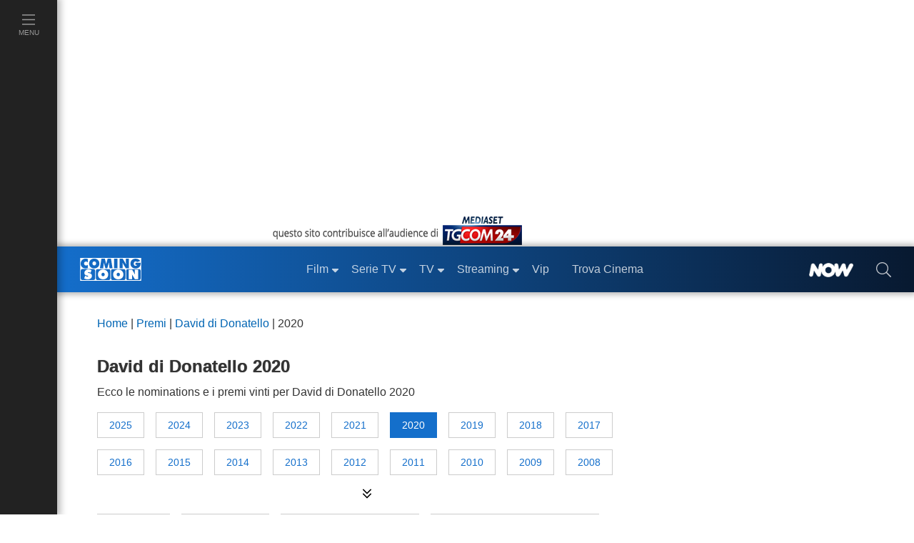

--- FILE ---
content_type: text/html; charset=utf-8
request_url: https://www.comingsoon.it/premi/david-di-donatello/6/2020/
body_size: 43387
content:
<!doctype html>
<html lang="it">
<head>
<meta charset="utf-8" />
<meta http-equiv="X-UA-Compatible" content="IE=edge,chrome=1" />
<meta name='viewport' content='width=device-width, initial-scale=1.0, maximum-scale=5.0' />
<link rel="canonical" href="https://www.comingsoon.it/premi/david-di-donatello/6/2020/" />
<meta property="og:url" content="https://www.comingsoon.it/premi/david-di-donatello/6/2020/" />
<meta name="robots" content="max-snippet:-1, max-image-preview:large, max-video-preview:-1" />
<title>David di Donatello 2020</title>
<meta name="description" content="David di Donatello 2020 i premi vinti e nominations" />
<link rel="image_src" href="https://mr.comingsoon.it/imgdb/award/david-di-donatello.jpg">

<meta property="fb:app_id" content="173614042694014" />
<meta property="fb:pages" content="29688389818" />
<meta property="og:site_name" content="ComingSoon.it" />
<meta property="og:title" content="David di Donatello 2020" />
<meta property="og:description" content="David di Donatello 2020 i premi vinti e nominations" />
<meta property="og:image" content="https://mr.comingsoon.it/imgdb/award/david-di-donatello.jpg" /><link href="/css/style.css?v=_t-ctaE0WjGeLmXaKppgpWIFkWrRQ_y50fXlkR2VeuE1" rel="stylesheet"/>

<style>
.tab-link.closed ul { overflow: hidden; max-height: 102px; }
.tab-link ul li a::first-letter { text-transform: capitalize; }
.plus a { cursor:pointer; }
.hide { display: none !important; }
</style>

<link href="/content/css/fix-cls.css" rel="stylesheet"/>
<link rel="icon" href="https://mr.comingsoon.it/img/favicon.ico" type="image/x-icon" />
<link rel="icon" type="image/png" sizes="192x192" href="https://mr.comingsoon.it/img/favicon-192x192.png" />
<link rel="apple-touch-icon" href="https://mr.comingsoon.it/img/favicon-180x180.png" />
<link rel="manifest" href="/manifest.json" />
<link rel="search" type="application/opensearchdescription+xml" title="ComingSoon.it" href="/opensearch.xml" />
<link rel="preconnect" href="//www.googletagmanager.com" />
<link rel="preconnect" href="//api.publytics.net" />
<link rel="preconnect" href="//cdn-gl.imrworldwide.com" />
<link rel="dns-prefetch" href="//pagead2.googlesyndication.com" />
<link rel="dns-prefetch" href="//cdnjs.cloudflare.com" />
<link rel="dns-prefetch" href="//assets.evolutionadv.it" />

<script async src="https://www.googletagmanager.com/gtag/js?id=G-FYCLQ1S2ZB"></script>
<script>
window.dataLayer = window.dataLayer || [];
function gtag() { dataLayer.push(arguments); }
gtag('consent', 'default', { 'ad_storage': 'denied', 'analytics_storage': 'granted', 'ad_user_data': 'denied', 'ad_personalization': 'denied', });
gtag('js', new Date());
gtag('config', 'G-FYCLQ1S2ZB');
</script>

<script defer data-domain="comingsoon.it/cjBqFk" src="https://api.publytics.net/js/script.manual.min.js"></script>
<script>
window.publytics = window.publytics || function () { (window.publytics.q = window.publytics.q || []).push(arguments) };
publytics('pageview');
</script>

</head>
<body id="page" class="listato catalogo">
<div id="menu-open">
<div class="background" id="masthead_viewability" data-tms="0"></div>
<ul class="accordion menu-menu" id="acc-mm">
<li class="item film">
<div id="acc-mm-head-1">
<button class="collapsed" type="button" data-toggle="collapse" data-target="#acc-mm-coll-1" aria-expanded="true" aria-controls="acc-mm-coll-1">
<span>Film</span> <i></i>
</button>
</div>
<div id="acc-mm-coll-1" class="collapse " aria-labelledby="acc-mm-head-1" data-parent="#acc-mm">
<div class="item-body">
<ul>
<li><a class="" href="/cinema/" title="Film"><div><span>Home Film</span></div></a></li>
<li><a href="/cinema/filmalcinema/" title="Film al Cinema"><div><span>Film al cinema</span></div></a></li>
<li><a href="/cinema/trovacinema/" title="Trova cinema"><div><span>Trova cinema</span></div></a></li>
<li><a href="/cinema/calendariouscite/" title="Calendario uscite film"><div><span>Calendario uscite</span></div></a></li>
<li><a href="/cinema/boxoffice/" title="Box office film"><div><span>BoxOffice</span></div></a></li>
<li><a href="/filmtv/oggi/in-onda/" title="Guida dei Film in TV"><div><span>Film in TV</span></div></a></li>
<li><a href="/film/collezioni/" title="Collezioni di Film"><div><span>Collezioni</span></div></a></li>
<li><a href="/cinema/video/" title="Video di cinema"><div><span>Video</span></div></a></li>
<li><a href="/cinema/recensioni/" title="Recensioni film"><div><span>Recensioni</span></div></a></li>
<li><a href="/cinema/news/" title="News di cinema"><div><span>News</span></div></a></li>
<li><a href="/cinema/interviste/" title="Interviste di cinema"><div><span>Interviste</span></div></a></li>
<li><a href="/cinema/film-da-vedere/" title="Film da vedere"><div><span>Film da vedere</span></div></a></li>
<li><a href="/film/2025/" title="Film 2025"><div><span>Film 2025</span></div></a></li>
<li><a href="/film/2026/" title="Film 2026"><div><span>Film 2026</span></div></a></li>
<li><a href="/film/streaming/" title="Film in streaming"><div><span>Film in streaming</span></div></a></li>
<li><a href="/film/" title="Cerca film"><div><span>Cerca film</span></div></a></li>
</ul>
</div>
</div>
</li>
<li class="item serie-tv">
<div id="acc-mm-head-2">
<button class="collapsed" type="button" data-toggle="collapse" data-target="#acc-mm-coll-2" aria-expanded="false" aria-controls="acc-mm-coll-2">
<span>Serie TV</span> <i></i>
</button>
</div>
<div id="acc-mm-coll-2" class="collapse " aria-labelledby="acc-mm-coll-2" data-parent="#acc-mm">
<div class="item-body">
<ul>
<li><a class="" href="/serietv/" title="Serie TV Homepage"><div><span>Serie TV Homepage</span></div></a></li>
<li><a href="/serietv/news/" title="News di Serie TV"><div><span>News</span></div></a></li>
<li><a href="/serietv/2025/" title="Serie TV del 2025"><div><span>Serie TV 2025</span></div></a></li>
<li><a href="/serietv/2026/" title="Serie TV del 2026"><div><span>Serie TV 2026</span></div></a></li>
<li><a href="/serietv/ricerca/" title="Cerca Serie TV"><div><span>Cerca Serie TV</span></div></a></li>
<li><a href="/serietv/classifica/" title="Migliori Serie TV"><div><span>Migliori Serie TV</span></div></a></li>
<li><a href="/serietv/topten/" title="Top Serie TV in USA"><div><span>Top 20 USA</span></div></a></li>
<li><a href="/serietv/collezioni/" title="Collezioni di Serie TV"><div><span>Collezioni</span></div></a></li>
<li><a href="/serietv/uscite/" title="Uscite Serie TV"><div><span>Uscite Serie TV</span></div></a></li>
<li><a href="/serietv/video/" title="Video di Serie TV"><div><span>Video</span></div></a></li>
<li><a href="/serietv/streaming/" title="Serie TV in streaming"><div><span>Serie TV in streaming</span></div></a></li>
<li><a href="/serietv/guidatv/" title="Guida alle Serie in TV"><div><span>Guida TV</span></div></a></li>
<li><a href="/serietv/speciali/" title="Speciali di Serie TV"><div><span>Speciali</span></div></a></li>
<li><a href="/serietv/recensioni/" title="Recensioni di Serie TV"><div><span>Recensioni</span></div></a></li>
</ul>
</div>
</div>
</li>
<li class="item programmi-tv">
<div id="acc-mm-head-3" class="">
<button class="collapsed" type="button" data-toggle="collapse" data-target="#acc-mm-coll-3" aria-expanded="false" aria-controls="acc-mm-coll-3">
<span>TV</span> <i></i>
</button>
</div>
<div id="acc-mm-coll-3" class="collapse " aria-labelledby="acc-mm-head-3" data-parent="#acc-mm">
<div class="item-body">
<ul>
<li><a class="" href="/tv/" title="TV Homepage"><div><span>TV Homepage</span></div></a></li>
<li><a href="/tv/oggi/sera/" title="Stasera in TV"><div><span>Stasera in TV</span></div></a></li>
<li><a href="/tv/oggi/in-onda/" title="Guida TV"><div><span>Guida TV</span></div></a></li>
<li><a href="/tv/anticipazioni/" title="Anticipazioni in TV"><div><span>Anticipazioni</span></div></a></li>
<li><a href="/tv/ascolti/" title="Ascolti TV"><div><span>Ascolti</span></div></a></li>
<li><a href="/tv/beautiful/4/scheda/" title="Beautiful"><div><span>Beautiful</span></div></a></li>
<li><a href="/tv/la-promessa/99/scheda/" title="La Promessa"><div><span>La Promessa</span></div></a></li>
<li><a href="/tv/uomini-e-donne/3/scheda/" title="Uomini e donne"><div><span>Uomini e donne</span></div></a></li>
<li><a href="/tv/grande-fratello/2/scheda/" title="Grande fratello"><div><span>Grande fratello</span></div></a></li>
<li><a href="/tv/temptation-island/7/scheda/" title="Temptation Island"><div><span>Temptation Island</span></div></a></li>
<li><a href="/tv/un-posto-al-sole/10/scheda/" title="Un posto al sole"><div><span>Un posto al sole</span></div></a></li>
<li><a href="/tv/il-paradiso-delle-signore/11/scheda/" title="Il Paradiso delle Signore"><div><span>Il Paradiso delle Signore</span></div></a></li>
<li><a href="/tv/l-isola-dei-famosi/6/scheda/" title="L'Isola dei Famosi"><div><span>L'Isola dei Famosi</span></div></a></li>
<li><a href="/tv/amici/1/scheda/" title="Amici"><div><span>Amici</span></div></a></li>
<li><a href="/tv/programmi/" title="Programmi TV"><div><span>Programmi TV</span></div></a></li>
<li><a href="/tv/canali-tv/" title="Canali TV"><div><span>Canali TV</span></div></a></li>
</ul>
</div>
</div>
</li>
<li class="item video">
<div id="acc-mm-head-5" class="">
<button class="collapsed" type="button" data-toggle="collapse" data-target="#acc-mm-coll-5" aria-expanded="false" aria-controls="acc-mm-coll-5">
<span>Streaming</span><i></i>
</button>
</div>
<div id="acc-mm-coll-5" class="collapse " aria-labelledby="acc-mm-head-5" data-parent="#acc-mm">
<div class="item-body">
<ul>
<li><a class="" href="/streaming/" title="Streaming"><div><span>Streaming Homepage</span></div></a></li>
<li><a href="/streaming/news/" title="News di streaming"><div><span>News</span></div></a></li>
<li><a href="/film/streaming/" title="Film in streaming"><div><span>Film in streaming</span></div></a></li>
<li><a href="/serietv/streaming/" title="Serie TV in streaming"><div><span>Serie TV in streaming</span></div></a></li>
<li><a href="/streaming/netflix/" title="Catalogo Netflix"><div><span>Netflix</span></div></a></li>
<li><a href="/streaming/amazon-prime-video/" title="Catalogo Amazon Prime Video"><div><span>Amazon Prime Video</span></div></a></li>
<li><a href="/streaming/disney-plus/" title="Catalogo Disney+"><div><span>Disney+</span></div></a></li>
<li><a href="/streaming/nowtv/" title="Catalogo NOW"><div><span>NOW</span></div></a></li>
<li><a href="/streaming/infinity/" title="Catalogo Infinity+"><div><span>Infinity+</span></div></a></li>
<li><a href="/streaming/chili-cinema/" title="Catalogo CHILI"><div><span>CHILI</span></div></a></li>
<li><a href="/streaming/timvision/" title="Catalogo TIMVision"><div><span>TIMVision</span></div></a></li>
<li><a href="/streaming/apple-itunes/" title="Catalogo Apple Itunes"><div><span>Apple Itunes</span></div></a></li>
<li><a href="/streaming/google-play/" title="Catalogo Google Play"><div><span>Google Play</span></div></a></li>
<li><a href="/streaming/raiplay/" title="Catalogo RaiPlay"><div><span>RaiPlay</span></div></a></li>
<li><a href="/streaming/rakuten-tv/" title="Catalogo Rakuten TV"><div><span>Rakuten TV</span></div></a></li>
<li><a href="/streaming/paramount-plus/" title="Catalogo Paramount+"><div><span>Paramount+</span></div></a></li>
</ul>
</div>
</div>
</li>
<li class="item video">
<div id="acc-mm-head-8" class="">
<a href="/vip/news/" title="News sui VIP">
<button class="collapsed" type="button" data-toggle="collapse" data-target="#acc-mm-coll-8" aria-expanded="false" aria-controls="acc-mm-coll-8"><span>Vip</span></button>
</a>
</div>
</li>
<li class="item iniziative">
<div id="acc-mm-head-1a" class="">
<a href="/cinema/trovacinema/" title="Trova cinema">
<button class="collapsed" type="button" data-toggle="collapse" data-target="#acc-mm-coll-1a" aria-expanded="false" aria-controls="acc-mm-coll-1a"><span>Trova Cinema</span></button>
</a>
</div>
</li>
<li class="item iniziative">
<div id="acc-mm-head-7" class="">
<a href="/collezioni/" title="Collezioni">
<button class="collapsed" type="button" data-toggle="collapse" data-target="#acc-mm-coll-7" aria-expanded="false" aria-controls="acc-mm-coll-7"><span>Collezioni</span></button>
</a>
</div>
</li>
<li class="item video">
<div id="acc-mm-head-9" class="">
<a href="/cinema/video/recenti/" title="Video">
<button class="collapsed" type="button" data-toggle="collapse" data-target="#acc-mm-coll-9" aria-expanded="false" aria-controls="acc-mm-coll-9"><span>Video</span></button>
</a>
</div>
</li>
<li class="item film">
<div id="acc-mm-head-6" class="">
<button class="" type="button" data-toggle="collapse" data-target="#acc-mm-coll-6" aria-expanded="false" aria-controls="acc-mm-coll-6">
<span>Premi</span><i></i>
</button>
</div>
<div id="acc-mm-coll-6" class="collapse show" aria-labelledby="acc-mm-head-6" data-parent="#acc-mm">
<div class="item-body">
<ul>
<li><a class="" href="/premi/" title="Premi"><div><span>Premi Homepage</span></div></a></li>
<li><a href="/premi/oscar/1/" title="Oscar"><div><span>Oscar</span></div></a></li>
<li><a href="/premi/golden-globe/2/" title="Golden Globe"><div><span>Golden Globe</span></div></a></li>
<li><a href="/premi/festival-di-venezia/3/" title="Festival di Venezia"><div><span>Festival di Venezia</span></div></a></li>
<li><a href="/premi/festival-di-cannes/4/" title="Festival di Cannes"><div><span>Festival di Cannes</span></div></a></li>
<li><a href="/premi/festival-di-berlino/5/" title="Festival di Berlino"><div><span>Festival di Berlino</span></div></a></li>
<li><a href="/premi/david-di-donatello/6/" title="David di Donatello"><div><span>David di Donatello</span></div></a></li>
</ul>
</div>
</div>
</li>
<li class="item iniziative">
<div id="acc-mm-head-8" class="">
<a href="/now/" title="NOW" rel="nofollow">
<button class="collapsed" type="button" data-toggle="collapse" data-target="#acc-mm-coll-8" aria-expanded="false" aria-controls="acc-mm-coll-8">
<span><img src="https://mr.comingsoon.it/img/NOW_white.png" alt="NOW" width="62" height="20" style="max-height: 20px;width: auto;" /></span>
</button>
</a>
</div>
</li>
<li class="item iniziative">
<div id="acc-mm-head-9" class="">
<a href="//www.tgcom24.mediaset.it/" title="TGCom24" target="_blank" rel="nofollow noopener">
<button class="collapsed" type="button" data-toggle="collapse" data-target="#acc-mm-coll-9" aria-label="TGCom24">
<span><img alt="TGCom24" class='lazyload' data-src="https://mr.comingsoon.it/img/TGCom24.png" height="24" width="96" /></span>
</button>
</a>
</div>
</li>

</ul>
<!--  -->

</div>

<div id="menu-left" class="film">
<ul id="menu-left-lista">
<li class="btnMenu menu">
<a href="#menu" data-toggle="collapse" class="brd-c">
<div>
<i class="c-act"><svg xmlns="http://www.w3.org/2000/svg" viewBox="0 0 448 512"><path d="M442 114H6a6 6 0 0 1-6-6V84a6 6 0 0 1 6-6h436a6 6 0 0 1 6 6v24a6 6 0 0 1-6 6zm0 160H6a6 6 0 0 1-6-6v-24a6 6 0 0 1 6-6h436a6 6 0 0 1 6 6v24a6 6 0 0 1-6 6zm0 160H6a6 6 0 0 1-6-6v-24a6 6 0 0 1 6-6h436a6 6 0 0 1 6 6v24a6 6 0 0 1-6 6z" /></svg></i>
<span>Menu</span>
</div>
</a>
</li>
</ul>
</div>

<div id="site">
<div class="container-fluid">
<div class="row">
<div class="adv-masthead">
<div id="AdvHeader_mh0" class="AdvHeader adv-container">
<!-- CS_web_masthead -->
<div id="mh-evo" class="mhEvo">
<div class="gptslotDomination refreshSlot gpts" data-adunitid="1"></div> </div>
</div>
</div>
<a href="//www.tgcom24.mediaset.it/" title="TGCom24" target="_blank" rel="nofollow noopener" id="tal" class="flex-1"><img alt="TGCom24" class='lazyload' data-src="https://mr.comingsoon.it/img/tgCom24-head.png" height="45" width="355" /></a>

<div class="col-12 stk-space stk-64"></div>
<div id="menu-top" class="col-12 stk-mt">
<div class="row">
<div class="first-bar">
<div class="btnMenu burger"><a href="#menu" onclick="return false;"><svg title="menu" xmlns="http://www.w3.org/2000/svg" viewBox="0 0 448 512"><path d="M442 114H6a6 6 0 0 1-6-6V84a6 6 0 0 1 6-6h436a6 6 0 0 1 6 6v24a6 6 0 0 1-6 6zm0 160H6a6 6 0 0 1-6-6v-24a6 6 0 0 1 6-6h436a6 6 0 0 1 6 6v24a6 6 0 0 1-6 6zm0 160H6a6 6 0 0 1-6-6v-24a6 6 0 0 1 6-6h436a6 6 0 0 1 6 6v24a6 6 0 0 1-6 6z" /></svg></a></div>
<div class="logo"><a href="https://www.comingsoon.it" title="ComingSoon.it"><img src="https://mr.comingsoon.it/img/cs-logo.svg" alt="Comingsoon.it" height="32" width="86" /></a></div>
<ul class="menu-lista">
<li class="film sub ">
<a class="" href="/cinema/" title="Film"><div>Film</div></a>
<ul>
<li class=""><a class="c-act" href="/cinema/filmalcinema/" title="Film al Cinema"><div>Film al cinema</div></a></li>
<li class=""><a class="c-act" href="/cinema/trovacinema/" title="Trova cinema"><div>Trova cinema</div></a></li>
<li class=""><a class="c-act" href="/cinema/calendariouscite/" title="Calendario uscite film"><div>Calendario uscite</div></a></li>
<li class=""><a class="c-act" href="/cinema/boxoffice/" title="Box office film"><div>BoxOffice</div></a></li>
<li class=""><a class="c-act" href="/filmtv/oggi/in-onda/" title="Guida dei Film in TV"><div>Film in TV</div></a></li>
<li class=""><a class="c-act" href="/film/collezioni/" title="Collezioni di film"><div>Collezioni</div></a></li>
<li class=""><a class="c-act" href="/cinema/video/" title="Video di cinema"><div>Video</div></a></li>
<li class=""><a class="c-act" href="/cinema/recensioni/" title="Recensioni film"><div>Recensioni</div></a></li>
<li class=""><a class="c-act" href="/cinema/news/" title="News di cinema"><div>News</div></a></li>
<li class=""><a class="c-act" href="/cinema/interviste/" title="Interviste di cinema"><div>Interviste</div></a></li>
<li class=""><a class="c-act" href="/cinema/film-da-vedere/" title="Film da vedere"><div>Film da vedere</div></a></li>
<li class=""><a class="c-act" href="/film/2025/" title="Film 2025"><div>Film 2025</div></a></li>
<li class=""><a class="c-act" href="/film/2026/" title="Film 2026"><div>Film 2026</div></a></li>
<li class=""><a class="c-act" href="/film/streaming/" title="Film in streaming"><div>Film in streaming</div></a></li>
<li class=""><a class="c-act" href="/film/" title="Cerca film"><div>Cerca film</div></a></li>
</ul>
</li>
<li class="serie-tv sub ">
<a class="brd-c" href="/serietv/" title="Serie TV"><div>Serie TV</div></a>
<ul>
<li class=""><a class="c-act" href="/serietv/news/" title="News di Serie TV"><div>News</div></a></li>
<li class=""><a class="c-act" href="/serietv/2025/" title="Serie TV del 2025"><div>Serie TV 2025</div></a></li>
<li class=""><a class="c-act" href="/serietv/2026/" title="Serie TV del 2026"><div>Serie TV 2026</div></a></li>
<li class=""><a class="c-act" href="/serietv/ricerca/" title="Cerca Serie TV"><div>Cerca Serie TV</div></a></li>
<li class=""><a class="c-act" href="/serietv/classifica/" title="Migliori Serie TV"><div>Migliori Serie TV</div></a></li>
<li class=""><a class="c-act" href="/serietv/topten/" title="Top Serie TV in USA"><div>Top 20 USA</div></a></li>
<li class=""><a class="c-act" href="/serietv/collezioni/" title="Collezioni di Serie TV"><div>Collezioni</div></a></li>
<li class=""><a class="c-act" href="/serietv/uscite/" title="Uscite Serie TV"><div>Uscite Serie TV</div></a></li>
<li class=""><a class="c-act" href="/serietv/video/" title="Video di Serie TV"><div>Video</div></a></li>
<li class=""><a class="c-act" href="/serietv/streaming/" title="Serie TV in streaming"><div>Serie TV in streaming</div></a></li>
<li class=""><a class="c-act" href="/serietv/guidatv/" title="Guida alle Serie in TV"><div>Guida TV</div></a></li>
<li class=""><a class="c-act" href="/serietv/speciali/" title="Speciali di Serie TV"><div>Speciali</div></a></li>
<li class=""><a class="c-act" href="/serietv/recensioni/" title="Recensioni di Serie TV"><div>Recensioni</div></a></li>
</ul>
</li>
<li class="programmi-tv sub ">
<a class="brd-c" href="/tv/" title="TV"><div>TV</div></a>
<ul>
<li class=""><a class="c-act" href="/tv/oggi/sera/" title="Stasera in TV"><div>Stasera in TV</div></a></li>
<li class=""><a class="c-act" href="/tv/oggi/in-onda/" title="Guida TV"><div>Guida TV</div></a></li>
<li class=""><a class="c-act" href="/tv/anticipazioni/" title="Anticipazioni in TV"><div>Anticipazioni</div></a></li>
<li class=""><a class="c-act" href="/tv/ascolti/" title="Ascolti TV"><div>Ascolti</div></a></li>
<li class=""><a class="c-act" href="/tv/beautiful/4/scheda/" title="Beautiful"><div>Beautiful</div></a></li>
<li class=""><a class="c-act" href="/tv/la-promessa/99/scheda/" title="La Promessa"><div>La Promessa</div></a></li>
<li class=""><a class="c-act" href="/tv/uomini-e-donne/3/scheda/" title="Uomini e donne"><div>Uomini e donne</div></a></li>
<li class=""><a class="c-act" href="/tv/grande-fratello/2/scheda/" title="Grande fratello"><div>Grande fratello</div></a></li>
<li class=""><a class="c-act" href="/tv/temptation-island/7/scheda/" title="Temptation Island"><div>Temptation Island</div></a></li>
<li class=""><a class="c-act" href="/tv/un-posto-al-sole/10/scheda/" title="Un posto al sole"><div>Un posto al sole</div></a></li>
<li class=""><a class="c-act" href="/tv/il-paradiso-delle-signore/11/scheda/" title="Il Paradiso delle Signore"><div>Il Paradiso delle Signore</div></a></li>
<li class=""><a class="c-act" href="/tv/l-isola-dei-famosi/6/scheda/" title="L'Isola dei Famosi"><div>L'Isola dei Famosi</div></a></li>
<li class=""><a class="c-act" href="/tv/amici/1/scheda/" title="Amici"><div>Amici</div></a></li>
<li class=""><a class="c-act" href="/tv/programmi/" title="Programmi TV"><div>Programmi TV</div></a></li>
</ul>
</li>
<li class="home sub ">
<a href="/streaming/" title="Streaming"><div>Streaming</div></a>
<ul>
<li class=""><a class="c-act" href="/streaming/news/" title="News di streaming"><div>News</div></a></li>
<li class=""><a class="c-act" href="/film/streaming/" title="Film in streaming"><div>Film in streaming</div></a></li>
<li class=""><a class="c-act" href="/serietv/streaming/" title="Serie TV in streaming"><div>Serie TV in streaming</div></a></li>
<li class=""><a class="c-act" href="/streaming/netflix/" title="Catalogo Netflix"><div>Netflix</div></a></li>
<li class=""><a class="c-act" href="/streaming/amazon-prime-video/" title="Catalogo Amazon Prime Video"><div>Amazon Prime Video</div></a></li>
<li class=""><a class="c-act" href="/streaming/disney-plus/" title="Catalogo Disney+"><div>Disney+</div></a></li>
<li class=""><a class="c-act" href="/streaming/nowtv/" title="Catalogo NOW"><div>NOW</div></a></li>
<li class=""><a class="c-act" href="/streaming/infinity/" title="Catalogo Infinity+"><div>Infinity+</div></a></li>
<li class=""><a class="c-act" href="/streaming/chili-cinema/" title="Catalogo CHILI"><div>CHILI</div></a></li>
<li class=""><a class="c-act" href="/streaming/timvision/" title="Catalogo TIMVision"><div>TIMVision</div></a></li>
<li class=""><a class="c-act" href="/streaming/apple-itunes/" title="Catalogo Apple Itunes"><div>Apple Itunes</div></a></li>
<li class=""><a class="c-act" href="/streaming/google-play/" title="Catalogo Google Play"><div>Google Play</div></a></li>
<li class=""><a class="c-act" href="/streaming/raiplay/" title="Catalogo RaiPlay"><div>RaiPlay</div></a></li>
<li class=""><a class="c-act" href="/streaming/rakuten-tv/" title="Catalogo Rakuten TV"><div>Rakuten TV</div></a></li>
<li class=""><a class="c-act" href="/streaming/paramount-plus/" title="Catalogo Paramount+"><div>Paramount+</div></a></li>
</ul>
</li>
<li class="home "><a href="/vip/news/" title="News sui VIP"><div>Vip</div></a></li>
<li class="home "><a href="/cinema/trovacinema/" title="Trova Cinema"><div>Trova Cinema</div></a></li>
</ul>
<div class="promo "><a href="/now/" rel="nofollow" title="NOW"><div><img alt="NOW" class='lazyload' data-src="https://mr.comingsoon.it/img/NOW_white.png" width="62" height="20" style="width:auto;max-height:20px;"></div></a></div>
<div class="search"><a href="#" data-toggle="modal" data-target="#modal-search" aria-label="cerca"><div><i><svg xmlns="http://www.w3.org/2000/svg" viewBox="0 0 512 512"><path d="M508.5 481.6l-129-129c-2.3-2.3-5.3-3.5-8.5-3.5h-10.3C395 312 416 262.5 416 208 416 93.1 322.9 0 208 0S0 93.1 0 208s93.1 208 208 208c54.5 0 104-21 141.1-55.2V371c0 3.2 1.3 6.2 3.5 8.5l129 129c4.7 4.7 12.3 4.7 17 0l9.9-9.9c4.7-4.7 4.7-12.3 0-17zM208 384c-97.3 0-176-78.7-176-176S110.7 32 208 32s176 78.7 176 176-78.7 176-176 176z" /></svg></i></div></a></div>
</div>
 </div>
</div>
</div>
</div>


<!-- ##################################################################### -->
<!-- CONTENUTO SITO -->
<!-- ##################################################################### -->
<!-- container -->
<div class="container mobile">
<!-- row -->
<div class="row ptl">
<!-- col -->
<div class="col">
<!-- ######################################################## -->
<!-- /BREADCRUMB -->
<!-- ######################################################## -->
<div itemscope itemtype="http://schema.org/BreadcrumbList" class="breadcrumb p">
<span itemprop="itemListElement" itemscope itemtype="http://schema.org/ListItem">
<a class="c" itemprop="item" href="/" title="Home">
<span itemprop="name">Home</span>
</a>
<meta itemprop="position" content="1" />
</span> |
<span itemprop="itemListElement" itemscope itemtype="http://schema.org/ListItem">
<a class="c" itemprop="item" href="/premi/" title="Premi">
<span itemprop="name">Premi</span>
</a>
<meta itemprop="position" content="2" />
</span> |
<span itemprop="itemListElement" itemscope itemtype="http://schema.org/ListItem">
<a class="c" itemprop="item" href="/premi/david-di-donatello/6/" title="David di Donatello">
<span itemprop="name">David di Donatello</span>
</a>
<meta itemprop="position" content="3" />
</span> |
<span>2020</span>
</div>
<!-- /BREADCRUMB -->
<!-- ######################################################## -->
</div>
<!-- /col -->
</div>
<!-- /row -->
</div>
<!-- fine container -->
<!-- container -->
<div class="container mobile">
<!-- row -->
<div class="row pbl">
<!-- col -->
<div class="col">
<!-- ######################################################## -->
<!-- TESTO -->
<!-- ######################################################## -->
<h1 class="h2 ptl">David di Donatello 2020</h1>
<p class="mbm">Ecco le nominations e i premi vinti per David di Donatello 2020</p>
<!-- /TESTO -->
<!-- ######################################################## -->

<!-- ######################################################## -->
<!-- TAB ANNI -->
<section class="tab-link closed mbm">
<ul>
 <li><a class="p-small " href="../2025/" title="David di Donatello 2025">2025</a></li>
 <li><a class="p-small " href="../2024/" title="David di Donatello 2024">2024</a></li>
 <li><a class="p-small " href="../2023/" title="David di Donatello 2023">2023</a></li>
 <li><a class="p-small " href="../2022/" title="David di Donatello 2022">2022</a></li>
 <li><a class="p-small " href="../2021/" title="David di Donatello 2021">2021</a></li>
 <li><a class="p-small active" href="../2020/" title="David di Donatello 2020">2020</a></li>
 <li><a class="p-small " href="../2019/" title="David di Donatello 2019">2019</a></li>
 <li><a class="p-small " href="../2018/" title="David di Donatello 2018">2018</a></li>
 <li><a class="p-small " href="../2017/" title="David di Donatello 2017">2017</a></li>
 <li><a class="p-small " href="../2016/" title="David di Donatello 2016">2016</a></li>
 <li><a class="p-small " href="../2015/" title="David di Donatello 2015">2015</a></li>
 <li><a class="p-small " href="../2014/" title="David di Donatello 2014">2014</a></li>
 <li><a class="p-small " href="../2013/" title="David di Donatello 2013">2013</a></li>
 <li><a class="p-small " href="../2012/" title="David di Donatello 2012">2012</a></li>
 <li><a class="p-small " href="../2011/" title="David di Donatello 2011">2011</a></li>
 <li><a class="p-small " href="../2010/" title="David di Donatello 2010">2010</a></li>
 <li><a class="p-small " href="../2009/" title="David di Donatello 2009">2009</a></li>
 <li><a class="p-small " href="../2008/" title="David di Donatello 2008">2008</a></li>
 <li><a class="p-small " href="../2007/" title="David di Donatello 2007">2007</a></li>
 <li><a class="p-small " href="../2006/" title="David di Donatello 2006">2006</a></li>
 <li><a class="p-small " href="../2005/" title="David di Donatello 2005">2005</a></li>
 <li><a class="p-small " href="../2004/" title="David di Donatello 2004">2004</a></li>
 <li><a class="p-small " href="../2003/" title="David di Donatello 2003">2003</a></li>
 <li><a class="p-small " href="../2002/" title="David di Donatello 2002">2002</a></li>
 <li><a class="p-small " href="../2001/" title="David di Donatello 2001">2001</a></li>
 <li><a class="p-small " href="../2000/" title="David di Donatello 2000">2000</a></li>
 <li><a class="p-small " href="../1999/" title="David di Donatello 1999">1999</a></li>
 <li><a class="p-small " href="../1998/" title="David di Donatello 1998">1998</a></li>
 <li><a class="p-small " href="../1997/" title="David di Donatello 1997">1997</a></li>
 <li><a class="p-small " href="../1996/" title="David di Donatello 1996">1996</a></li>
 <li><a class="p-small " href="../1995/" title="David di Donatello 1995">1995</a></li>
 <li><a class="p-small " href="../1994/" title="David di Donatello 1994">1994</a></li>
 <li><a class="p-small " href="../1993/" title="David di Donatello 1993">1993</a></li>
 <li><a class="p-small " href="../1992/" title="David di Donatello 1992">1992</a></li>
 <li><a class="p-small " href="../1991/" title="David di Donatello 1991">1991</a></li>
 <li><a class="p-small " href="../1990/" title="David di Donatello 1990">1990</a></li>
 <li><a class="p-small " href="../1989/" title="David di Donatello 1989">1989</a></li>
 <li><a class="p-small " href="../1988/" title="David di Donatello 1988">1988</a></li>
 <li><a class="p-small " href="../1987/" title="David di Donatello 1987">1987</a></li>
 <li><a class="p-small " href="../1986/" title="David di Donatello 1986">1986</a></li>
 <li><a class="p-small " href="../1985/" title="David di Donatello 1985">1985</a></li>
 <li><a class="p-small " href="../1984/" title="David di Donatello 1984">1984</a></li>
 <li><a class="p-small " href="../1983/" title="David di Donatello 1983">1983</a></li>
 <li><a class="p-small " href="../1982/" title="David di Donatello 1982">1982</a></li>
 <li><a class="p-small " href="../1981/" title="David di Donatello 1981">1981</a></li>
 <li><a class="p-small " href="../1980/" title="David di Donatello 1980">1980</a></li>
 <li><a class="p-small " href="../1979/" title="David di Donatello 1979">1979</a></li>
 <li><a class="p-small " href="../1978/" title="David di Donatello 1978">1978</a></li>
 <li><a class="p-small " href="../1977/" title="David di Donatello 1977">1977</a></li>
 <li><a class="p-small " href="../1976/" title="David di Donatello 1976">1976</a></li>
 <li><a class="p-small " href="../1975/" title="David di Donatello 1975">1975</a></li>
 <li><a class="p-small " href="../1974/" title="David di Donatello 1974">1974</a></li>
 <li><a class="p-small " href="../1973/" title="David di Donatello 1973">1973</a></li>
 <li><a class="p-small " href="../1972/" title="David di Donatello 1972">1972</a></li>
 <li><a class="p-small " href="../1971/" title="David di Donatello 1971">1971</a></li>
 <li><a class="p-small " href="../1970/" title="David di Donatello 1970">1970</a></li>
 <li><a class="p-small " href="../1969/" title="David di Donatello 1969">1969</a></li>
 <li><a class="p-small " href="../1968/" title="David di Donatello 1968">1968</a></li>
 <li><a class="p-small " href="../1967/" title="David di Donatello 1967">1967</a></li>
 <li><a class="p-small " href="../1966/" title="David di Donatello 1966">1966</a></li>
 <li><a class="p-small " href="../1965/" title="David di Donatello 1965">1965</a></li>
 <li><a class="p-small " href="../1964/" title="David di Donatello 1964">1964</a></li>
 <li><a class="p-small " href="../1963/" title="David di Donatello 1963">1963</a></li>
 <li><a class="p-small " href="../1962/" title="David di Donatello 1962">1962</a></li>
 <li><a class="p-small " href="../1961/" title="David di Donatello 1961">1961</a></li>
 <li><a class="p-small " href="../1960/" title="David di Donatello 1960">1960</a></li>
 <li><a class="p-small " href="../1959/" title="David di Donatello 1959">1959</a></li>
 <li><a class="p-small " href="../1958/" title="David di Donatello 1958">1958</a></li>
 <li><a class="p-small " href="../1957/" title="David di Donatello 1957">1957</a></li>
 <li><a class="p-small " href="../1956/" title="David di Donatello 1956">1956</a></li>
 </ul>
<div class="tac"><a class="c"><i id="expCnl" class="angle-double-down"></i></a></div>
</section>
<!-- TAB LINK -->
<div class="tab-link">
<ul>
 <li><a class='p-small' href='#miglior-film' title='miglior-film 2020'>miglior film</a></li>
 <li><a class='p-small' href='#miglior-regista' title='miglior-regista 2020'>miglior regista</a></li>
 <li><a class='p-small' href='#miglior-regista-esordiente' title='miglior-regista-esordiente 2020'>miglior regista esordiente</a></li>
 <li><a class='p-small' href='#migliore-sceneggiatura-originale' title='migliore-sceneggiatura-originale 2020'>migliore sceneggiatura originale</a></li>
 <li><a class='p-small' href='#migliore-sceneggiatura-non-originale' title='migliore-sceneggiatura-non-originale 2020'>migliore sceneggiatura non originale</a></li>
 <li><a class='p-small' href='#migliore-attrice-protagonista' title='migliore-attrice-protagonista 2020'>migliore attrice protagonista</a></li>
 <li><a class='p-small' href='#migliore-attore-protagonista' title='migliore-attore-protagonista 2020'>migliore attore protagonista</a></li>
 <li><a class='p-small' href='#miglior-film-straniero' title='miglior-film-straniero 2020'>miglior film straniero</a></li>
 <li><a class='p-small' href='#migliore-attrice-non-protagonista' title='migliore-attrice-non-protagonista 2020'>migliore attrice non protagonista</a></li>
 <li><a class='p-small' href='#migliore-attore-non-protagonista' title='migliore-attore-non-protagonista 2020'>migliore attore non protagonista</a></li>
 <li><a class='p-small' href='#migliore-fotografia' title='migliore-fotografia 2020'>migliore fotografia</a></li>
 <li><a class='p-small' href='#miglior-colonna-sonora' title='miglior-colonna-sonora 2020'>miglior colonna sonora</a></li>
 <li><a class='p-small' href='#migliore-canzone-originale' title='migliore-canzone-originale 2020'>migliore canzone originale</a></li>
 <li><a class='p-small' href='#migliore-montatore' title='migliore-montatore 2020'>migliore montatore</a></li>
 <li><a class='p-small' href='#miglior-documentario' title='miglior-documentario 2020'>miglior documentario</a></li>
 <li><a class='p-small' href='#david-giovani' title='david-giovani 2020'>David Giovani</a></li>
 <li><a class='p-small' href='#david-dello-spettatore' title='david-dello-spettatore 2020'>David dello spettatore</a></li>
 <li><a class='p-small' href='#miglior-produttore' title='miglior-produttore 2020'>miglior produttore</a></li>
 <li><a class='p-small' href='#miglior-scenografo' title='miglior-scenografo 2020'>miglior scenografo</a></li>
 <li><a class='p-small' href='#miglior-costumista' title='miglior-costumista 2020'>miglior costumista </a></li>
 <li><a class='p-small' href='#miglior-truccatore' title='miglior-truccatore 2020'>miglior truccatore</a></li>
 <li><a class='p-small' href='#miglior-acconciatore' title='miglior-acconciatore 2020'>miglior acconciatore</a></li>
 <li><a class='p-small' href='#miglior-suono' title='miglior-suono 2020'>miglior suono</a></li>
 <li><a class='p-small' href='#migliori-effetti-speciali-visivi' title='migliori-effetti-speciali-visivi 2020'>migliori effetti speciali visivi</a></li>
 <li><a class='p-small' href='#david-speciale' title='david-speciale 2020'>David speciale</a></li>

</ul>
</div>
<!-- /TAB LINK -->
<!-- ######################################################## -->
<!-- -->
<!-- ######################################################## -->
<!-- DIVIDER DARK -->
<!-- ######################################################## -->
<div class="divider-dark mbl"></div>
<!-- /DIVIDER DARK -->
<!-- ######################################################## -->
<!-- row -->
<div class="row mtm">
<!-- ADV -->
<div class="col-12 advCollapse atf">


<!-- CS_web_ATF desktop -->
<div class='gptslot' data-adunitid='2' data-addesktop='1'></div>

<div class='gptslotDomination gpts' data-adunitid='5' data-admobile='1'></div>
</div>
<!-- /FINE ADV -->
 <div class="mtl">
<h2 class="h2 anchor"><span id="miglior-film"></span>MIGLIOR FILM 2020</h2>
<p class="p">Ecco le nominations e il vincitore del premio David di Donatello per miglior film</p>
</div>
 <!-- 1 COLONNE -->
<div class="col-xs-12">
<!-- CARDS -->
<div class="cards cards-horiz-box box-office min film brd-c">
<div class="immagine">
<a class="mask-img-100 wh7-10" href="/film/il-traditore/55760/scheda/" title="Il Traditore">
<img class='lazyload' data-src="https://mr.comingsoon.it/imgdb/locandine/235x336/55760.jpg" alt="Il Traditore" />
<div class="img-bg h-bg-c"></div>
</a>
</div>
<div class="testo plr0">
<a class="titolo h2" href="/film/il-traditore/55760/scheda/" title="Il Traditore">Il Traditore</a>
<div class='descrizione p mbs'>( Il Traditore )</div> <div class="meta">
<div class='p'><b>Regia:</b> <span>Marco Bellocchio</span></div><div class='p'><b>Genere:</b> <span>Drammatico</span></div><div class='p'><b>Anno:</b> <span>2019</span></div> </div>
 <div class="ptl mbl">
<div class="cs-btn small service active"><div>VINCITORE</div></div>
</div>
 </div>
</div>
<!-- /FINE CARDS -->
</div>
 <!-- 1 COLONNE -->
<div class="col-xs-12">
<!-- CARDS -->
<div class="cards cards-horiz-box box-office min film brd-c">
<div class="immagine">
<a class="mask-img-100 wh7-10" href="/film/il-primo-re/54365/scheda/" title="Il Primo Re">
<img class='lazyload' data-src="https://mr.comingsoon.it/imgdb/locandine/235x336/54365.jpg" alt="Il Primo Re" />
<div class="img-bg h-bg-c"></div>
</a>
</div>
<div class="testo plr0">
<a class="titolo h2" href="/film/il-primo-re/54365/scheda/" title="Il Primo Re">Il Primo Re</a>
<div class='descrizione p mbs'>( Il primo re )</div> <div class="meta">
<div class='p'><b>Regia:</b> <span>Matteo Rovere</span></div><div class='p'><b>Genere:</b> <span>Drammatico, Avventura</span></div><div class='p'><b>Anno:</b> <span>2019</span></div> </div>
 </div>
</div>
<!-- /FINE CARDS -->
</div>
 <!-- 1 COLONNE -->
<div class="col-xs-12">
<!-- CARDS -->
<div class="cards cards-horiz-box box-office min film brd-c">
<div class="immagine">
<a class="mask-img-100 wh7-10" href="/film/la-paranza-dei-bambini/55079/scheda/" title="La Paranza dei Bambini">
<img class='lazyload' data-src="https://mr.comingsoon.it/imgdb/locandine/235x336/55079.jpg" alt="La Paranza dei Bambini" />
<div class="img-bg h-bg-c"></div>
</a>
</div>
<div class="testo plr0">
<a class="titolo h2" href="/film/la-paranza-dei-bambini/55079/scheda/" title="La Paranza dei Bambini">La Paranza dei Bambini</a>
<div class='descrizione p mbs'>( La paranza dei bambini )</div> <div class="meta">
<div class='p'><b>Regia:</b> <span>Claudio Giovannesi</span></div><div class='p'><b>Genere:</b> <span>Drammatico</span></div><div class='p'><b>Anno:</b> <span>2019</span></div> </div>
 </div>
</div>
<!-- /FINE CARDS -->
</div>
 <!-- 1 COLONNE -->
<div class="col-xs-12">
<!-- CARDS -->
<div class="cards cards-horiz-box box-office min film brd-c">
<div class="immagine">
<a class="mask-img-100 wh7-10" href="/film/martin-eden/56459/scheda/" title="Martin Eden">
<img class='lazyload' data-src="https://mr.comingsoon.it/imgdb/locandine/235x336/56459.jpg" alt="Martin Eden" />
<div class="img-bg h-bg-c"></div>
</a>
</div>
<div class="testo plr0">
<a class="titolo h2" href="/film/martin-eden/56459/scheda/" title="Martin Eden">Martin Eden</a>
<div class='descrizione p mbs'>( Martin Eden )</div> <div class="meta">
<div class='p'><b>Regia:</b> <span>Pietro Marcello</span></div><div class='p'><b>Genere:</b> <span>Drammatico</span></div><div class='p'><b>Anno:</b> <span>2019</span></div> </div>
 </div>
</div>
<!-- /FINE CARDS -->
</div>
 <!-- 1 COLONNE -->
<div class="col-xs-12">
<!-- CARDS -->
<div class="cards cards-horiz-box box-office min film brd-c">
<div class="immagine">
<a class="mask-img-100 wh7-10" href="/film/pinocchio/55638/scheda/" title="Pinocchio">
<img class='lazyload' data-src="https://mr.comingsoon.it/imgdb/locandine/235x336/55638.jpg" alt="Pinocchio" />
<div class="img-bg h-bg-c"></div>
</a>
</div>
<div class="testo plr0">
<a class="titolo h2" href="/film/pinocchio/55638/scheda/" title="Pinocchio">Pinocchio</a>
<div class='descrizione p mbs'>( Pinocchio )</div> <div class="meta">
<div class='p'><b>Regia:</b> <span>Matteo Garrone</span></div><div class='p'><b>Genere:</b> <span>Fantasy, Avventura</span></div><div class='p'><b>Anno:</b> <span>2019</span></div> </div>
 </div>
</div>
<!-- /FINE CARDS -->
</div>
 <!-- ADV -->
 <div class="advCollapse col-12 intext mtm"><!-- CS_web_intext -->
<div class='gptslot' data-adunitid='3' data-lazy='true'></div></div>
 <!-- /FINE ADV -->
 <div class="mtl">
<h2 class="h2 anchor"><span id="miglior-regista"></span>MIGLIOR REGISTA 2020</h2>
<p class="p">Ecco le nominations e il vincitore del premio David di Donatello per miglior regista</p>
</div>
 <!-- 1 COLONNE -->
<div class="col-xs-12">
<!-- CARDS -->
<div class="cards cards-horiz-box box-office min film brd-c">
<div class="immagine">
<a class="mask-img-100 wh7-10" href="/personaggi/marco-bellocchio/7703/biografia/" title="Marco Bellocchio">
<img class='lazyload' data-src="https://mr.comingsoon.it/imgdb/persone/7703_ico.jpg" alt="Marco Bellocchio" />
<div class="img-bg h-bg-c"></div>
</a>
</div>
<div class="testo plr0">
<a class="titolo h2" href="/personaggi/marco-bellocchio/7703/biografia/" title="Marco Bellocchio">Marco Bellocchio</a>
 <div class='descrizione p mbs'>( <a href="/film/il-traditore/55760/scheda/" title="Il Traditore"><b>Il Traditore</b></a> )</div>
 <div class="meta">
 </div>
 <div class="ptl mbl">
<div class="cs-btn small service active"><div>VINCITORE</div></div>
</div>
 </div>
</div>
<!-- /FINE CARDS -->
</div>
 <!-- 1 COLONNE -->
<div class="col-xs-12">
<!-- CARDS -->
<div class="cards cards-horiz-box box-office min film brd-c">
<div class="immagine">
<a class="mask-img-100 wh7-10" href="/personaggi/claudio-giovannesi/230781/biografia/" title="Claudio Giovannesi">
<img class='lazyload' data-src="https://mr.comingsoon.it/imgdb/persone/star_uomo.jpg" alt="Claudio Giovannesi" />
<div class="img-bg h-bg-c"></div>
</a>
</div>
<div class="testo plr0">
<a class="titolo h2" href="/personaggi/claudio-giovannesi/230781/biografia/" title="Claudio Giovannesi">Claudio Giovannesi</a>
 <div class='descrizione p mbs'>( <a href="/film/la-paranza-dei-bambini/55079/scheda/" title="La Paranza dei Bambini"><b>La Paranza dei Bambini</b></a> )</div>
 <div class="meta">
 </div>
 </div>
</div>
<!-- /FINE CARDS -->
</div>
 <!-- 1 COLONNE -->
<div class="col-xs-12">
<!-- CARDS -->
<div class="cards cards-horiz-box box-office min film brd-c">
<div class="immagine">
<a class="mask-img-100 wh7-10" href="/personaggi/matteo-garrone/36915/biografia/" title="Matteo Garrone">
<img class='lazyload' data-src="https://mr.comingsoon.it/imgdb/persone/36915_ico.jpg" alt="Matteo Garrone" />
<div class="img-bg h-bg-c"></div>
</a>
</div>
<div class="testo plr0">
<a class="titolo h2" href="/personaggi/matteo-garrone/36915/biografia/" title="Matteo Garrone">Matteo Garrone</a>
 <div class='descrizione p mbs'>( <a href="/film/pinocchio/55638/scheda/" title="Pinocchio"><b>Pinocchio</b></a> )</div>
 <div class="meta">
 </div>
 </div>
</div>
<!-- /FINE CARDS -->
</div>
 <!-- 1 COLONNE -->
<div class="col-xs-12">
<!-- CARDS -->
<div class="cards cards-horiz-box box-office min film brd-c">
<div class="immagine">
<a class="mask-img-100 wh7-10" href="/personaggi/matteo-rovere/180702/biografia/" title="Matteo Rovere">
<img class='lazyload' data-src="https://mr.comingsoon.it/imgdb/persone/star_uomo.jpg" alt="Matteo Rovere" />
<div class="img-bg h-bg-c"></div>
</a>
</div>
<div class="testo plr0">
<a class="titolo h2" href="/personaggi/matteo-rovere/180702/biografia/" title="Matteo Rovere">Matteo Rovere</a>
 <div class='descrizione p mbs'>( <a href="/film/il-primo-re/54365/scheda/" title="Il Primo Re"><b>Il Primo Re</b></a> )</div>
 <div class="meta">
 </div>
 </div>
</div>
<!-- /FINE CARDS -->
</div>
 <!-- 1 COLONNE -->
<div class="col-xs-12">
<!-- CARDS -->
<div class="cards cards-horiz-box box-office min film brd-c">
<div class="immagine">
<a class="mask-img-100 wh7-10" href="/personaggi/pietro-marcello/188419/biografia/" title="Pietro Marcello">
<img class='lazyload' data-src="https://mr.comingsoon.it/imgdb/persone/188419_ico.jpg" alt="Pietro Marcello" />
<div class="img-bg h-bg-c"></div>
</a>
</div>
<div class="testo plr0">
<a class="titolo h2" href="/personaggi/pietro-marcello/188419/biografia/" title="Pietro Marcello">Pietro Marcello</a>
 <div class='descrizione p mbs'>( <a href="/film/martin-eden/56459/scheda/" title="Martin Eden"><b>Martin Eden</b></a> )</div>
 <div class="meta">
 </div>
 </div>
</div>
<!-- /FINE CARDS -->
</div>
 <!-- ADV -->
 <div class="advCollapse col-12 intext mtm"><!-- CS_web_intext -->
<div class='gptslot' data-adunitid='3' data-lazy='true'></div></div>
 <!-- /FINE ADV -->
 <div class="mtl">
<h2 class="h2 anchor"><span id="miglior-regista-esordiente"></span>MIGLIOR REGISTA ESORDIENTE 2020</h2>
<p class="p">Ecco le nominations e il vincitore del premio David di Donatello per miglior regista esordiente</p>
</div>
 <!-- 1 COLONNE -->
<div class="col-xs-12">
<!-- CARDS -->
<div class="cards cards-horiz-box box-office min film brd-c">
<div class="immagine">
<a class="mask-img-100 wh7-10" href="/personaggi/phaim-bhuiyan/261643/biografia/" title="Phaim Bhuiyan">
<img class='lazyload' data-src="https://mr.comingsoon.it/imgdb/persone/261643_ico.jpg" alt="Phaim Bhuiyan" />
<div class="img-bg h-bg-c"></div>
</a>
</div>
<div class="testo plr0">
<a class="titolo h2" href="/personaggi/phaim-bhuiyan/261643/biografia/" title="Phaim Bhuiyan">Phaim Bhuiyan</a>
 <div class='descrizione p mbs'>( <a href="/film/bangla/56267/scheda/" title="Bangla"><b>Bangla</b></a> )</div>
 <div class="meta">
 </div>
 <div class="ptl mbl">
<div class="cs-btn small service active"><div>VINCITORE</div></div>
</div>
 </div>
</div>
<!-- /FINE CARDS -->
</div>
 <!-- 1 COLONNE -->
<div class="col-xs-12">
<!-- CARDS -->
<div class="cards cards-horiz-box box-office min film brd-c">
<div class="immagine">
<a class="mask-img-100 wh7-10" href="/personaggi/carlo-sironi/265247/biografia/" title="Carlo Sironi">
<img class='lazyload' data-src="https://mr.comingsoon.it/imgdb/persone/star_uomo.jpg" alt="Carlo Sironi" />
<div class="img-bg h-bg-c"></div>
</a>
</div>
<div class="testo plr0">
<a class="titolo h2" href="/personaggi/carlo-sironi/265247/biografia/" title="Carlo Sironi">Carlo Sironi</a>
 <div class='descrizione p mbs'>( <a href="/film/sole/56800/scheda/" title="Sole"><b>Sole</b></a> )</div>
 <div class="meta">
 </div>
 </div>
</div>
<!-- /FINE CARDS -->
</div>
 <!-- 1 COLONNE -->
<div class="col-xs-12">
<!-- CARDS -->
<div class="cards cards-horiz-box box-office min film brd-c">
<div class="immagine">
<a class="mask-img-100 wh7-10" href="/personaggi/igor-tuveri/250915/biografia/" title="Igor Tuveri">
<img class='lazyload' data-src="https://mr.comingsoon.it/imgdb/persone/star.jpg" alt="Igor Tuveri" />
<div class="img-bg h-bg-c"></div>
</a>
</div>
<div class="testo plr0">
<a class="titolo h2" href="/personaggi/igor-tuveri/250915/biografia/" title="Igor Tuveri">Igor Tuveri</a>
 <div class='descrizione p mbs'>( <a href="/film/5-e-il-numero-perfetto/54884/scheda/" title="5 &#232; il numero perfetto"><b>5 &#232; il numero perfetto</b></a> )</div>
 <div class="meta">
 </div>
 </div>
</div>
<!-- /FINE CARDS -->
</div>
 <!-- 1 COLONNE -->
<div class="col-xs-12">
<!-- CARDS -->
<div class="cards cards-horiz-box box-office min film brd-c">
<div class="immagine">
<a class="mask-img-100 wh7-10" href="/personaggi/leonardo-d-agostini/168234/biografia/" title="Leonardo D&#39;Agostini">
<img class='lazyload' data-src="https://mr.comingsoon.it/imgdb/persone/star.jpg" alt="Leonardo D&#39;Agostini" />
<div class="img-bg h-bg-c"></div>
</a>
</div>
<div class="testo plr0">
<a class="titolo h2" href="/personaggi/leonardo-d-agostini/168234/biografia/" title="Leonardo D&#39;Agostini">Leonardo D&#39;Agostini</a>
 <div class='descrizione p mbs'>( <a href="/film/il-campione/54919/scheda/" title="Il Campione"><b>Il Campione</b></a> )</div>
 <div class="meta">
 </div>
 </div>
</div>
<!-- /FINE CARDS -->
</div>
 <!-- 1 COLONNE -->
<div class="col-xs-12">
<!-- CARDS -->
<div class="cards cards-horiz-box box-office min film brd-c">
<div class="immagine">
<a class="mask-img-100 wh7-10" href="/personaggi/marco-d-amore/234790/biografia/" title="Marco D&#39;Amore">
<img class='lazyload' data-src="https://mr.comingsoon.it/imgdb/persone/234790_ico.jpg" alt="Marco D&#39;Amore" />
<div class="img-bg h-bg-c"></div>
</a>
</div>
<div class="testo plr0">
<a class="titolo h2" href="/personaggi/marco-d-amore/234790/biografia/" title="Marco D&#39;Amore">Marco D&#39;Amore</a>
 <div class='descrizione p mbs'>( <a href="/film/l-immortale/56396/scheda/" title="L&#39;Immortale"><b>L&#39;Immortale</b></a> )</div>
 <div class="meta">
 </div>
 </div>
</div>
<!-- /FINE CARDS -->
</div>
 <!-- ADV -->
 <div class="advCollapse col-12 intext mtm"><!-- CS_web_intext -->
<div class='gptslot' data-adunitid='3' data-lazy='true'></div></div>
 <!-- /FINE ADV -->
 <div class="mtl">
<h2 class="h2 anchor"><span id="migliore-sceneggiatura-originale"></span>MIGLIORE SCENEGGIATURA ORIGINALE 2020</h2>
<p class="p">Ecco le nominations e il vincitore del premio David di Donatello per migliore sceneggiatura originale</p>
</div>
 <!-- 1 COLONNE -->
<div class="col-xs-12">
<!-- CARDS -->
<div class="cards cards-horiz-box box-office min film brd-c">
<div class="immagine">
<a class="mask-img-100 wh7-10" href="/personaggi/marco-bellocchio/7703/biografia/" title="Marco Bellocchio">
<img class='lazyload' data-src="https://mr.comingsoon.it/imgdb/persone/7703_ico.jpg" alt="Marco Bellocchio" />
<div class="img-bg h-bg-c"></div>
</a>
</div>
<div class="testo plr0">
<a class="titolo h2" href="/personaggi/marco-bellocchio/7703/biografia/" title="Marco Bellocchio">Marco Bellocchio</a>
 <div class='descrizione p mbs'>( <a href="/film/il-traditore/55760/scheda/" title="Il Traditore"><b>Il Traditore</b></a> )</div>
 <div class="meta">
 </div>
 <div class="ptl mbl">
<div class="cs-btn small service active"><div>VINCITORE</div></div>
</div>
 </div>
</div>
<!-- /FINE CARDS -->
</div>
 <!-- 1 COLONNE -->
<div class="col-xs-12">
<!-- CARDS -->
<div class="cards cards-horiz-box box-office min film brd-c">
<div class="immagine">
<a class="mask-img-100 wh7-10" href="/personaggi/ludovica-rampoldi/231568/biografia/" title="Ludovica Rampoldi">
<img class='lazyload' data-src="https://mr.comingsoon.it/imgdb/persone/star.jpg" alt="Ludovica Rampoldi" />
<div class="img-bg h-bg-c"></div>
</a>
</div>
<div class="testo plr0">
<a class="titolo h2" href="/personaggi/ludovica-rampoldi/231568/biografia/" title="Ludovica Rampoldi">Ludovica Rampoldi</a>
 <div class='descrizione p mbs'>( <a href="/film/il-traditore/55760/scheda/" title="Il Traditore"><b>Il Traditore</b></a> )</div>
 <div class="meta">
 </div>
 <div class="ptl mbl">
<div class="cs-btn small service active"><div>VINCITORE</div></div>
</div>
 </div>
</div>
<!-- /FINE CARDS -->
</div>
 <!-- 1 COLONNE -->
<div class="col-xs-12">
<!-- CARDS -->
<div class="cards cards-horiz-box box-office min film brd-c">
<div class="immagine">
<a class="mask-img-100 wh7-10" href="/personaggi/valia-santella/134443/biografia/" title="Valia Santella">
<img class='lazyload' data-src="https://mr.comingsoon.it/imgdb/persone/star.jpg" alt="Valia Santella" />
<div class="img-bg h-bg-c"></div>
</a>
</div>
<div class="testo plr0">
<a class="titolo h2" href="/personaggi/valia-santella/134443/biografia/" title="Valia Santella">Valia Santella</a>
 <div class='descrizione p mbs'>( <a href="/film/il-traditore/55760/scheda/" title="Il Traditore"><b>Il Traditore</b></a> )</div>
 <div class="meta">
 </div>
 <div class="ptl mbl">
<div class="cs-btn small service active"><div>VINCITORE</div></div>
</div>
 </div>
</div>
<!-- /FINE CARDS -->
</div>
 <!-- 1 COLONNE -->
<div class="col-xs-12">
<!-- CARDS -->
<div class="cards cards-horiz-box box-office min film brd-c">
<div class="immagine">
<a class="mask-img-100 wh7-10" href="/personaggi/francesco-piccolo/81307/biografia/" title="Francesco Piccolo">
<img class='lazyload' data-src="https://mr.comingsoon.it/imgdb/persone/star_uomo.jpg" alt="Francesco Piccolo" />
<div class="img-bg h-bg-c"></div>
</a>
</div>
<div class="testo plr0">
<a class="titolo h2" href="/personaggi/francesco-piccolo/81307/biografia/" title="Francesco Piccolo">Francesco Piccolo</a>
 <div class='descrizione p mbs'>( <a href="/film/il-traditore/55760/scheda/" title="Il Traditore"><b>Il Traditore</b></a> )</div>
 <div class="meta">
 </div>
 <div class="ptl mbl">
<div class="cs-btn small service active"><div>VINCITORE</div></div>
</div>
 </div>
</div>
<!-- /FINE CARDS -->
</div>
 <!-- 1 COLONNE -->
<div class="col-xs-12">
<!-- CARDS -->
<div class="cards cards-horiz-box box-office min film brd-c">
<div class="immagine">
<a class="mask-img-100 wh7-10" href="/personaggi/phaim-bhuiyan/261643/biografia/" title="Phaim Bhuiyan">
<img class='lazyload' data-src="https://mr.comingsoon.it/imgdb/persone/261643_ico.jpg" alt="Phaim Bhuiyan" />
<div class="img-bg h-bg-c"></div>
</a>
</div>
<div class="testo plr0">
<a class="titolo h2" href="/personaggi/phaim-bhuiyan/261643/biografia/" title="Phaim Bhuiyan">Phaim Bhuiyan</a>
 <div class='descrizione p mbs'>( <a href="/film/bangla/56267/scheda/" title="Bangla"><b>Bangla</b></a> )</div>
 <div class="meta">
 </div>
 </div>
</div>
<!-- /FINE CARDS -->
</div>
 <!-- 1 COLONNE -->
<div class="col-xs-12">
<!-- CARDS -->
<div class="cards cards-horiz-box box-office min film brd-c">
<div class="immagine">
<a class="mask-img-100 wh7-10" href="/personaggi/vanessa-picciarelli/205623/biografia/" title="Vanessa Picciarelli">
<img class='lazyload' data-src="https://mr.comingsoon.it/imgdb/persone/star.jpg" alt="Vanessa Picciarelli" />
<div class="img-bg h-bg-c"></div>
</a>
</div>
<div class="testo plr0">
<a class="titolo h2" href="/personaggi/vanessa-picciarelli/205623/biografia/" title="Vanessa Picciarelli">Vanessa Picciarelli</a>
 <div class='descrizione p mbs'>( <a href="/film/bangla/56267/scheda/" title="Bangla"><b>Bangla</b></a> )</div>
 <div class="meta">
 </div>
 </div>
</div>
<!-- /FINE CARDS -->
</div>
 <!-- 1 COLONNE -->
<div class="col-xs-12">
<!-- CARDS -->
<div class="cards cards-horiz-box box-office min film brd-c">
<div class="immagine">
<a class="mask-img-100 wh7-10" href="/personaggi/filippo-gravino/223998/biografia/" title="Filippo Gravino">
<img class='lazyload' data-src="https://mr.comingsoon.it/imgdb/persone/star_uomo.jpg" alt="Filippo Gravino" />
<div class="img-bg h-bg-c"></div>
</a>
</div>
<div class="testo plr0">
<a class="titolo h2" href="/personaggi/filippo-gravino/223998/biografia/" title="Filippo Gravino">Filippo Gravino</a>
 <div class='descrizione p mbs'>( <a href="/film/il-primo-re/54365/scheda/" title="Il Primo Re"><b>Il Primo Re</b></a> )</div>
 <div class="meta">
 </div>
 </div>
</div>
<!-- /FINE CARDS -->
</div>
 <!-- 1 COLONNE -->
<div class="col-xs-12">
<!-- CARDS -->
<div class="cards cards-horiz-box box-office min film brd-c">
<div class="immagine">
<a class="mask-img-100 wh7-10" href="/personaggi/francesca-manieri/239495/biografia/" title="Francesca Manieri">
<img class='lazyload' data-src="https://mr.comingsoon.it/imgdb/persone/star_donna.jpg" alt="Francesca Manieri" />
<div class="img-bg h-bg-c"></div>
</a>
</div>
<div class="testo plr0">
<a class="titolo h2" href="/personaggi/francesca-manieri/239495/biografia/" title="Francesca Manieri">Francesca Manieri</a>
 <div class='descrizione p mbs'>( <a href="/film/il-primo-re/54365/scheda/" title="Il Primo Re"><b>Il Primo Re</b></a> )</div>
 <div class="meta">
 </div>
 </div>
</div>
<!-- /FINE CARDS -->
</div>
 <!-- 1 COLONNE -->
<div class="col-xs-12">
<!-- CARDS -->
<div class="cards cards-horiz-box box-office min film brd-c">
<div class="immagine">
<a class="mask-img-100 wh7-10" href="/personaggi/matteo-rovere/180702/biografia/" title="Matteo Rovere">
<img class='lazyload' data-src="https://mr.comingsoon.it/imgdb/persone/star_uomo.jpg" alt="Matteo Rovere" />
<div class="img-bg h-bg-c"></div>
</a>
</div>
<div class="testo plr0">
<a class="titolo h2" href="/personaggi/matteo-rovere/180702/biografia/" title="Matteo Rovere">Matteo Rovere</a>
 <div class='descrizione p mbs'>( <a href="/film/il-primo-re/54365/scheda/" title="Il Primo Re"><b>Il Primo Re</b></a> )</div>
 <div class="meta">
 </div>
 </div>
</div>
<!-- /FINE CARDS -->
</div>
 <!-- 1 COLONNE -->
<div class="col-xs-12">
<!-- CARDS -->
<div class="cards cards-horiz-box box-office min film brd-c">
<div class="immagine">
<a class="mask-img-100 wh7-10" href="/personaggi/gianni-romoli/123056/biografia/" title="Gianni Romoli">
<img class='lazyload' data-src="https://mr.comingsoon.it/imgdb/persone/star.jpg" alt="Gianni Romoli" />
<div class="img-bg h-bg-c"></div>
</a>
</div>
<div class="testo plr0">
<a class="titolo h2" href="/personaggi/gianni-romoli/123056/biografia/" title="Gianni Romoli">Gianni Romoli</a>
 <div class='descrizione p mbs'>( <a href="/film/la-dea-fortuna/56456/scheda/" title="La Dea Fortuna"><b>La Dea Fortuna</b></a> )</div>
 <div class="meta">
 </div>
 </div>
</div>
<!-- /FINE CARDS -->
</div>
 <!-- 1 COLONNE -->
<div class="col-xs-12">
<!-- CARDS -->
<div class="cards cards-horiz-box box-office min film brd-c">
<div class="immagine">
<a class="mask-img-100 wh7-10" href="/personaggi/silvia-ranfagni/204842/biografia/" title="Silvia Ranfagni">
<img class='lazyload' data-src="https://mr.comingsoon.it/imgdb/persone/star.jpg" alt="Silvia Ranfagni" />
<div class="img-bg h-bg-c"></div>
</a>
</div>
<div class="testo plr0">
<a class="titolo h2" href="/personaggi/silvia-ranfagni/204842/biografia/" title="Silvia Ranfagni">Silvia Ranfagni</a>
 <div class='descrizione p mbs'>( <a href="/film/la-dea-fortuna/56456/scheda/" title="La Dea Fortuna"><b>La Dea Fortuna</b></a> )</div>
 <div class="meta">
 </div>
 </div>
</div>
<!-- /FINE CARDS -->
</div>
 <!-- 1 COLONNE -->
<div class="col-xs-12">
<!-- CARDS -->
<div class="cards cards-horiz-box box-office min film brd-c">
<div class="immagine">
<a class="mask-img-100 wh7-10" href="/personaggi/ferzan-ozpetek/73997/biografia/" title="Ferzan Ozpetek">
<img class='lazyload' data-src="https://mr.comingsoon.it/imgdb/persone/73997_ico.jpg" alt="Ferzan Ozpetek" />
<div class="img-bg h-bg-c"></div>
</a>
</div>
<div class="testo plr0">
<a class="titolo h2" href="/personaggi/ferzan-ozpetek/73997/biografia/" title="Ferzan Ozpetek">Ferzan Ozpetek</a>
 <div class='descrizione p mbs'>( <a href="/film/la-dea-fortuna/56456/scheda/" title="La Dea Fortuna"><b>La Dea Fortuna</b></a> )</div>
 <div class="meta">
 </div>
 </div>
</div>
<!-- /FINE CARDS -->
</div>
 <!-- 1 COLONNE -->
<div class="col-xs-12">
<!-- CARDS -->
<div class="cards cards-horiz-box box-office min film brd-c">
<div class="immagine">
<a class="mask-img-100 wh7-10" href="/personaggi/valerio-mieli/194532/biografia/" title="Valerio Mieli">
<img class='lazyload' data-src="https://mr.comingsoon.it/imgdb/persone/194532_ico.jpg" alt="Valerio Mieli" />
<div class="img-bg h-bg-c"></div>
</a>
</div>
<div class="testo plr0">
<a class="titolo h2" href="/personaggi/valerio-mieli/194532/biografia/" title="Valerio Mieli">Valerio Mieli</a>
 <div class='descrizione p mbs'>( <a href="/film/ricordi/55320/scheda/" title="Ricordi?"><b>Ricordi?</b></a> )</div>
 <div class="meta">
 </div>
 </div>
</div>
<!-- /FINE CARDS -->
</div>
 <!-- ADV -->
 <div class="advCollapse col-12 intext mtm"><!-- CS_web_intext -->
<div class='gptslot' data-adunitid='3' data-lazy='true'></div></div>
 <!-- /FINE ADV -->
 <div class="mtl">
<h2 class="h2 anchor"><span id="migliore-sceneggiatura-non-originale"></span>MIGLIORE SCENEGGIATURA NON ORIGINALE 2020</h2>
<p class="p">Ecco le nominations e il vincitore del premio David di Donatello per migliore sceneggiatura non originale</p>
</div>
 <!-- 1 COLONNE -->
<div class="col-xs-12">
<!-- CARDS -->
<div class="cards cards-horiz-box box-office min film brd-c">
<div class="immagine">
<a class="mask-img-100 wh7-10" href="/personaggi/maurizio-braucci/188450/biografia/" title="Maurizio Braucci">
<img class='lazyload' data-src="https://mr.comingsoon.it/imgdb/persone/star.jpg" alt="Maurizio Braucci" />
<div class="img-bg h-bg-c"></div>
</a>
</div>
<div class="testo plr0">
<a class="titolo h2" href="/personaggi/maurizio-braucci/188450/biografia/" title="Maurizio Braucci">Maurizio Braucci</a>
 <div class='descrizione p mbs'>( <a href="/film/martin-eden/56459/scheda/" title="Martin Eden"><b>Martin Eden</b></a> )</div>
 <div class="meta">
 </div>
 <div class="ptl mbl">
<div class="cs-btn small service active"><div>VINCITORE</div></div>
</div>
 </div>
</div>
<!-- /FINE CARDS -->
</div>
 <!-- 1 COLONNE -->
<div class="col-xs-12">
<!-- CARDS -->
<div class="cards cards-horiz-box box-office min film brd-c">
<div class="immagine">
<a class="mask-img-100 wh7-10" href="/personaggi/pietro-marcello/188419/biografia/" title="Pietro Marcello">
<img class='lazyload' data-src="https://mr.comingsoon.it/imgdb/persone/188419_ico.jpg" alt="Pietro Marcello" />
<div class="img-bg h-bg-c"></div>
</a>
</div>
<div class="testo plr0">
<a class="titolo h2" href="/personaggi/pietro-marcello/188419/biografia/" title="Pietro Marcello">Pietro Marcello</a>
 <div class='descrizione p mbs'>( <a href="/film/martin-eden/56459/scheda/" title="Martin Eden"><b>Martin Eden</b></a> )</div>
 <div class="meta">
 </div>
 <div class="ptl mbl">
<div class="cs-btn small service active"><div>VINCITORE</div></div>
</div>
 </div>
</div>
<!-- /FINE CARDS -->
</div>
 <!-- 1 COLONNE -->
<div class="col-xs-12">
<!-- CARDS -->
<div class="cards cards-horiz-box box-office min film brd-c">
<div class="immagine">
<a class="mask-img-100 wh7-10" href="/personaggi/mario-martone/64010/biografia/" title="Mario Martone">
<img class='lazyload' data-src="https://mr.comingsoon.it/imgdb/persone/64010_ico.jpg" alt="Mario Martone" />
<div class="img-bg h-bg-c"></div>
</a>
</div>
<div class="testo plr0">
<a class="titolo h2" href="/personaggi/mario-martone/64010/biografia/" title="Mario Martone">Mario Martone</a>
 <div class='descrizione p mbs'>( <a href="/film/il-sindaco-del-rione-sanita/56788/scheda/" title="Il Sindaco del Rione Sanit&#224;"><b>Il Sindaco del Rione Sanit&#224;</b></a> )</div>
 <div class="meta">
 </div>
 </div>
</div>
<!-- /FINE CARDS -->
</div>
 <!-- 1 COLONNE -->
<div class="col-xs-12">
<!-- CARDS -->
<div class="cards cards-horiz-box box-office min film brd-c">
<div class="immagine">
<a class="mask-img-100 wh7-10" title="Ippolita Di Majo">
<img class='lazyload' data-src="https://mr.comingsoon.it/imgdb/persone/star.jpg" alt="Ippolita Di Majo" />
<div class="img-bg h-bg-c"></div>
</a>
</div>
<div class="testo plr0">
<a class="titolo h2" title="Ippolita Di Majo">Ippolita Di Majo</a>
 <div class='descrizione p mbs'>( <a href="/film/il-sindaco-del-rione-sanita/56788/scheda/" title="Il Sindaco del Rione Sanit&#224;"><b>Il Sindaco del Rione Sanit&#224;</b></a> )</div>
 <div class="meta">
 </div>
 </div>
</div>
<!-- /FINE CARDS -->
</div>
 <!-- 1 COLONNE -->
<div class="col-xs-12">
<!-- CARDS -->
<div class="cards cards-horiz-box box-office min film brd-c">
<div class="immagine">
<a class="mask-img-100 wh7-10" href="/personaggi/thomas-bidegain/145293/biografia/" title="Thomas Bidegain">
<img class='lazyload' data-src="https://mr.comingsoon.it/imgdb/persone/star.jpg" alt="Thomas Bidegain" />
<div class="img-bg h-bg-c"></div>
</a>
</div>
<div class="testo plr0">
<a class="titolo h2" href="/personaggi/thomas-bidegain/145293/biografia/" title="Thomas Bidegain">Thomas Bidegain</a>
 <div class='descrizione p mbs'>( <a href="/film/la-famosa-invasione-degli-orsi-in-sicilia/56379/scheda/" title="La Famosa Invasione degli Orsi in Sicilia"><b>La Famosa Invasione degli Orsi in Sicilia</b></a> )</div>
 <div class="meta">
 </div>
 </div>
</div>
<!-- /FINE CARDS -->
</div>
 <!-- 1 COLONNE -->
<div class="col-xs-12">
<!-- CARDS -->
<div class="cards cards-horiz-box box-office min film brd-c">
<div class="immagine">
<a class="mask-img-100 wh7-10" href="/personaggi/jean-luc-fromental/262299/biografia/" title="Jean-Luc Fromental">
<img class='lazyload' data-src="https://mr.comingsoon.it/imgdb/persone/star.jpg" alt="Jean-Luc Fromental" />
<div class="img-bg h-bg-c"></div>
</a>
</div>
<div class="testo plr0">
<a class="titolo h2" href="/personaggi/jean-luc-fromental/262299/biografia/" title="Jean-Luc Fromental">Jean-Luc Fromental</a>
 <div class='descrizione p mbs'>( <a href="/film/la-famosa-invasione-degli-orsi-in-sicilia/56379/scheda/" title="La Famosa Invasione degli Orsi in Sicilia"><b>La Famosa Invasione degli Orsi in Sicilia</b></a> )</div>
 <div class="meta">
 </div>
 </div>
</div>
<!-- /FINE CARDS -->
</div>
 <!-- 1 COLONNE -->
<div class="col-xs-12">
<!-- CARDS -->
<div class="cards cards-horiz-box box-office min film brd-c">
<div class="immagine">
<a class="mask-img-100 wh7-10" href="/personaggi/lorenzo-mattotti/186893/biografia/" title="Lorenzo Mattotti">
<img class='lazyload' data-src="https://mr.comingsoon.it/imgdb/persone/star.jpg" alt="Lorenzo Mattotti" />
<div class="img-bg h-bg-c"></div>
</a>
</div>
<div class="testo plr0">
<a class="titolo h2" href="/personaggi/lorenzo-mattotti/186893/biografia/" title="Lorenzo Mattotti">Lorenzo Mattotti</a>
 <div class='descrizione p mbs'>( <a href="/film/la-famosa-invasione-degli-orsi-in-sicilia/56379/scheda/" title="La Famosa Invasione degli Orsi in Sicilia"><b>La Famosa Invasione degli Orsi in Sicilia</b></a> )</div>
 <div class="meta">
 </div>
 </div>
</div>
<!-- /FINE CARDS -->
</div>
 <!-- 1 COLONNE -->
<div class="col-xs-12">
<!-- CARDS -->
<div class="cards cards-horiz-box box-office min film brd-c">
<div class="immagine">
<a class="mask-img-100 wh7-10" href="/personaggi/maurizio-braucci/188450/biografia/" title="Maurizio Braucci">
<img class='lazyload' data-src="https://mr.comingsoon.it/imgdb/persone/star.jpg" alt="Maurizio Braucci" />
<div class="img-bg h-bg-c"></div>
</a>
</div>
<div class="testo plr0">
<a class="titolo h2" href="/personaggi/maurizio-braucci/188450/biografia/" title="Maurizio Braucci">Maurizio Braucci</a>
 <div class='descrizione p mbs'>( <a href="/film/la-paranza-dei-bambini/55079/scheda/" title="La Paranza dei Bambini"><b>La Paranza dei Bambini</b></a> )</div>
 <div class="meta">
 </div>
 </div>
</div>
<!-- /FINE CARDS -->
</div>
 <!-- 1 COLONNE -->
<div class="col-xs-12">
<!-- CARDS -->
<div class="cards cards-horiz-box box-office min film brd-c">
<div class="immagine">
<a class="mask-img-100 wh7-10" href="/personaggi/claudio-giovannesi/230781/biografia/" title="Claudio Giovannesi">
<img class='lazyload' data-src="https://mr.comingsoon.it/imgdb/persone/star_uomo.jpg" alt="Claudio Giovannesi" />
<div class="img-bg h-bg-c"></div>
</a>
</div>
<div class="testo plr0">
<a class="titolo h2" href="/personaggi/claudio-giovannesi/230781/biografia/" title="Claudio Giovannesi">Claudio Giovannesi</a>
 <div class='descrizione p mbs'>( <a href="/film/la-paranza-dei-bambini/55079/scheda/" title="La Paranza dei Bambini"><b>La Paranza dei Bambini</b></a> )</div>
 <div class="meta">
 </div>
 </div>
</div>
<!-- /FINE CARDS -->
</div>
 <!-- 1 COLONNE -->
<div class="col-xs-12">
<!-- CARDS -->
<div class="cards cards-horiz-box box-office min film brd-c">
<div class="immagine">
<a class="mask-img-100 wh7-10" href="/personaggi/roberto-saviano/226975/biografia/" title="Roberto Saviano">
<img class='lazyload' data-src="https://mr.comingsoon.it/imgdb/persone/226975_ico.jpg" alt="Roberto Saviano" />
<div class="img-bg h-bg-c"></div>
</a>
</div>
<div class="testo plr0">
<a class="titolo h2" href="/personaggi/roberto-saviano/226975/biografia/" title="Roberto Saviano">Roberto Saviano</a>
 <div class='descrizione p mbs'>( <a href="/film/la-paranza-dei-bambini/55079/scheda/" title="La Paranza dei Bambini"><b>La Paranza dei Bambini</b></a> )</div>
 <div class="meta">
 </div>
 </div>
</div>
<!-- /FINE CARDS -->
</div>
 <!-- 1 COLONNE -->
<div class="col-xs-12">
<!-- CARDS -->
<div class="cards cards-horiz-box box-office min film brd-c">
<div class="immagine">
<a class="mask-img-100 wh7-10" href="/personaggi/matteo-garrone/36915/biografia/" title="Matteo Garrone">
<img class='lazyload' data-src="https://mr.comingsoon.it/imgdb/persone/36915_ico.jpg" alt="Matteo Garrone" />
<div class="img-bg h-bg-c"></div>
</a>
</div>
<div class="testo plr0">
<a class="titolo h2" href="/personaggi/matteo-garrone/36915/biografia/" title="Matteo Garrone">Matteo Garrone</a>
 <div class='descrizione p mbs'>( <a href="/film/pinocchio/55638/scheda/" title="Pinocchio"><b>Pinocchio</b></a> )</div>
 <div class="meta">
 </div>
 </div>
</div>
<!-- /FINE CARDS -->
</div>
 <!-- 1 COLONNE -->
<div class="col-xs-12">
<!-- CARDS -->
<div class="cards cards-horiz-box box-office min film brd-c">
<div class="immagine">
<a class="mask-img-100 wh7-10" href="/personaggi/massimo-ceccherini/20184/biografia/" title="Massimo Ceccherini">
<img class='lazyload' data-src="https://mr.comingsoon.it/imgdb/persone/20184_ico.jpg" alt="Massimo Ceccherini" />
<div class="img-bg h-bg-c"></div>
</a>
</div>
<div class="testo plr0">
<a class="titolo h2" href="/personaggi/massimo-ceccherini/20184/biografia/" title="Massimo Ceccherini">Massimo Ceccherini</a>
 <div class='descrizione p mbs'>( <a href="/film/pinocchio/55638/scheda/" title="Pinocchio"><b>Pinocchio</b></a> )</div>
 <div class="meta">
 </div>
 </div>
</div>
<!-- /FINE CARDS -->
</div>
 <!-- ADV -->
 <div class="advCollapse col-12 intext mtm"><!-- CS_web_intext -->
<div class='gptslot' data-adunitid='3' data-lazy='true'></div></div>
 <!-- /FINE ADV -->
 <div class="mtl">
<h2 class="h2 anchor"><span id="migliore-attrice-protagonista"></span>MIGLIORE ATTRICE PROTAGONISTA 2020</h2>
<p class="p">Ecco le nominations e il vincitore del premio David di Donatello per migliore attrice protagonista</p>
</div>
 <!-- 1 COLONNE -->
<div class="col-xs-12">
<!-- CARDS -->
<div class="cards cards-horiz-box box-office min film brd-c">
<div class="immagine">
<a class="mask-img-100 wh7-10" href="/personaggi/jasmine-trinca/130686/biografia/" title="Jasmine Trinca">
<img class='lazyload' data-src="https://mr.comingsoon.it/imgdb/persone/130686_ico.jpg" alt="Jasmine Trinca" />
<div class="img-bg h-bg-c"></div>
</a>
</div>
<div class="testo plr0">
<a class="titolo h2" href="/personaggi/jasmine-trinca/130686/biografia/" title="Jasmine Trinca">Jasmine Trinca</a>
 <div class='descrizione p mbs'>( <a href="/film/la-dea-fortuna/56456/scheda/" title="La Dea Fortuna"><b>La Dea Fortuna</b></a> )</div>
 <div class="meta">
 </div>
 <div class="ptl mbl">
<div class="cs-btn small service active"><div>VINCITORE</div></div>
</div>
 </div>
</div>
<!-- /FINE CARDS -->
</div>
 <!-- 1 COLONNE -->
<div class="col-xs-12">
<!-- CARDS -->
<div class="cards cards-horiz-box box-office min film brd-c">
<div class="immagine">
<a class="mask-img-100 wh7-10" href="/personaggi/isabella-ragonese/222816/biografia/" title="Isabella Ragonese">
<img class='lazyload' data-src="https://mr.comingsoon.it/imgdb/persone/222816_ico.jpg" alt="Isabella Ragonese" />
<div class="img-bg h-bg-c"></div>
</a>
</div>
<div class="testo plr0">
<a class="titolo h2" href="/personaggi/isabella-ragonese/222816/biografia/" title="Isabella Ragonese">Isabella Ragonese</a>
 <div class='descrizione p mbs'>( <a href="/film/mio-fratello-rincorre-i-dinosauri/56067/scheda/" title="Mio Fratello rincorre i Dinosauri"><b>Mio Fratello rincorre i Dinosauri</b></a> )</div>
 <div class="meta">
 </div>
 </div>
</div>
<!-- /FINE CARDS -->
</div>
 <!-- 1 COLONNE -->
<div class="col-xs-12">
<!-- CARDS -->
<div class="cards cards-horiz-box box-office min film brd-c">
<div class="immagine">
<a class="mask-img-100 wh7-10" href="/personaggi/linda-caridi/257051/biografia/" title="Linda Caridi">
<img class='lazyload' data-src="https://mr.comingsoon.it/imgdb/persone/257051_ico.jpg" alt="Linda Caridi" />
<div class="img-bg h-bg-c"></div>
</a>
</div>
<div class="testo plr0">
<a class="titolo h2" href="/personaggi/linda-caridi/257051/biografia/" title="Linda Caridi">Linda Caridi</a>
 <div class='descrizione p mbs'>( <a href="/film/ricordi/55320/scheda/" title="Ricordi?"><b>Ricordi?</b></a> )</div>
 <div class="meta">
 </div>
 </div>
</div>
<!-- /FINE CARDS -->
</div>
 <!-- 1 COLONNE -->
<div class="col-xs-12">
<!-- CARDS -->
<div class="cards cards-horiz-box box-office min film brd-c">
<div class="immagine">
<a class="mask-img-100 wh7-10" href="/personaggi/lunetta-savino/87906/biografia/" title="Lunetta Savino">
<img class='lazyload' data-src="https://mr.comingsoon.it/imgdb/persone/87906_ico.jpg" alt="Lunetta Savino" />
<div class="img-bg h-bg-c"></div>
</a>
</div>
<div class="testo plr0">
<a class="titolo h2" href="/personaggi/lunetta-savino/87906/biografia/" title="Lunetta Savino">Lunetta Savino</a>
 <div class='descrizione p mbs'>( <a href="/film/rosa/56365/scheda/" title="Rosa"><b>Rosa</b></a> )</div>
 <div class="meta">
 </div>
 </div>
</div>
<!-- /FINE CARDS -->
</div>
 <!-- 1 COLONNE -->
<div class="col-xs-12">
<!-- CARDS -->
<div class="cards cards-horiz-box box-office min film brd-c">
<div class="immagine">
<a class="mask-img-100 wh7-10" href="/personaggi/valeria-bruni-tedeschi/16352/biografia/" title="Valeria Bruni Tedeschi">
<img class='lazyload' data-src="https://mr.comingsoon.it/imgdb/persone/16352_ico.jpg" alt="Valeria Bruni Tedeschi" />
<div class="img-bg h-bg-c"></div>
</a>
</div>
<div class="testo plr0">
<a class="titolo h2" href="/personaggi/valeria-bruni-tedeschi/16352/biografia/" title="Valeria Bruni Tedeschi">Valeria Bruni Tedeschi</a>
 <div class='descrizione p mbs'>( <a href="/film/i-villeggianti/55090/scheda/" title="I Villeggianti"><b>I Villeggianti</b></a> )</div>
 <div class="meta">
 </div>
 </div>
</div>
<!-- /FINE CARDS -->
</div>
 <!-- 1 COLONNE -->
<div class="col-xs-12">
<!-- CARDS -->
<div class="cards cards-horiz-box box-office min film brd-c">
<div class="immagine">
<a class="mask-img-100 wh7-10" href="/personaggi/valeria-golino/39088/biografia/" title="Valeria Golino">
<img class='lazyload' data-src="https://mr.comingsoon.it/imgdb/persone/39088_ico.jpg" alt="Valeria Golino" />
<div class="img-bg h-bg-c"></div>
</a>
</div>
<div class="testo plr0">
<a class="titolo h2" href="/personaggi/valeria-golino/39088/biografia/" title="Valeria Golino">Valeria Golino</a>
 <div class='descrizione p mbs'>( <a href="/film/tutto-il-mio-folle-amore/55754/scheda/" title="Tutto il mio Folle Amore"><b>Tutto il mio Folle Amore</b></a> )</div>
 <div class="meta">
 </div>
 </div>
</div>
<!-- /FINE CARDS -->
</div>
 <!-- ADV -->
 <div class="advCollapse col-12 intext mtm"><!-- CS_web_intext -->
<div class='gptslot' data-adunitid='3' data-lazy='true'></div></div>
 <!-- /FINE ADV -->
 <div class="mtl">
<h2 class="h2 anchor"><span id="migliore-attore-protagonista"></span>MIGLIORE ATTORE PROTAGONISTA 2020</h2>
<p class="p">Ecco le nominations e il vincitore del premio David di Donatello per migliore attore protagonista</p>
</div>
 <!-- 1 COLONNE -->
<div class="col-xs-12">
<!-- CARDS -->
<div class="cards cards-horiz-box box-office min film brd-c">
<div class="immagine">
<a class="mask-img-100 wh7-10" href="/personaggi/pierfrancesco-favino/36236/biografia/" title="Pierfrancesco Favino">
<img class='lazyload' data-src="https://mr.comingsoon.it/imgdb/persone/36236_ico.jpg" alt="Pierfrancesco Favino" />
<div class="img-bg h-bg-c"></div>
</a>
</div>
<div class="testo plr0">
<a class="titolo h2" href="/personaggi/pierfrancesco-favino/36236/biografia/" title="Pierfrancesco Favino">Pierfrancesco Favino</a>
 <div class='descrizione p mbs'>( <a href="/film/il-traditore/55760/scheda/" title="Il Traditore"><b>Il Traditore</b></a> )</div>
 <div class="meta">
 </div>
 <div class="ptl mbl">
<div class="cs-btn small service active"><div>VINCITORE</div></div>
</div>
 </div>
</div>
<!-- /FINE CARDS -->
</div>
 <!-- 1 COLONNE -->
<div class="col-xs-12">
<!-- CARDS -->
<div class="cards cards-horiz-box box-office min film brd-c">
<div class="immagine">
<a class="mask-img-100 wh7-10" href="/personaggi/alessandro-borghi/236893/biografia/" title="Alessandro Borghi">
<img class='lazyload' data-src="https://mr.comingsoon.it/imgdb/persone/236893_ico.jpg" alt="Alessandro Borghi" />
<div class="img-bg h-bg-c"></div>
</a>
</div>
<div class="testo plr0">
<a class="titolo h2" href="/personaggi/alessandro-borghi/236893/biografia/" title="Alessandro Borghi">Alessandro Borghi</a>
 <div class='descrizione p mbs'>( <a href="/film/il-primo-re/54365/scheda/" title="Il Primo Re"><b>Il Primo Re</b></a> )</div>
 <div class="meta">
 </div>
 </div>
</div>
<!-- /FINE CARDS -->
</div>
 <!-- 1 COLONNE -->
<div class="col-xs-12">
<!-- CARDS -->
<div class="cards cards-horiz-box box-office min film brd-c">
<div class="immagine">
<a class="mask-img-100 wh7-10" href="/personaggi/francesco-di-leva/121592/biografia/" title="Francesco Di Leva">
<img class='lazyload' data-src="https://mr.comingsoon.it/imgdb/persone/121592_ico.jpg" alt="Francesco Di Leva" />
<div class="img-bg h-bg-c"></div>
</a>
</div>
<div class="testo plr0">
<a class="titolo h2" href="/personaggi/francesco-di-leva/121592/biografia/" title="Francesco Di Leva">Francesco Di Leva</a>
 <div class='descrizione p mbs'>( <a href="/film/il-sindaco-del-rione-sanita/56788/scheda/" title="Il Sindaco del Rione Sanit&#224;"><b>Il Sindaco del Rione Sanit&#224;</b></a> )</div>
 <div class="meta">
 </div>
 </div>
</div>
<!-- /FINE CARDS -->
</div>
 <!-- 1 COLONNE -->
<div class="col-xs-12">
<!-- CARDS -->
<div class="cards cards-horiz-box box-office min film brd-c">
<div class="immagine">
<a class="mask-img-100 wh7-10" href="/personaggi/luca-marinelli/234437/biografia/" title="Luca Marinelli">
<img class='lazyload' data-src="https://mr.comingsoon.it/imgdb/persone/234437_ico.jpg" alt="Luca Marinelli" />
<div class="img-bg h-bg-c"></div>
</a>
</div>
<div class="testo plr0">
<a class="titolo h2" href="/personaggi/luca-marinelli/234437/biografia/" title="Luca Marinelli">Luca Marinelli</a>
 <div class='descrizione p mbs'>( <a href="/film/martin-eden/56459/scheda/" title="Martin Eden"><b>Martin Eden</b></a> )</div>
 <div class="meta">
 </div>
 </div>
</div>
<!-- /FINE CARDS -->
</div>
 <!-- 1 COLONNE -->
<div class="col-xs-12">
<!-- CARDS -->
<div class="cards cards-horiz-box box-office min film brd-c">
<div class="immagine">
<a class="mask-img-100 wh7-10" href="/personaggi/toni-servillo/228858/biografia/" title="Toni Servillo">
<img class='lazyload' data-src="https://mr.comingsoon.it/imgdb/persone/228858_ico.jpg" alt="Toni Servillo" />
<div class="img-bg h-bg-c"></div>
</a>
</div>
<div class="testo plr0">
<a class="titolo h2" href="/personaggi/toni-servillo/228858/biografia/" title="Toni Servillo">Toni Servillo</a>
 <div class='descrizione p mbs'>( <a href="/film/5-e-il-numero-perfetto/54884/scheda/" title="5 &#232; il numero perfetto"><b>5 &#232; il numero perfetto</b></a> )</div>
 <div class="meta">
 </div>
 </div>
</div>
<!-- /FINE CARDS -->
</div>
 <!-- ADV -->
 <div class="advCollapse col-12 intext mtm"><!-- CS_web_intext -->
<div class='gptslot' data-adunitid='3' data-lazy='true'></div></div>
 <!-- /FINE ADV -->
 <div class="mtl">
<h2 class="h2 anchor"><span id="miglior-film-straniero"></span>MIGLIOR FILM STRANIERO 2020</h2>
<p class="p">Ecco le nominations e il vincitore del premio David di Donatello per miglior film straniero</p>
</div>
 <!-- 1 COLONNE -->
<div class="col-xs-12">
<!-- CARDS -->
<div class="cards cards-horiz-box box-office min film brd-c">
<div class="immagine">
<a class="mask-img-100 wh7-10" href="/film/parasite/56460/scheda/" title="Parasite">
<img class='lazyload' data-src="https://mr.comingsoon.it/imgdb/locandine/235x336/56460.jpg" alt="Parasite" />
<div class="img-bg h-bg-c"></div>
</a>
</div>
<div class="testo plr0">
<a class="titolo h2" href="/film/parasite/56460/scheda/" title="Parasite">Parasite</a>
<div class='descrizione p mbs'>( Gisaengchung )</div> <div class="meta">
<div class='p'><b>Regia:</b> <span>Bong Joon Ho</span></div><div class='p'><b>Genere:</b> <span>Drammatico</span></div><div class='p'><b>Anno:</b> <span>2019</span></div> </div>
 <div class="ptl mbl">
<div class="cs-btn small service active"><div>VINCITORE</div></div>
</div>
 </div>
</div>
<!-- /FINE CARDS -->
</div>
 <!-- 1 COLONNE -->
<div class="col-xs-12">
<!-- CARDS -->
<div class="cards cards-horiz-box box-office min film brd-c">
<div class="immagine">
<a class="mask-img-100 wh7-10" href="/film/c-era-una-volta-a-hollywood/55155/scheda/" title="C&#39;era una volta... a Hollywood">
<img class='lazyload' data-src="https://mr.comingsoon.it/imgdb/locandine/235x336/55155.jpg" alt="C&#39;era una volta... a Hollywood" />
<div class="img-bg h-bg-c"></div>
</a>
</div>
<div class="testo plr0">
<a class="titolo h2" href="/film/c-era-una-volta-a-hollywood/55155/scheda/" title="C&#39;era una volta... a Hollywood">C&#39;era una volta... a Hollywood</a>
<div class='descrizione p mbs'>( Once Upon a Time... in Hollywood )</div> <div class="meta">
<div class='p'><b>Regia:</b> <span>Quentin Tarantino</span></div><div class='p'><b>Genere:</b> <span>Commedia, Drammatico</span></div><div class='p'><b>Anno:</b> <span>2019</span></div> </div>
 </div>
</div>
<!-- /FINE CARDS -->
</div>
 <!-- 1 COLONNE -->
<div class="col-xs-12">
<!-- CARDS -->
<div class="cards cards-horiz-box box-office min film brd-c">
<div class="immagine">
<a class="mask-img-100 wh7-10" href="/film/green-book/55408/scheda/" title="Green Book">
<img class='lazyload' data-src="https://mr.comingsoon.it/imgdb/locandine/235x336/55408.jpg" alt="Green Book" />
<div class="img-bg h-bg-c"></div>
</a>
</div>
<div class="testo plr0">
<a class="titolo h2" href="/film/green-book/55408/scheda/" title="Green Book">Green Book</a>
<div class='descrizione p mbs'>( Green Book )</div> <div class="meta">
<div class='p'><b>Regia:</b> <span>Peter Farrelly</span></div><div class='p'><b>Genere:</b> <span>Drammatico, Commedia</span></div><div class='p'><b>Anno:</b> <span>2018</span></div> </div>
 </div>
</div>
<!-- /FINE CARDS -->
</div>
 <!-- 1 COLONNE -->
<div class="col-xs-12">
<!-- CARDS -->
<div class="cards cards-horiz-box box-office min film brd-c">
<div class="immagine">
<a class="mask-img-100 wh7-10" href="/film/joker/55302/scheda/" title="Joker">
<img class='lazyload' data-src="https://mr.comingsoon.it/imgdb/locandine/235x336/55302.jpg" alt="Joker" />
<div class="img-bg h-bg-c"></div>
</a>
</div>
<div class="testo plr0">
<a class="titolo h2" href="/film/joker/55302/scheda/" title="Joker">Joker</a>
<div class='descrizione p mbs'>( Joker )</div> <div class="meta">
<div class='p'><b>Regia:</b> <span>Todd Phillips</span></div><div class='p'><b>Genere:</b> <span>Thriller, Drammatico, Giallo</span></div><div class='p'><b>Anno:</b> <span>2019</span></div> </div>
 </div>
</div>
<!-- /FINE CARDS -->
</div>
 <!-- 1 COLONNE -->
<div class="col-xs-12">
<!-- CARDS -->
<div class="cards cards-horiz-box box-office min film brd-c">
<div class="immagine">
<a class="mask-img-100 wh7-10" href="/film/l-ufficiale-e-la-spia/56598/scheda/" title="L&#39;Ufficiale e la Spia">
<img class='lazyload' data-src="https://mr.comingsoon.it/imgdb/locandine/235x336/56598.jpg" alt="L&#39;Ufficiale e la Spia" />
<div class="img-bg h-bg-c"></div>
</a>
</div>
<div class="testo plr0">
<a class="titolo h2" href="/film/l-ufficiale-e-la-spia/56598/scheda/" title="L&#39;Ufficiale e la Spia">L&#39;Ufficiale e la Spia</a>
<div class='descrizione p mbs'>( J'accuse )</div> <div class="meta">
<div class='p'><b>Regia:</b> <span>Roman Polanski</span></div><div class='p'><b>Genere:</b> <span>Drammatico, Thriller, Biografico</span></div><div class='p'><b>Anno:</b> <span>2019</span></div> </div>
 </div>
</div>
<!-- /FINE CARDS -->
</div>
 <!-- ADV -->
 <div class="advCollapse col-12 intext mtm"><!-- CS_web_intext -->
<div class='gptslot' data-adunitid='3' data-lazy='true'></div></div>
 <!-- /FINE ADV -->
 <div class="mtl">
<h2 class="h2 anchor"><span id="migliore-attrice-non-protagonista"></span>MIGLIORE ATTRICE NON PROTAGONISTA 2020</h2>
<p class="p">Ecco le nominations e il vincitore del premio David di Donatello per migliore attrice non protagonista</p>
</div>
 <!-- 1 COLONNE -->
<div class="col-xs-12">
<!-- CARDS -->
<div class="cards cards-horiz-box box-office min film brd-c">
<div class="immagine">
<a class="mask-img-100 wh7-10" href="/personaggi/valeria-golino/39088/biografia/" title="Valeria Golino">
<img class='lazyload' data-src="https://mr.comingsoon.it/imgdb/persone/39088_ico.jpg" alt="Valeria Golino" />
<div class="img-bg h-bg-c"></div>
</a>
</div>
<div class="testo plr0">
<a class="titolo h2" href="/personaggi/valeria-golino/39088/biografia/" title="Valeria Golino">Valeria Golino</a>
 <div class='descrizione p mbs'>( <a href="/film/5-e-il-numero-perfetto/54884/scheda/" title="5 &#232; il numero perfetto"><b>5 &#232; il numero perfetto</b></a> )</div>
 <div class="meta">
 </div>
 <div class="ptl mbl">
<div class="cs-btn small service active"><div>VINCITORE</div></div>
</div>
 </div>
</div>
<!-- /FINE CARDS -->
</div>
 <!-- 1 COLONNE -->
<div class="col-xs-12">
<!-- CARDS -->
<div class="cards cards-horiz-box box-office min film brd-c">
<div class="immagine">
<a class="mask-img-100 wh7-10" href="/personaggi/alida-calabria/254384/biografia/" title="Alida Calabria">
<img class='lazyload' data-src="https://mr.comingsoon.it/imgdb/persone/254384_ico.jpg" alt="Alida Calabria" />
<div class="img-bg h-bg-c"></div>
</a>
</div>
<div class="testo plr0">
<a class="titolo h2" href="/personaggi/alida-calabria/254384/biografia/" title="Alida Calabria">Alida Calabria</a>
 <div class='descrizione p mbs'>( <a href="/film/pinocchio/55638/scheda/" title="Pinocchio"><b>Pinocchio</b></a> )</div>
 <div class="meta">
 </div>
 </div>
</div>
<!-- /FINE CARDS -->
</div>
 <!-- 1 COLONNE -->
<div class="col-xs-12">
<!-- CARDS -->
<div class="cards cards-horiz-box box-office min film brd-c">
<div class="immagine">
<a class="mask-img-100 wh7-10" href="/personaggi/anna-ferzetti/232172/biografia/" title="Anna Ferzetti">
<img class='lazyload' data-src="https://mr.comingsoon.it/imgdb/persone/232172_ico.jpg" alt="Anna Ferzetti" />
<div class="img-bg h-bg-c"></div>
</a>
</div>
<div class="testo plr0">
<a class="titolo h2" href="/personaggi/anna-ferzetti/232172/biografia/" title="Anna Ferzetti">Anna Ferzetti</a>
 <div class='descrizione p mbs'>( <a href="/film/domani-e-un-altro-giorno/55099/scheda/" title="Domani &#232; un altro Giorno"><b>Domani &#232; un altro Giorno</b></a> )</div>
 <div class="meta">
 </div>
 </div>
</div>
<!-- /FINE CARDS -->
</div>
 <!-- 1 COLONNE -->
<div class="col-xs-12">
<!-- CARDS -->
<div class="cards cards-horiz-box box-office min film brd-c">
<div class="immagine">
<a class="mask-img-100 wh7-10" href="/personaggi/maria-amato/3644/biografia/" title="Maria Amato">
<img class='lazyload' data-src="https://mr.comingsoon.it/imgdb/persone/star.jpg" alt="Maria Amato" />
<div class="img-bg h-bg-c"></div>
</a>
</div>
<div class="testo plr0">
<a class="titolo h2" href="/personaggi/maria-amato/3644/biografia/" title="Maria Amato">Maria Amato</a>
 <div class='descrizione p mbs'>( <a href="/film/il-traditore/55760/scheda/" title="Il Traditore"><b>Il Traditore</b></a> )</div>
 <div class="meta">
 </div>
 </div>
</div>
<!-- /FINE CARDS -->
</div>
 <!-- 1 COLONNE -->
<div class="col-xs-12">
<!-- CARDS -->
<div class="cards cards-horiz-box box-office min film brd-c">
<div class="immagine">
<a class="mask-img-100 wh7-10" href="/personaggi/tania-garribba/259414/biografia/" title="Tania Garribba">
<img class='lazyload' data-src="https://mr.comingsoon.it/imgdb/persone/star.jpg" alt="Tania Garribba" />
<div class="img-bg h-bg-c"></div>
</a>
</div>
<div class="testo plr0">
<a class="titolo h2" href="/personaggi/tania-garribba/259414/biografia/" title="Tania Garribba">Tania Garribba</a>
 <div class='descrizione p mbs'>( <a href="/film/il-primo-re/54365/scheda/" title="Il Primo Re"><b>Il Primo Re</b></a> )</div>
 <div class="meta">
 </div>
 </div>
</div>
<!-- /FINE CARDS -->
</div>
 <!-- ADV -->
 <div class="advCollapse col-12 intext mtm"><!-- CS_web_intext -->
<div class='gptslot' data-adunitid='3' data-lazy='true'></div></div>
 <!-- /FINE ADV -->
 <div class="mtl">
<h2 class="h2 anchor"><span id="migliore-attore-non-protagonista"></span>MIGLIORE ATTORE NON PROTAGONISTA 2020</h2>
<p class="p">Ecco le nominations e il vincitore del premio David di Donatello per migliore attore non protagonista</p>
</div>
 <!-- 1 COLONNE -->
<div class="col-xs-12">
<!-- CARDS -->
<div class="cards cards-horiz-box box-office min film brd-c">
<div class="immagine">
<a class="mask-img-100 wh7-10" href="/personaggi/luigi-lo-cascio/128267/biografia/" title="Luigi Lo Cascio">
<img class='lazyload' data-src="https://mr.comingsoon.it/imgdb/persone/128267_ico.jpg" alt="Luigi Lo Cascio" />
<div class="img-bg h-bg-c"></div>
</a>
</div>
<div class="testo plr0">
<a class="titolo h2" href="/personaggi/luigi-lo-cascio/128267/biografia/" title="Luigi Lo Cascio">Luigi Lo Cascio</a>
 <div class='descrizione p mbs'>( <a href="/film/il-traditore/55760/scheda/" title="Il Traditore"><b>Il Traditore</b></a> )</div>
 <div class="meta">
 </div>
 <div class="ptl mbl">
<div class="cs-btn small service active"><div>VINCITORE</div></div>
</div>
 </div>
</div>
<!-- /FINE CARDS -->
</div>
 <!-- 1 COLONNE -->
<div class="col-xs-12">
<!-- CARDS -->
<div class="cards cards-horiz-box box-office min film brd-c">
<div class="immagine">
<a class="mask-img-100 wh7-10" href="/personaggi/carlo-buccirosso/16310/biografia/" title="Carlo Buccirosso">
<img class='lazyload' data-src="https://mr.comingsoon.it/imgdb/persone/16310_ico.jpg" alt="Carlo Buccirosso" />
<div class="img-bg h-bg-c"></div>
</a>
</div>
<div class="testo plr0">
<a class="titolo h2" href="/personaggi/carlo-buccirosso/16310/biografia/" title="Carlo Buccirosso">Carlo Buccirosso</a>
 <div class='descrizione p mbs'>( <a href="/film/5-e-il-numero-perfetto/54884/scheda/" title="5 &#232; il numero perfetto"><b>5 &#232; il numero perfetto</b></a> )</div>
 <div class="meta">
 </div>
 </div>
</div>
<!-- /FINE CARDS -->
</div>
 <!-- 1 COLONNE -->
<div class="col-xs-12">
<!-- CARDS -->
<div class="cards cards-horiz-box box-office min film brd-c">
<div class="immagine">
<a class="mask-img-100 wh7-10" href="/personaggi/fabrizio-ferracane/243133/biografia/" title="Fabrizio Ferracane">
<img class='lazyload' data-src="https://mr.comingsoon.it/imgdb/persone/243133_ico.jpg" alt="Fabrizio Ferracane" />
<div class="img-bg h-bg-c"></div>
</a>
</div>
<div class="testo plr0">
<a class="titolo h2" href="/personaggi/fabrizio-ferracane/243133/biografia/" title="Fabrizio Ferracane">Fabrizio Ferracane</a>
 <div class='descrizione p mbs'>( <a href="/film/il-traditore/55760/scheda/" title="Il Traditore"><b>Il Traditore</b></a> )</div>
 <div class="meta">
 </div>
 </div>
</div>
<!-- /FINE CARDS -->
</div>
 <!-- 1 COLONNE -->
<div class="col-xs-12">
<!-- CARDS -->
<div class="cards cards-horiz-box box-office min film brd-c">
<div class="immagine">
<a class="mask-img-100 wh7-10" href="/personaggi/roberto-benigni/226444/biografia/" title="Roberto Benigni">
<img class='lazyload' data-src="https://mr.comingsoon.it/imgdb/persone/226444_ico.jpg" alt="Roberto Benigni" />
<div class="img-bg h-bg-c"></div>
</a>
</div>
<div class="testo plr0">
<a class="titolo h2" href="/personaggi/roberto-benigni/226444/biografia/" title="Roberto Benigni">Roberto Benigni</a>
 <div class='descrizione p mbs'>( <a href="/film/pinocchio/55638/scheda/" title="Pinocchio"><b>Pinocchio</b></a> )</div>
 <div class="meta">
 </div>
 </div>
</div>
<!-- /FINE CARDS -->
</div>
 <!-- 1 COLONNE -->
<div class="col-xs-12">
<!-- CARDS -->
<div class="cards cards-horiz-box box-office min film brd-c">
<div class="immagine">
<a class="mask-img-100 wh7-10" href="/personaggi/stefano-accorsi/3094/biografia/" title="Stefano Accorsi">
<img class='lazyload' data-src="https://mr.comingsoon.it/imgdb/persone/3094_ico.jpg" alt="Stefano Accorsi" />
<div class="img-bg h-bg-c"></div>
</a>
</div>
<div class="testo plr0">
<a class="titolo h2" href="/personaggi/stefano-accorsi/3094/biografia/" title="Stefano Accorsi">Stefano Accorsi</a>
 <div class='descrizione p mbs'>( <a href="/film/il-campione/54919/scheda/" title="Il Campione"><b>Il Campione</b></a> )</div>
 <div class="meta">
 </div>
 </div>
</div>
<!-- /FINE CARDS -->
</div>
 <!-- ADV -->
 <div class="advCollapse col-12 intext mtm"><!-- CS_web_intext -->
<div class='gptslot' data-adunitid='3' data-lazy='true'></div></div>
 <!-- /FINE ADV -->
 <div class="mtl">
<h2 class="h2 anchor"><span id="migliore-fotografia"></span>MIGLIORE FOTOGRAFIA 2020</h2>
<p class="p">Ecco le nominations e il vincitore del premio David di Donatello per migliore fotografia</p>
</div>
 <!-- 1 COLONNE -->
<div class="col-xs-12">
<!-- CARDS -->
<div class="cards cards-horiz-box box-office min film brd-c">
<div class="immagine">
<a class="mask-img-100 wh7-10" href="/personaggi/daniele-cipri/20845/biografia/" title="Daniele Cipr&#236;">
<img class='lazyload' data-src="https://mr.comingsoon.it/imgdb/persone/20845_ico.jpg" alt="Daniele Cipr&#236;" />
<div class="img-bg h-bg-c"></div>
</a>
</div>
<div class="testo plr0">
<a class="titolo h2" href="/personaggi/daniele-cipri/20845/biografia/" title="Daniele Cipr&#236;">Daniele Cipr&#236;</a>
 <div class='descrizione p mbs'>( <a href="/film/il-primo-re/54365/scheda/" title="Il Primo Re"><b>Il Primo Re</b></a> )</div>
 <div class="meta">
 </div>
 <div class="ptl mbl">
<div class="cs-btn small service active"><div>VINCITORE</div></div>
</div>
 </div>
</div>
<!-- /FINE CARDS -->
</div>
 <!-- 1 COLONNE -->
<div class="col-xs-12">
<!-- CARDS -->
<div class="cards cards-horiz-box box-office min film brd-c">
<div class="immagine">
<a class="mask-img-100 wh7-10" href="/personaggi/vladan-radovic/166959/biografia/" title="Vladan Radovic">
<img class='lazyload' data-src="https://mr.comingsoon.it/imgdb/persone/star.jpg" alt="Vladan Radovic" />
<div class="img-bg h-bg-c"></div>
</a>
</div>
<div class="testo plr0">
<a class="titolo h2" href="/personaggi/vladan-radovic/166959/biografia/" title="Vladan Radovic">Vladan Radovic</a>
 <div class='descrizione p mbs'>( <a href="/film/il-traditore/55760/scheda/" title="Il Traditore"><b>Il Traditore</b></a> )</div>
 <div class="meta">
 </div>
 </div>
</div>
<!-- /FINE CARDS -->
</div>
 <!-- 1 COLONNE -->
<div class="col-xs-12">
<!-- CARDS -->
<div class="cards cards-horiz-box box-office min film brd-c">
<div class="immagine">
<a class="mask-img-100 wh7-10" href="/personaggi/francesco-di-giacomo/30682/biografia/" title="Francesco Di Giacomo">
<img class='lazyload' data-src="https://mr.comingsoon.it/imgdb/persone/star_uomo.jpg" alt="Francesco Di Giacomo" />
<div class="img-bg h-bg-c"></div>
</a>
</div>
<div class="testo plr0">
<a class="titolo h2" href="/personaggi/francesco-di-giacomo/30682/biografia/" title="Francesco Di Giacomo">Francesco Di Giacomo</a>
 <div class='descrizione p mbs'>( <a href="/film/martin-eden/56459/scheda/" title="Martin Eden"><b>Martin Eden</b></a> )</div>
 <div class="meta">
 </div>
 </div>
</div>
<!-- /FINE CARDS -->
</div>
 <!-- 1 COLONNE -->
<div class="col-xs-12">
<!-- CARDS -->
<div class="cards cards-horiz-box box-office min film brd-c">
<div class="immagine">
<a class="mask-img-100 wh7-10" title="Nicolai Br&#252;el">
<img class='lazyload' data-src="https://mr.comingsoon.it/imgdb/persone/star.jpg" alt="Nicolai Br&#252;el" />
<div class="img-bg h-bg-c"></div>
</a>
</div>
<div class="testo plr0">
<a class="titolo h2" title="Nicolai Br&#252;el">Nicolai Br&#252;el</a>
 <div class='descrizione p mbs'>( <a href="/film/pinocchio/55638/scheda/" title="Pinocchio"><b>Pinocchio</b></a> )</div>
 <div class="meta">
 </div>
 </div>
</div>
<!-- /FINE CARDS -->
</div>
 <!-- 1 COLONNE -->
<div class="col-xs-12">
<!-- CARDS -->
<div class="cards cards-horiz-box box-office min film brd-c">
<div class="immagine">
<a class="mask-img-100 wh7-10" href="/personaggi/daria-d-antonio/130253/biografia/" title="Daria D&#39;Antonio">
<img class='lazyload' data-src="https://mr.comingsoon.it/imgdb/persone/star.jpg" alt="Daria D&#39;Antonio" />
<div class="img-bg h-bg-c"></div>
</a>
</div>
<div class="testo plr0">
<a class="titolo h2" href="/personaggi/daria-d-antonio/130253/biografia/" title="Daria D&#39;Antonio">Daria D&#39;Antonio</a>
 <div class='descrizione p mbs'>( <a href="/film/ricordi/55320/scheda/" title="Ricordi?"><b>Ricordi?</b></a> )</div>
 <div class="meta">
 </div>
 </div>
</div>
<!-- /FINE CARDS -->
</div>
 <!-- ADV -->
 <div class="advCollapse col-12 intext mtm"><!-- CS_web_intext -->
<div class='gptslot' data-adunitid='3' data-lazy='true'></div></div>
 <!-- /FINE ADV -->
 <div class="mtl">
<h2 class="h2 anchor"><span id="miglior-colonna-sonora"></span>MIGLIOR COLONNA SONORA 2020</h2>
<p class="p">Ecco le nominations e il vincitore del premio David di Donatello per miglior colonna sonora</p>
</div>
 <!-- 1 COLONNE -->
<div class="col-xs-12">
<!-- CARDS -->
<div class="cards cards-horiz-box box-office min film brd-c">
<div class="immagine">
<a class="mask-img-100 wh7-10" title="">
<img class='lazyload' data-src="https://mr.comingsoon.it/imgdb/persone/star.jpg" alt="" />
<div class="img-bg h-bg-c"></div>
</a>
</div>
<div class="testo plr0">
<a class="titolo h2" title=""></a>
 <div class='descrizione p mbs'>( <a href="/film/il-flauto-magico-di-piazza-vittorio/54966/scheda/" title="Il Flauto Magico di Piazza Vittorio "><b>Il Flauto Magico di Piazza Vittorio </b></a> )</div>
 <div class="meta">
 </div>
 <div class="ptl mbl">
<div class="cs-btn small service active"><div>VINCITORE</div></div>
</div>
 </div>
</div>
<!-- /FINE CARDS -->
</div>
 <!-- 1 COLONNE -->
<div class="col-xs-12">
<!-- CARDS -->
<div class="cards cards-horiz-box box-office min film brd-c">
<div class="immagine">
<a class="mask-img-100 wh7-10" href="/personaggi/andrea-farri/225440/biografia/" title="Andrea Farri">
<img class='lazyload' data-src="https://mr.comingsoon.it/imgdb/persone/star.jpg" alt="Andrea Farri" />
<div class="img-bg h-bg-c"></div>
</a>
</div>
<div class="testo plr0">
<a class="titolo h2" href="/personaggi/andrea-farri/225440/biografia/" title="Andrea Farri">Andrea Farri</a>
 <div class='descrizione p mbs'>( <a href="/film/il-primo-re/54365/scheda/" title="Il Primo Re"><b>Il Primo Re</b></a> )</div>
 <div class="meta">
 </div>
 </div>
</div>
<!-- /FINE CARDS -->
</div>
 <!-- 1 COLONNE -->
<div class="col-xs-12">
<!-- CARDS -->
<div class="cards cards-horiz-box box-office min film brd-c">
<div class="immagine">
<a class="mask-img-100 wh7-10" href="/personaggi/nicola-piovani/82901/biografia/" title="Nicola Piovani">
<img class='lazyload' data-src="https://mr.comingsoon.it/imgdb/persone/82901_ico.jpg" alt="Nicola Piovani" />
<div class="img-bg h-bg-c"></div>
</a>
</div>
<div class="testo plr0">
<a class="titolo h2" href="/personaggi/nicola-piovani/82901/biografia/" title="Nicola Piovani">Nicola Piovani</a>
 <div class='descrizione p mbs'>( <a href="/film/il-traditore/55760/scheda/" title="Il Traditore"><b>Il Traditore</b></a> )</div>
 <div class="meta">
 </div>
 </div>
</div>
<!-- /FINE CARDS -->
</div>
 <!-- 1 COLONNE -->
<div class="col-xs-12">
<!-- CARDS -->
<div class="cards cards-horiz-box box-office min film brd-c">
<div class="immagine">
<a class="mask-img-100 wh7-10" href="/personaggi/dario-marianelli/160407/biografia/" title="Dario Marianelli">
<img class='lazyload' data-src="https://mr.comingsoon.it/imgdb/persone/star.jpg" alt="Dario Marianelli" />
<div class="img-bg h-bg-c"></div>
</a>
</div>
<div class="testo plr0">
<a class="titolo h2" href="/personaggi/dario-marianelli/160407/biografia/" title="Dario Marianelli">Dario Marianelli</a>
 <div class='descrizione p mbs'>( <a href="/film/pinocchio/55638/scheda/" title="Pinocchio"><b>Pinocchio</b></a> )</div>
 <div class="meta">
 </div>
 </div>
</div>
<!-- /FINE CARDS -->
</div>
 <!-- 1 COLONNE -->
<div class="col-xs-12">
<!-- CARDS -->
<div class="cards cards-horiz-box box-office min film brd-c">
<div class="immagine">
<a class="mask-img-100 wh7-10" href="/personaggi/thom-yorke/191852/biografia/" title="Thom Yorke">
<img class='lazyload' data-src="https://mr.comingsoon.it/imgdb/persone/star.jpg" alt="Thom Yorke" />
<div class="img-bg h-bg-c"></div>
</a>
</div>
<div class="testo plr0">
<a class="titolo h2" href="/personaggi/thom-yorke/191852/biografia/" title="Thom Yorke">Thom Yorke</a>
 <div class='descrizione p mbs'>( <a href="/film/suspiria/54631/scheda/" title="Suspiria"><b>Suspiria</b></a> )</div>
 <div class="meta">
 </div>
 </div>
</div>
<!-- /FINE CARDS -->
</div>
 <!-- ADV -->
 <div class="advCollapse col-12 intext mtm"><!-- CS_web_intext -->
<div class='gptslot' data-adunitid='3' data-lazy='true'></div></div>
 <!-- /FINE ADV -->
 <div class="mtl">
<h2 class="h2 anchor"><span id="migliore-canzone-originale"></span>MIGLIORE CANZONE ORIGINALE 2020</h2>
<p class="p">Ecco le nominations e il vincitore del premio David di Donatello per migliore canzone originale</p>
</div>
 <!-- 1 COLONNE -->
<div class="col-xs-12">
<!-- CARDS -->
<div class="cards cards-horiz-box box-office min film brd-c">
<div class="immagine">
<a class="mask-img-100 wh7-10" href="/film/la-dea-fortuna/56456/scheda/" title="La Dea Fortuna">
<img class='lazyload' data-src="https://mr.comingsoon.it/imgdb/locandine/235x336/56456.jpg" alt="La Dea Fortuna" />
<div class="img-bg h-bg-c"></div>
</a>
</div>
<div class="testo plr0">
<a class="titolo h2" href="/film/la-dea-fortuna/56456/scheda/" title="La Dea Fortuna">La Dea Fortuna</a>
<div class='descrizione p mbs'>( La Dea Fortuna )</div> <div class="meta">
<div class='p'><b>Regia:</b> <span>Ferzan Ozpetek</span></div><div class='p'><b>Genere:</b> <span>Drammatico</span></div><div class='p'><b>Anno:</b> <span>2019</span></div> </div>
 <div class="ptl mbl">
<div class="cs-btn small service active"><div>VINCITORE</div></div>
</div>
 </div>
</div>
<!-- /FINE CARDS -->
</div>
 <!-- 1 COLONNE -->
<div class="col-xs-12">
<!-- CARDS -->
<div class="cards cards-horiz-box box-office min film brd-c">
<div class="immagine">
<a class="mask-img-100 wh7-10" href="/film/bangla/56267/scheda/" title="Bangla">
<img class='lazyload' data-src="https://mr.comingsoon.it/imgdb/locandine/235x336/56267.jpg" alt="Bangla" />
<div class="img-bg h-bg-c"></div>
</a>
</div>
<div class="testo plr0">
<a class="titolo h2" href="/film/bangla/56267/scheda/" title="Bangla">Bangla</a>
<div class='descrizione p mbs'>( Bangla )</div> <div class="meta">
<div class='p'><b>Regia:</b> <span>Phaim Bhuiyan</span></div><div class='p'><b>Genere:</b> <span>Commedia</span></div><div class='p'><b>Anno:</b> <span>2019</span></div> </div>
 </div>
</div>
<!-- /FINE CARDS -->
</div>
 <!-- 1 COLONNE -->
<div class="col-xs-12">
<!-- CARDS -->
<div class="cards cards-horiz-box box-office min film brd-c">
<div class="immagine">
<a class="mask-img-100 wh7-10" href="/film/il-sindaco-del-rione-sanita/56788/scheda/" title="Il Sindaco del Rione Sanit&#224;">
<img class='lazyload' data-src="https://mr.comingsoon.it/imgdb/locandine/235x336/56788.jpg" alt="Il Sindaco del Rione Sanit&#224;" />
<div class="img-bg h-bg-c"></div>
</a>
</div>
<div class="testo plr0">
<a class="titolo h2" href="/film/il-sindaco-del-rione-sanita/56788/scheda/" title="Il Sindaco del Rione Sanit&#224;">Il Sindaco del Rione Sanit&#224;</a>
<div class='descrizione p mbs'>( Il sindaco del rione Sanità )</div> <div class="meta">
<div class='p'><b>Regia:</b> <span>Mario Martone</span></div><div class='p'><b>Genere:</b> <span>Drammatico</span></div><div class='p'><b>Anno:</b> <span>2019</span></div> </div>
 </div>
</div>
<!-- /FINE CARDS -->
</div>
 <!-- 1 COLONNE -->
<div class="col-xs-12">
<!-- CARDS -->
<div class="cards cards-horiz-box box-office min film brd-c">
<div class="immagine">
<a class="mask-img-100 wh7-10" href="/film/l-ospite/54504/scheda/" title="L&#39;ospite">
<img class='lazyload' data-src="https://mr.comingsoon.it/imgdb/locandine/235x336/54504.jpg" alt="L&#39;ospite" />
<div class="img-bg h-bg-c"></div>
</a>
</div>
<div class="testo plr0">
<a class="titolo h2" href="/film/l-ospite/54504/scheda/" title="L&#39;ospite">L&#39;ospite</a>
<div class='descrizione p mbs'>( L'ospite )</div> <div class="meta">
<div class='p'><b>Regia:</b> <span>Duccio Chiarini</span></div><div class='p'><b>Genere:</b> <span>Commedia, Drammatico</span></div><div class='p'><b>Anno:</b> <span>2018</span></div> </div>
 </div>
</div>
<!-- /FINE CARDS -->
</div>
 <!-- 1 COLONNE -->
<div class="col-xs-12">
<!-- CARDS -->
<div class="cards cards-horiz-box box-office min film brd-c">
<div class="immagine">
<a class="mask-img-100 wh7-10" href="/film/suspiria/54631/scheda/" title="Suspiria">
<img class='lazyload' data-src="https://mr.comingsoon.it/imgdb/locandine/235x336/54631.jpg" alt="Suspiria" />
<div class="img-bg h-bg-c"></div>
</a>
</div>
<div class="testo plr0">
<a class="titolo h2" href="/film/suspiria/54631/scheda/" title="Suspiria">Suspiria</a>
<div class='descrizione p mbs'>( Suspiria )</div> <div class="meta">
<div class='p'><b>Regia:</b> <span>Luca Guadagnino</span></div><div class='p'><b>Genere:</b> <span>Horror, Thriller</span></div><div class='p'><b>Anno:</b> <span>2018</span></div> </div>
 </div>
</div>
<!-- /FINE CARDS -->
</div>
 <!-- ADV -->
 <div class="advCollapse col-12 intext mtm"><!-- CS_web_intext -->
<div class='gptslot' data-adunitid='3' data-lazy='true'></div></div>
 <!-- /FINE ADV -->
 <div class="mtl">
<h2 class="h2 anchor"><span id="migliore-montatore"></span>MIGLIORE MONTATORE 2020</h2>
<p class="p">Ecco le nominations e il vincitore del premio David di Donatello per migliore montatore</p>
</div>
 <!-- 1 COLONNE -->
<div class="col-xs-12">
<!-- CARDS -->
<div class="cards cards-horiz-box box-office min film brd-c">
<div class="immagine">
<a class="mask-img-100 wh7-10" href="/personaggi/francesca-calvelli/17690/biografia/" title="Francesca Calvelli">
<img class='lazyload' data-src="https://mr.comingsoon.it/imgdb/persone/star_donna.jpg" alt="Francesca Calvelli" />
<div class="img-bg h-bg-c"></div>
</a>
</div>
<div class="testo plr0">
<a class="titolo h2" href="/personaggi/francesca-calvelli/17690/biografia/" title="Francesca Calvelli">Francesca Calvelli</a>
 <div class='descrizione p mbs'>( <a href="/film/il-traditore/55760/scheda/" title="Il Traditore"><b>Il Traditore</b></a> )</div>
 <div class="meta">
 </div>
 <div class="ptl mbl">
<div class="cs-btn small service active"><div>VINCITORE</div></div>
</div>
 </div>
</div>
<!-- /FINE CARDS -->
</div>
 <!-- 1 COLONNE -->
<div class="col-xs-12">
<!-- CARDS -->
<div class="cards cards-horiz-box box-office min film brd-c">
<div class="immagine">
<a class="mask-img-100 wh7-10" href="/personaggi/gianni-vezzosi/196240/biografia/" title="Gianni Vezzosi">
<img class='lazyload' data-src="https://mr.comingsoon.it/imgdb/persone/star.jpg" alt="Gianni Vezzosi" />
<div class="img-bg h-bg-c"></div>
</a>
</div>
<div class="testo plr0">
<a class="titolo h2" href="/personaggi/gianni-vezzosi/196240/biografia/" title="Gianni Vezzosi">Gianni Vezzosi</a>
 <div class='descrizione p mbs'>( <a href="/film/il-primo-re/54365/scheda/" title="Il Primo Re"><b>Il Primo Re</b></a> )</div>
 <div class="meta">
 </div>
 </div>
</div>
<!-- /FINE CARDS -->
</div>
 <!-- 1 COLONNE -->
<div class="col-xs-12">
<!-- CARDS -->
<div class="cards cards-horiz-box box-office min film brd-c">
<div class="immagine">
<a class="mask-img-100 wh7-10" href="/personaggi/jacopo-quadri/86748/biografia/" title="Jacopo Quadri">
<img class='lazyload' data-src="https://mr.comingsoon.it/imgdb/persone/star.jpg" alt="Jacopo Quadri" />
<div class="img-bg h-bg-c"></div>
</a>
</div>
<div class="testo plr0">
<a class="titolo h2" href="/personaggi/jacopo-quadri/86748/biografia/" title="Jacopo Quadri">Jacopo Quadri</a>
 <div class='descrizione p mbs'>( <a href="/film/il-sindaco-del-rione-sanita/56788/scheda/" title="Il Sindaco del Rione Sanit&#224;"><b>Il Sindaco del Rione Sanit&#224;</b></a> )</div>
 <div class="meta">
 </div>
 </div>
</div>
<!-- /FINE CARDS -->
</div>
 <!-- 1 COLONNE -->
<div class="col-xs-12">
<!-- CARDS -->
<div class="cards cards-horiz-box box-office min film brd-c">
<div class="immagine">
<a class="mask-img-100 wh7-10" href="/personaggi/aline-herve/158700/biografia/" title="Aline Herv&#233;">
<img class='lazyload' data-src="https://mr.comingsoon.it/imgdb/persone/star.jpg" alt="Aline Herv&#233;" />
<div class="img-bg h-bg-c"></div>
</a>
</div>
<div class="testo plr0">
<a class="titolo h2" href="/personaggi/aline-herve/158700/biografia/" title="Aline Herv&#233;">Aline Herv&#233;</a>
 <div class='descrizione p mbs'>( <a href="/film/martin-eden/56459/scheda/" title="Martin Eden"><b>Martin Eden</b></a> )</div>
 <div class="meta">
 </div>
 </div>
</div>
<!-- /FINE CARDS -->
</div>
 <!-- 1 COLONNE -->
<div class="col-xs-12">
<!-- CARDS -->
<div class="cards cards-horiz-box box-office min film brd-c">
<div class="immagine">
<a class="mask-img-100 wh7-10" href="/personaggi/fabrizio-federico/262609/biografia/" title="Fabrizio Federico">
<img class='lazyload' data-src="https://mr.comingsoon.it/imgdb/persone/star_uomo.jpg" alt="Fabrizio Federico" />
<div class="img-bg h-bg-c"></div>
</a>
</div>
<div class="testo plr0">
<a class="titolo h2" href="/personaggi/fabrizio-federico/262609/biografia/" title="Fabrizio Federico">Fabrizio Federico</a>
 <div class='descrizione p mbs'>( <a href="/film/martin-eden/56459/scheda/" title="Martin Eden"><b>Martin Eden</b></a> )</div>
 <div class="meta">
 </div>
 </div>
</div>
<!-- /FINE CARDS -->
</div>
 <!-- 1 COLONNE -->
<div class="col-xs-12">
<!-- CARDS -->
<div class="cards cards-horiz-box box-office min film brd-c">
<div class="immagine">
<a class="mask-img-100 wh7-10" href="/personaggi/marco-spoletini/93659/biografia/" title="Marco Spoletini">
<img class='lazyload' data-src="https://mr.comingsoon.it/imgdb/persone/star.jpg" alt="Marco Spoletini" />
<div class="img-bg h-bg-c"></div>
</a>
</div>
<div class="testo plr0">
<a class="titolo h2" href="/personaggi/marco-spoletini/93659/biografia/" title="Marco Spoletini">Marco Spoletini</a>
 <div class='descrizione p mbs'>( <a href="/film/pinocchio/55638/scheda/" title="Pinocchio"><b>Pinocchio</b></a> )</div>
 <div class="meta">
 </div>
 </div>
</div>
<!-- /FINE CARDS -->
</div>
 <!-- ADV -->
 <div class="advCollapse col-12 intext mtm"><!-- CS_web_intext -->
<div class='gptslot' data-adunitid='3' data-lazy='true'></div></div>
 <!-- /FINE ADV -->
 <div class="mtl">
<h2 class="h2 anchor"><span id="miglior-documentario"></span>MIGLIOR DOCUMENTARIO 2020</h2>
<p class="p">Ecco le nominations e il vincitore del premio David di Donatello per miglior documentario</p>
</div>
 <!-- 1 COLONNE -->
<div class="col-xs-12">
<!-- CARDS -->
<div class="cards cards-horiz-box box-office min film brd-c">
<div class="immagine">
<a class="mask-img-100 wh7-10" href="/film/selfie/56419/scheda/" title="Selfie">
<img class='lazyload' data-src="https://mr.comingsoon.it/imgdb/locandine/235x336/56419.jpg" alt="Selfie" />
<div class="img-bg h-bg-c"></div>
</a>
</div>
<div class="testo plr0">
<a class="titolo h2" href="/film/selfie/56419/scheda/" title="Selfie">Selfie</a>
<div class='descrizione p mbs'>( Selfie )</div> <div class="meta">
<div class='p'><b>Regia:</b> <span>Agostino Ferrente</span></div><div class='p'><b>Genere:</b> <span>Documentario</span></div><div class='p'><b>Anno:</b> <span>2019</span></div> </div>
 <div class="ptl mbl">
<div class="cs-btn small service active"><div>VINCITORE</div></div>
</div>
 </div>
</div>
<!-- /FINE CARDS -->
</div>
 <!-- 1 COLONNE -->
<div class="col-xs-12">
<!-- CARDS -->
<div class="cards cards-horiz-box box-office min film brd-c">
<div class="immagine">
<a class="mask-img-100 wh7-10" href="/film/citizen-rosi/56876/scheda/" title="Citizen Rosi">
<img class='lazyload' data-src="https://mr.comingsoon.it/imgdb/locandine/235x336/56876.jpg" alt="Citizen Rosi" />
<div class="img-bg h-bg-c"></div>
</a>
</div>
<div class="testo plr0">
<a class="titolo h2" href="/film/citizen-rosi/56876/scheda/" title="Citizen Rosi">Citizen Rosi</a>
<div class='descrizione p mbs'>( Citizen Rosi )</div> <div class="meta">
<div class='p'><b>Regia:</b> <span>Didi Gnocchi, Carolina Rosi</span></div><div class='p'><b>Genere:</b> <span>Documentario, Biografico</span></div><div class='p'><b>Anno:</b> <span>2019</span></div> </div>
 </div>
</div>
<!-- /FINE CARDS -->
</div>
 <!-- 1 COLONNE -->
<div class="col-xs-12">
<!-- CARDS -->
<div class="cards cards-horiz-box box-office min film brd-c">
<div class="immagine">
<a class="mask-img-100 wh7-10" title="Fellini fine mai">
<img class='lazyload' data-src="https://mr.comingsoon.it/imgdb/locandine/ico/def.jpg" alt="Fellini fine mai" />
<div class="img-bg h-bg-c"></div>
</a>
</div>
<div class="testo plr0">
<a class="titolo h2" title="Fellini fine mai">Fellini fine mai</a>
 <div class="meta">
 </div>
 </div>
</div>
<!-- /FINE CARDS -->
</div>
 <!-- 1 COLONNE -->
<div class="col-xs-12">
<!-- CARDS -->
<div class="cards cards-horiz-box box-office min film brd-c">
<div class="immagine">
<a class="mask-img-100 wh7-10" href="/film/la-mafia-non-e-piu-quella-di-una-volta/56784/scheda/" title="La Mafia non &#232; pi&#249; quella di una Volta">
<img class='lazyload' data-src="https://mr.comingsoon.it/imgdb/locandine/235x336/56784.jpg" alt="La Mafia non &#232; pi&#249; quella di una Volta" />
<div class="img-bg h-bg-c"></div>
</a>
</div>
<div class="testo plr0">
<a class="titolo h2" href="/film/la-mafia-non-e-piu-quella-di-una-volta/56784/scheda/" title="La Mafia non &#232; pi&#249; quella di una Volta">La Mafia non &#232; pi&#249; quella di una Volta</a>
<div class='descrizione p mbs'>( La Mafia non è più quella di una Volta )</div> <div class="meta">
<div class='p'><b>Regia:</b> <span>Franco Maresco</span></div><div class='p'><b>Genere:</b> <span>Documentario</span></div><div class='p'><b>Anno:</b> <span>2019</span></div> </div>
 </div>
</div>
<!-- /FINE CARDS -->
</div>
 <!-- 1 COLONNE -->
<div class="col-xs-12">
<!-- CARDS -->
<div class="cards cards-horiz-box box-office min film brd-c">
<div class="immagine">
<a class="mask-img-100 wh7-10" title="Se c&#39;&#232; un aldil&#224; sono fottuto. Vita e cinema di Claudio Caligari">
<img class='lazyload' data-src="https://mr.comingsoon.it/imgdb/locandine/ico/def.jpg" alt="Se c&#39;&#232; un aldil&#224; sono fottuto. Vita e cinema di Claudio Caligari" />
<div class="img-bg h-bg-c"></div>
</a>
</div>
<div class="testo plr0">
<a class="titolo h2" title="Se c&#39;&#232; un aldil&#224; sono fottuto. Vita e cinema di Claudio Caligari">Se c&#39;&#232; un aldil&#224; sono fottuto. Vita e cinema di Claudio Caligari</a>
 <div class="meta">
 </div>
 </div>
</div>
<!-- /FINE CARDS -->
</div>
 <!-- ADV -->
 <div class="advCollapse col-12 intext mtm"><!-- CS_web_intext -->
<div class='gptslot' data-adunitid='3' data-lazy='true'></div></div>
 <!-- /FINE ADV -->
 <div class="mtl">
<h2 class="h2 anchor"><span id="david-giovani"></span>DAVID GIOVANI 2020</h2>
<p class="p">Ecco le nominations e il vincitore del premio David di Donatello per David Giovani</p>
</div>
 <!-- 1 COLONNE -->
<div class="col-xs-12">
<!-- CARDS -->
<div class="cards cards-horiz-box box-office min film brd-c">
<div class="immagine">
<a class="mask-img-100 wh7-10" href="/film/mio-fratello-rincorre-i-dinosauri/56067/scheda/" title="Mio Fratello rincorre i Dinosauri">
<img class='lazyload' data-src="https://mr.comingsoon.it/imgdb/locandine/235x336/56067.jpg" alt="Mio Fratello rincorre i Dinosauri" />
<div class="img-bg h-bg-c"></div>
</a>
</div>
<div class="testo plr0">
<a class="titolo h2" href="/film/mio-fratello-rincorre-i-dinosauri/56067/scheda/" title="Mio Fratello rincorre i Dinosauri">Mio Fratello rincorre i Dinosauri</a>
<div class='descrizione p mbs'>( Mio Fratello rincorre i Dinosauri )</div> <div class="meta">
<div class='p'><b>Regia:</b> <span>Stefano Cipani</span></div><div class='p'><b>Genere:</b> <span>Drammatico, Commedia</span></div><div class='p'><b>Anno:</b> <span>2019</span></div> </div>
 <div class="ptl mbl">
<div class="cs-btn small service active"><div>VINCITORE</div></div>
</div>
 </div>
</div>
<!-- /FINE CARDS -->
</div>
 <!-- 1 COLONNE -->
<div class="col-xs-12">
<!-- CARDS -->
<div class="cards cards-horiz-box box-office min film brd-c">
<div class="immagine">
<a class="mask-img-100 wh7-10" href="/film/il-traditore/55760/scheda/" title="Il Traditore">
<img class='lazyload' data-src="https://mr.comingsoon.it/imgdb/locandine/235x336/55760.jpg" alt="Il Traditore" />
<div class="img-bg h-bg-c"></div>
</a>
</div>
<div class="testo plr0">
<a class="titolo h2" href="/film/il-traditore/55760/scheda/" title="Il Traditore">Il Traditore</a>
<div class='descrizione p mbs'>( Il Traditore )</div> <div class="meta">
<div class='p'><b>Regia:</b> <span>Marco Bellocchio</span></div><div class='p'><b>Genere:</b> <span>Drammatico</span></div><div class='p'><b>Anno:</b> <span>2019</span></div> </div>
 </div>
</div>
<!-- /FINE CARDS -->
</div>
 <!-- 1 COLONNE -->
<div class="col-xs-12">
<!-- CARDS -->
<div class="cards cards-horiz-box box-office min film brd-c">
<div class="immagine">
<a class="mask-img-100 wh7-10" href="/film/l-uomo-del-labirinto/55098/scheda/" title="L&#39;Uomo del Labirinto">
<img class='lazyload' data-src="https://mr.comingsoon.it/imgdb/locandine/235x336/55098.jpg" alt="L&#39;Uomo del Labirinto" />
<div class="img-bg h-bg-c"></div>
</a>
</div>
<div class="testo plr0">
<a class="titolo h2" href="/film/l-uomo-del-labirinto/55098/scheda/" title="L&#39;Uomo del Labirinto">L&#39;Uomo del Labirinto</a>
<div class='descrizione p mbs'>( L'uomo del labirinto )</div> <div class="meta">
<div class='p'><b>Regia:</b> <span>Donato Carrisi</span></div><div class='p'><b>Genere:</b> <span>Thriller, Drammatico</span></div><div class='p'><b>Anno:</b> <span>2019</span></div> </div>
 </div>
</div>
<!-- /FINE CARDS -->
</div>
 <!-- 1 COLONNE -->
<div class="col-xs-12">
<!-- CARDS -->
<div class="cards cards-horiz-box box-office min film brd-c">
<div class="immagine">
<a class="mask-img-100 wh7-10" href="/film/la-dea-fortuna/56456/scheda/" title="La Dea Fortuna">
<img class='lazyload' data-src="https://mr.comingsoon.it/imgdb/locandine/235x336/56456.jpg" alt="La Dea Fortuna" />
<div class="img-bg h-bg-c"></div>
</a>
</div>
<div class="testo plr0">
<a class="titolo h2" href="/film/la-dea-fortuna/56456/scheda/" title="La Dea Fortuna">La Dea Fortuna</a>
<div class='descrizione p mbs'>( La Dea Fortuna )</div> <div class="meta">
<div class='p'><b>Regia:</b> <span>Ferzan Ozpetek</span></div><div class='p'><b>Genere:</b> <span>Drammatico</span></div><div class='p'><b>Anno:</b> <span>2019</span></div> </div>
 </div>
</div>
<!-- /FINE CARDS -->
</div>
 <!-- 1 COLONNE -->
<div class="col-xs-12">
<!-- CARDS -->
<div class="cards cards-horiz-box box-office min film brd-c">
<div class="immagine">
<a class="mask-img-100 wh7-10" href="/film/martin-eden/56459/scheda/" title="Martin Eden">
<img class='lazyload' data-src="https://mr.comingsoon.it/imgdb/locandine/235x336/56459.jpg" alt="Martin Eden" />
<div class="img-bg h-bg-c"></div>
</a>
</div>
<div class="testo plr0">
<a class="titolo h2" href="/film/martin-eden/56459/scheda/" title="Martin Eden">Martin Eden</a>
<div class='descrizione p mbs'>( Martin Eden )</div> <div class="meta">
<div class='p'><b>Regia:</b> <span>Pietro Marcello</span></div><div class='p'><b>Genere:</b> <span>Drammatico</span></div><div class='p'><b>Anno:</b> <span>2019</span></div> </div>
 </div>
</div>
<!-- /FINE CARDS -->
</div>
 <!-- ADV -->
 <div class="advCollapse col-12 intext mtm"><!-- CS_web_intext -->
<div class='gptslot' data-adunitid='3' data-lazy='true'></div></div>
 <!-- /FINE ADV -->
 <div class="mtl">
<h2 class="h2 anchor"><span id="david-dello-spettatore"></span>DAVID DELLO SPETTATORE 2020</h2>
<p class="p">Ecco le nominations e il vincitore del premio David di Donatello per David dello spettatore</p>
</div>
 <!-- 1 COLONNE -->
<div class="col-xs-12">
<!-- CARDS -->
<div class="cards cards-horiz-box box-office min film brd-c">
<div class="immagine">
<a class="mask-img-100 wh7-10" href="/film/il-primo-natale/56586/scheda/" title="Il Primo Natale">
<img class='lazyload' data-src="https://mr.comingsoon.it/imgdb/locandine/235x336/56586.jpg" alt="Il Primo Natale" />
<div class="img-bg h-bg-c"></div>
</a>
</div>
<div class="testo plr0">
<a class="titolo h2" href="/film/il-primo-natale/56586/scheda/" title="Il Primo Natale">Il Primo Natale</a>
<div class='descrizione p mbs'>( Il Primo Natale )</div> <div class="meta">
<div class='p'><b>Regia:</b> <span>Salvo Ficarra, Valentino Picone</span></div><div class='p'><b>Genere:</b> <span>Commedia</span></div><div class='p'><b>Anno:</b> <span>2019</span></div> </div>
 <div class="ptl mbl">
<div class="cs-btn small service active"><div>VINCITORE</div></div>
</div>
 </div>
</div>
<!-- /FINE CARDS -->
</div>
 <div class="mtl">
<h2 class="h2 anchor"><span id="miglior-produttore"></span>MIGLIOR PRODUTTORE 2020</h2>
<p class="p">Ecco le nominations e il vincitore del premio David di Donatello per miglior produttore</p>
</div>
 <!-- 1 COLONNE -->
<div class="col-xs-12">
<!-- CARDS -->
<div class="cards cards-horiz-box box-office min film brd-c">
<div class="immagine">
<a class="mask-img-100 wh7-10" href="/film/il-primo-re/54365/scheda/" title="Il Primo Re">
<img class='lazyload' data-src="https://mr.comingsoon.it/imgdb/locandine/235x336/54365.jpg" alt="Il Primo Re" />
<div class="img-bg h-bg-c"></div>
</a>
</div>
<div class="testo plr0">
<a class="titolo h2" href="/film/il-primo-re/54365/scheda/" title="Il Primo Re">Il Primo Re</a>
<div class='descrizione p mbs'>( Il primo re )</div> <div class="meta">
<div class='p'><b>Regia:</b> <span>Matteo Rovere</span></div><div class='p'><b>Genere:</b> <span>Drammatico, Avventura</span></div><div class='p'><b>Anno:</b> <span>2019</span></div> </div>
 <div class="ptl mbl">
<div class="cs-btn small service active"><div>VINCITORE</div></div>
</div>
 </div>
</div>
<!-- /FINE CARDS -->
</div>
 <!-- 1 COLONNE -->
<div class="col-xs-12">
<!-- CARDS -->
<div class="cards cards-horiz-box box-office min film brd-c">
<div class="immagine">
<a class="mask-img-100 wh7-10" href="/film/bangla/56267/scheda/" title="Bangla">
<img class='lazyload' data-src="https://mr.comingsoon.it/imgdb/locandine/235x336/56267.jpg" alt="Bangla" />
<div class="img-bg h-bg-c"></div>
</a>
</div>
<div class="testo plr0">
<a class="titolo h2" href="/film/bangla/56267/scheda/" title="Bangla">Bangla</a>
<div class='descrizione p mbs'>( Bangla )</div> <div class="meta">
<div class='p'><b>Regia:</b> <span>Phaim Bhuiyan</span></div><div class='p'><b>Genere:</b> <span>Commedia</span></div><div class='p'><b>Anno:</b> <span>2019</span></div> </div>
 </div>
</div>
<!-- /FINE CARDS -->
</div>
 <!-- 1 COLONNE -->
<div class="col-xs-12">
<!-- CARDS -->
<div class="cards cards-horiz-box box-office min film brd-c">
<div class="immagine">
<a class="mask-img-100 wh7-10" href="/film/il-traditore/55760/scheda/" title="Il Traditore">
<img class='lazyload' data-src="https://mr.comingsoon.it/imgdb/locandine/235x336/55760.jpg" alt="Il Traditore" />
<div class="img-bg h-bg-c"></div>
</a>
</div>
<div class="testo plr0">
<a class="titolo h2" href="/film/il-traditore/55760/scheda/" title="Il Traditore">Il Traditore</a>
<div class='descrizione p mbs'>( Il Traditore )</div> <div class="meta">
<div class='p'><b>Regia:</b> <span>Marco Bellocchio</span></div><div class='p'><b>Genere:</b> <span>Drammatico</span></div><div class='p'><b>Anno:</b> <span>2019</span></div> </div>
 </div>
</div>
<!-- /FINE CARDS -->
</div>
 <!-- 1 COLONNE -->
<div class="col-xs-12">
<!-- CARDS -->
<div class="cards cards-horiz-box box-office min film brd-c">
<div class="immagine">
<a class="mask-img-100 wh7-10" href="/film/martin-eden/56459/scheda/" title="Martin Eden">
<img class='lazyload' data-src="https://mr.comingsoon.it/imgdb/locandine/235x336/56459.jpg" alt="Martin Eden" />
<div class="img-bg h-bg-c"></div>
</a>
</div>
<div class="testo plr0">
<a class="titolo h2" href="/film/martin-eden/56459/scheda/" title="Martin Eden">Martin Eden</a>
<div class='descrizione p mbs'>( Martin Eden )</div> <div class="meta">
<div class='p'><b>Regia:</b> <span>Pietro Marcello</span></div><div class='p'><b>Genere:</b> <span>Drammatico</span></div><div class='p'><b>Anno:</b> <span>2019</span></div> </div>
 </div>
</div>
<!-- /FINE CARDS -->
</div>
 <!-- 1 COLONNE -->
<div class="col-xs-12">
<!-- CARDS -->
<div class="cards cards-horiz-box box-office min film brd-c">
<div class="immagine">
<a class="mask-img-100 wh7-10" href="/film/pinocchio/55638/scheda/" title="Pinocchio">
<img class='lazyload' data-src="https://mr.comingsoon.it/imgdb/locandine/235x336/55638.jpg" alt="Pinocchio" />
<div class="img-bg h-bg-c"></div>
</a>
</div>
<div class="testo plr0">
<a class="titolo h2" href="/film/pinocchio/55638/scheda/" title="Pinocchio">Pinocchio</a>
<div class='descrizione p mbs'>( Pinocchio )</div> <div class="meta">
<div class='p'><b>Regia:</b> <span>Matteo Garrone</span></div><div class='p'><b>Genere:</b> <span>Fantasy, Avventura</span></div><div class='p'><b>Anno:</b> <span>2019</span></div> </div>
 </div>
</div>
<!-- /FINE CARDS -->
</div>
 <!-- ADV -->
 <div class="advCollapse col-12 intext mtm"><!-- CS_web_intext -->
<div class='gptslot' data-adunitid='3' data-lazy='true'></div></div>
 <!-- /FINE ADV -->
 <div class="mtl">
<h2 class="h2 anchor"><span id="miglior-scenografo"></span>MIGLIOR SCENOGRAFO 2020</h2>
<p class="p">Ecco le nominations e il vincitore del premio David di Donatello per miglior scenografo</p>
</div>
 <!-- 1 COLONNE -->
<div class="col-xs-12">
<!-- CARDS -->
<div class="cards cards-horiz-box box-office min film brd-c">
<div class="immagine">
<a class="mask-img-100 wh7-10" href="/film/pinocchio/55638/scheda/" title="Pinocchio">
<img class='lazyload' data-src="https://mr.comingsoon.it/imgdb/locandine/235x336/55638.jpg" alt="Pinocchio" />
<div class="img-bg h-bg-c"></div>
</a>
</div>
<div class="testo plr0">
<a class="titolo h2" href="/film/pinocchio/55638/scheda/" title="Pinocchio">Pinocchio</a>
<div class='descrizione p mbs'>( Pinocchio )</div> <div class="meta">
<div class='p'><b>Regia:</b> <span>Matteo Garrone</span></div><div class='p'><b>Genere:</b> <span>Fantasy, Avventura</span></div><div class='p'><b>Anno:</b> <span>2019</span></div> </div>
 <div class="ptl mbl">
<div class="cs-btn small service active"><div>VINCITORE</div></div>
</div>
 </div>
</div>
<!-- /FINE CARDS -->
</div>
 <!-- 1 COLONNE -->
<div class="col-xs-12">
<!-- CARDS -->
<div class="cards cards-horiz-box box-office min film brd-c">
<div class="immagine">
<a class="mask-img-100 wh7-10" href="/film/5-e-il-numero-perfetto/54884/scheda/" title="5 &#232; il numero perfetto">
<img class='lazyload' data-src="https://mr.comingsoon.it/imgdb/locandine/235x336/54884.jpg" alt="5 &#232; il numero perfetto" />
<div class="img-bg h-bg-c"></div>
</a>
</div>
<div class="testo plr0">
<a class="titolo h2" href="/film/5-e-il-numero-perfetto/54884/scheda/" title="5 &#232; il numero perfetto">5 &#232; il numero perfetto</a>
<div class='descrizione p mbs'>( 5 è il numero perfetto )</div> <div class="meta">
<div class='p'><b>Regia:</b> <span>Igort</span></div><div class='p'><b>Genere:</b> <span>Drammatico, Noir</span></div><div class='p'><b>Anno:</b> <span>2019</span></div> </div>
 </div>
</div>
<!-- /FINE CARDS -->
</div>
 <!-- 1 COLONNE -->
<div class="col-xs-12">
<!-- CARDS -->
<div class="cards cards-horiz-box box-office min film brd-c">
<div class="immagine">
<a class="mask-img-100 wh7-10" href="/film/il-primo-re/54365/scheda/" title="Il Primo Re">
<img class='lazyload' data-src="https://mr.comingsoon.it/imgdb/locandine/235x336/54365.jpg" alt="Il Primo Re" />
<div class="img-bg h-bg-c"></div>
</a>
</div>
<div class="testo plr0">
<a class="titolo h2" href="/film/il-primo-re/54365/scheda/" title="Il Primo Re">Il Primo Re</a>
<div class='descrizione p mbs'>( Il primo re )</div> <div class="meta">
<div class='p'><b>Regia:</b> <span>Matteo Rovere</span></div><div class='p'><b>Genere:</b> <span>Drammatico, Avventura</span></div><div class='p'><b>Anno:</b> <span>2019</span></div> </div>
 </div>
</div>
<!-- /FINE CARDS -->
</div>
 <!-- 1 COLONNE -->
<div class="col-xs-12">
<!-- CARDS -->
<div class="cards cards-horiz-box box-office min film brd-c">
<div class="immagine">
<a class="mask-img-100 wh7-10" href="/film/il-traditore/55760/scheda/" title="Il Traditore">
<img class='lazyload' data-src="https://mr.comingsoon.it/imgdb/locandine/235x336/55760.jpg" alt="Il Traditore" />
<div class="img-bg h-bg-c"></div>
</a>
</div>
<div class="testo plr0">
<a class="titolo h2" href="/film/il-traditore/55760/scheda/" title="Il Traditore">Il Traditore</a>
<div class='descrizione p mbs'>( Il Traditore )</div> <div class="meta">
<div class='p'><b>Regia:</b> <span>Marco Bellocchio</span></div><div class='p'><b>Genere:</b> <span>Drammatico</span></div><div class='p'><b>Anno:</b> <span>2019</span></div> </div>
 </div>
</div>
<!-- /FINE CARDS -->
</div>
 <!-- 1 COLONNE -->
<div class="col-xs-12">
<!-- CARDS -->
<div class="cards cards-horiz-box box-office min film brd-c">
<div class="immagine">
<a class="mask-img-100 wh7-10" href="/film/suspiria/54631/scheda/" title="Suspiria">
<img class='lazyload' data-src="https://mr.comingsoon.it/imgdb/locandine/235x336/54631.jpg" alt="Suspiria" />
<div class="img-bg h-bg-c"></div>
</a>
</div>
<div class="testo plr0">
<a class="titolo h2" href="/film/suspiria/54631/scheda/" title="Suspiria">Suspiria</a>
<div class='descrizione p mbs'>( Suspiria )</div> <div class="meta">
<div class='p'><b>Regia:</b> <span>Luca Guadagnino</span></div><div class='p'><b>Genere:</b> <span>Horror, Thriller</span></div><div class='p'><b>Anno:</b> <span>2018</span></div> </div>
 </div>
</div>
<!-- /FINE CARDS -->
</div>
 <!-- ADV -->
 <div class="advCollapse col-12 intext mtm"><!-- CS_web_intext -->
<div class='gptslot' data-adunitid='3' data-lazy='true'></div></div>
 <!-- /FINE ADV -->
 <div class="mtl">
<h2 class="h2 anchor"><span id="miglior-costumista"></span>MIGLIOR COSTUMISTA  2020</h2>
<p class="p">Ecco le nominations e il vincitore del premio David di Donatello per miglior costumista </p>
</div>
 <!-- 1 COLONNE -->
<div class="col-xs-12">
<!-- CARDS -->
<div class="cards cards-horiz-box box-office min film brd-c">
<div class="immagine">
<a class="mask-img-100 wh7-10" href="/film/pinocchio/55638/scheda/" title="Pinocchio">
<img class='lazyload' data-src="https://mr.comingsoon.it/imgdb/locandine/235x336/55638.jpg" alt="Pinocchio" />
<div class="img-bg h-bg-c"></div>
</a>
</div>
<div class="testo plr0">
<a class="titolo h2" href="/film/pinocchio/55638/scheda/" title="Pinocchio">Pinocchio</a>
<div class='descrizione p mbs'>( Pinocchio )</div> <div class="meta">
<div class='p'><b>Regia:</b> <span>Matteo Garrone</span></div><div class='p'><b>Genere:</b> <span>Fantasy, Avventura</span></div><div class='p'><b>Anno:</b> <span>2019</span></div> </div>
 <div class="ptl mbl">
<div class="cs-btn small service active"><div>VINCITORE</div></div>
</div>
 </div>
</div>
<!-- /FINE CARDS -->
</div>
 <!-- 1 COLONNE -->
<div class="col-xs-12">
<!-- CARDS -->
<div class="cards cards-horiz-box box-office min film brd-c">
<div class="immagine">
<a class="mask-img-100 wh7-10" href="/film/5-e-il-numero-perfetto/54884/scheda/" title="5 &#232; il numero perfetto">
<img class='lazyload' data-src="https://mr.comingsoon.it/imgdb/locandine/235x336/54884.jpg" alt="5 &#232; il numero perfetto" />
<div class="img-bg h-bg-c"></div>
</a>
</div>
<div class="testo plr0">
<a class="titolo h2" href="/film/5-e-il-numero-perfetto/54884/scheda/" title="5 &#232; il numero perfetto">5 &#232; il numero perfetto</a>
<div class='descrizione p mbs'>( 5 è il numero perfetto )</div> <div class="meta">
<div class='p'><b>Regia:</b> <span>Igort</span></div><div class='p'><b>Genere:</b> <span>Drammatico, Noir</span></div><div class='p'><b>Anno:</b> <span>2019</span></div> </div>
 </div>
</div>
<!-- /FINE CARDS -->
</div>
 <!-- 1 COLONNE -->
<div class="col-xs-12">
<!-- CARDS -->
<div class="cards cards-horiz-box box-office min film brd-c">
<div class="immagine">
<a class="mask-img-100 wh7-10" href="/film/il-primo-re/54365/scheda/" title="Il Primo Re">
<img class='lazyload' data-src="https://mr.comingsoon.it/imgdb/locandine/235x336/54365.jpg" alt="Il Primo Re" />
<div class="img-bg h-bg-c"></div>
</a>
</div>
<div class="testo plr0">
<a class="titolo h2" href="/film/il-primo-re/54365/scheda/" title="Il Primo Re">Il Primo Re</a>
<div class='descrizione p mbs'>( Il primo re )</div> <div class="meta">
<div class='p'><b>Regia:</b> <span>Matteo Rovere</span></div><div class='p'><b>Genere:</b> <span>Drammatico, Avventura</span></div><div class='p'><b>Anno:</b> <span>2019</span></div> </div>
 </div>
</div>
<!-- /FINE CARDS -->
</div>
 <!-- 1 COLONNE -->
<div class="col-xs-12">
<!-- CARDS -->
<div class="cards cards-horiz-box box-office min film brd-c">
<div class="immagine">
<a class="mask-img-100 wh7-10" href="/film/il-traditore/55760/scheda/" title="Il Traditore">
<img class='lazyload' data-src="https://mr.comingsoon.it/imgdb/locandine/235x336/55760.jpg" alt="Il Traditore" />
<div class="img-bg h-bg-c"></div>
</a>
</div>
<div class="testo plr0">
<a class="titolo h2" href="/film/il-traditore/55760/scheda/" title="Il Traditore">Il Traditore</a>
<div class='descrizione p mbs'>( Il Traditore )</div> <div class="meta">
<div class='p'><b>Regia:</b> <span>Marco Bellocchio</span></div><div class='p'><b>Genere:</b> <span>Drammatico</span></div><div class='p'><b>Anno:</b> <span>2019</span></div> </div>
 </div>
</div>
<!-- /FINE CARDS -->
</div>
 <!-- 1 COLONNE -->
<div class="col-xs-12">
<!-- CARDS -->
<div class="cards cards-horiz-box box-office min film brd-c">
<div class="immagine">
<a class="mask-img-100 wh7-10" href="/film/martin-eden/56459/scheda/" title="Martin Eden">
<img class='lazyload' data-src="https://mr.comingsoon.it/imgdb/locandine/235x336/56459.jpg" alt="Martin Eden" />
<div class="img-bg h-bg-c"></div>
</a>
</div>
<div class="testo plr0">
<a class="titolo h2" href="/film/martin-eden/56459/scheda/" title="Martin Eden">Martin Eden</a>
<div class='descrizione p mbs'>( Martin Eden )</div> <div class="meta">
<div class='p'><b>Regia:</b> <span>Pietro Marcello</span></div><div class='p'><b>Genere:</b> <span>Drammatico</span></div><div class='p'><b>Anno:</b> <span>2019</span></div> </div>
 </div>
</div>
<!-- /FINE CARDS -->
</div>
 <!-- ADV -->
 <div class="advCollapse col-12 intext mtm"><!-- CS_web_intext -->
<div class='gptslot' data-adunitid='3' data-lazy='true'></div></div>
 <!-- /FINE ADV -->
 <div class="mtl">
<h2 class="h2 anchor"><span id="miglior-truccatore"></span>MIGLIOR TRUCCATORE 2020</h2>
<p class="p">Ecco le nominations e il vincitore del premio David di Donatello per miglior truccatore</p>
</div>
 <!-- 1 COLONNE -->
<div class="col-xs-12">
<!-- CARDS -->
<div class="cards cards-horiz-box box-office min film brd-c">
<div class="immagine">
<a class="mask-img-100 wh7-10" href="/film/pinocchio/55638/scheda/" title="Pinocchio">
<img class='lazyload' data-src="https://mr.comingsoon.it/imgdb/locandine/235x336/55638.jpg" alt="Pinocchio" />
<div class="img-bg h-bg-c"></div>
</a>
</div>
<div class="testo plr0">
<a class="titolo h2" href="/film/pinocchio/55638/scheda/" title="Pinocchio">Pinocchio</a>
<div class='descrizione p mbs'>( Pinocchio )</div> <div class="meta">
<div class='p'><b>Regia:</b> <span>Matteo Garrone</span></div><div class='p'><b>Genere:</b> <span>Fantasy, Avventura</span></div><div class='p'><b>Anno:</b> <span>2019</span></div> </div>
 <div class="ptl mbl">
<div class="cs-btn small service active"><div>VINCITORE</div></div>
</div>
 </div>
</div>
<!-- /FINE CARDS -->
</div>
 <!-- 1 COLONNE -->
<div class="col-xs-12">
<!-- CARDS -->
<div class="cards cards-horiz-box box-office min film brd-c">
<div class="immagine">
<a class="mask-img-100 wh7-10" href="/film/5-e-il-numero-perfetto/54884/scheda/" title="5 &#232; il numero perfetto">
<img class='lazyload' data-src="https://mr.comingsoon.it/imgdb/locandine/235x336/54884.jpg" alt="5 &#232; il numero perfetto" />
<div class="img-bg h-bg-c"></div>
</a>
</div>
<div class="testo plr0">
<a class="titolo h2" href="/film/5-e-il-numero-perfetto/54884/scheda/" title="5 &#232; il numero perfetto">5 &#232; il numero perfetto</a>
<div class='descrizione p mbs'>( 5 è il numero perfetto )</div> <div class="meta">
<div class='p'><b>Regia:</b> <span>Igort</span></div><div class='p'><b>Genere:</b> <span>Drammatico, Noir</span></div><div class='p'><b>Anno:</b> <span>2019</span></div> </div>
 </div>
</div>
<!-- /FINE CARDS -->
</div>
 <!-- 1 COLONNE -->
<div class="col-xs-12">
<!-- CARDS -->
<div class="cards cards-horiz-box box-office min film brd-c">
<div class="immagine">
<a class="mask-img-100 wh7-10" href="/film/il-primo-re/54365/scheda/" title="Il Primo Re">
<img class='lazyload' data-src="https://mr.comingsoon.it/imgdb/locandine/235x336/54365.jpg" alt="Il Primo Re" />
<div class="img-bg h-bg-c"></div>
</a>
</div>
<div class="testo plr0">
<a class="titolo h2" href="/film/il-primo-re/54365/scheda/" title="Il Primo Re">Il Primo Re</a>
<div class='descrizione p mbs'>( Il primo re )</div> <div class="meta">
<div class='p'><b>Regia:</b> <span>Matteo Rovere</span></div><div class='p'><b>Genere:</b> <span>Drammatico, Avventura</span></div><div class='p'><b>Anno:</b> <span>2019</span></div> </div>
 </div>
</div>
<!-- /FINE CARDS -->
</div>
 <!-- 1 COLONNE -->
<div class="col-xs-12">
<!-- CARDS -->
<div class="cards cards-horiz-box box-office min film brd-c">
<div class="immagine">
<a class="mask-img-100 wh7-10" href="/film/il-traditore/55760/scheda/" title="Il Traditore">
<img class='lazyload' data-src="https://mr.comingsoon.it/imgdb/locandine/235x336/55760.jpg" alt="Il Traditore" />
<div class="img-bg h-bg-c"></div>
</a>
</div>
<div class="testo plr0">
<a class="titolo h2" href="/film/il-traditore/55760/scheda/" title="Il Traditore">Il Traditore</a>
<div class='descrizione p mbs'>( Il Traditore )</div> <div class="meta">
<div class='p'><b>Regia:</b> <span>Marco Bellocchio</span></div><div class='p'><b>Genere:</b> <span>Drammatico</span></div><div class='p'><b>Anno:</b> <span>2019</span></div> </div>
 </div>
</div>
<!-- /FINE CARDS -->
</div>
 <!-- 1 COLONNE -->
<div class="col-xs-12">
<!-- CARDS -->
<div class="cards cards-horiz-box box-office min film brd-c">
<div class="immagine">
<a class="mask-img-100 wh7-10" href="/film/suspiria/54631/scheda/" title="Suspiria">
<img class='lazyload' data-src="https://mr.comingsoon.it/imgdb/locandine/235x336/54631.jpg" alt="Suspiria" />
<div class="img-bg h-bg-c"></div>
</a>
</div>
<div class="testo plr0">
<a class="titolo h2" href="/film/suspiria/54631/scheda/" title="Suspiria">Suspiria</a>
<div class='descrizione p mbs'>( Suspiria )</div> <div class="meta">
<div class='p'><b>Regia:</b> <span>Luca Guadagnino</span></div><div class='p'><b>Genere:</b> <span>Horror, Thriller</span></div><div class='p'><b>Anno:</b> <span>2018</span></div> </div>
 </div>
</div>
<!-- /FINE CARDS -->
</div>
 <!-- ADV -->
 <div class="advCollapse col-12 intext mtm"><!-- CS_web_intext -->
<div class='gptslot' data-adunitid='3' data-lazy='true'></div></div>
 <!-- /FINE ADV -->
 <div class="mtl">
<h2 class="h2 anchor"><span id="miglior-acconciatore"></span>MIGLIOR ACCONCIATORE 2020</h2>
<p class="p">Ecco le nominations e il vincitore del premio David di Donatello per miglior acconciatore</p>
</div>
 <!-- 1 COLONNE -->
<div class="col-xs-12">
<!-- CARDS -->
<div class="cards cards-horiz-box box-office min film brd-c">
<div class="immagine">
<a class="mask-img-100 wh7-10" href="/film/pinocchio/55638/scheda/" title="Pinocchio">
<img class='lazyload' data-src="https://mr.comingsoon.it/imgdb/locandine/235x336/55638.jpg" alt="Pinocchio" />
<div class="img-bg h-bg-c"></div>
</a>
</div>
<div class="testo plr0">
<a class="titolo h2" href="/film/pinocchio/55638/scheda/" title="Pinocchio">Pinocchio</a>
<div class='descrizione p mbs'>( Pinocchio )</div> <div class="meta">
<div class='p'><b>Regia:</b> <span>Matteo Garrone</span></div><div class='p'><b>Genere:</b> <span>Fantasy, Avventura</span></div><div class='p'><b>Anno:</b> <span>2019</span></div> </div>
 <div class="ptl mbl">
<div class="cs-btn small service active"><div>VINCITORE</div></div>
</div>
 </div>
</div>
<!-- /FINE CARDS -->
</div>
 <!-- 1 COLONNE -->
<div class="col-xs-12">
<!-- CARDS -->
<div class="cards cards-horiz-box box-office min film brd-c">
<div class="immagine">
<a class="mask-img-100 wh7-10" href="/film/il-primo-re/54365/scheda/" title="Il Primo Re">
<img class='lazyload' data-src="https://mr.comingsoon.it/imgdb/locandine/235x336/54365.jpg" alt="Il Primo Re" />
<div class="img-bg h-bg-c"></div>
</a>
</div>
<div class="testo plr0">
<a class="titolo h2" href="/film/il-primo-re/54365/scheda/" title="Il Primo Re">Il Primo Re</a>
<div class='descrizione p mbs'>( Il primo re )</div> <div class="meta">
<div class='p'><b>Regia:</b> <span>Matteo Rovere</span></div><div class='p'><b>Genere:</b> <span>Drammatico, Avventura</span></div><div class='p'><b>Anno:</b> <span>2019</span></div> </div>
 </div>
</div>
<!-- /FINE CARDS -->
</div>
 <!-- 1 COLONNE -->
<div class="col-xs-12">
<!-- CARDS -->
<div class="cards cards-horiz-box box-office min film brd-c">
<div class="immagine">
<a class="mask-img-100 wh7-10" href="/film/il-traditore/55760/scheda/" title="Il Traditore">
<img class='lazyload' data-src="https://mr.comingsoon.it/imgdb/locandine/235x336/55760.jpg" alt="Il Traditore" />
<div class="img-bg h-bg-c"></div>
</a>
</div>
<div class="testo plr0">
<a class="titolo h2" href="/film/il-traditore/55760/scheda/" title="Il Traditore">Il Traditore</a>
<div class='descrizione p mbs'>( Il Traditore )</div> <div class="meta">
<div class='p'><b>Regia:</b> <span>Marco Bellocchio</span></div><div class='p'><b>Genere:</b> <span>Drammatico</span></div><div class='p'><b>Anno:</b> <span>2019</span></div> </div>
 </div>
</div>
<!-- /FINE CARDS -->
</div>
 <!-- 1 COLONNE -->
<div class="col-xs-12">
<!-- CARDS -->
<div class="cards cards-horiz-box box-office min film brd-c">
<div class="immagine">
<a class="mask-img-100 wh7-10" href="/film/martin-eden/56459/scheda/" title="Martin Eden">
<img class='lazyload' data-src="https://mr.comingsoon.it/imgdb/locandine/235x336/56459.jpg" alt="Martin Eden" />
<div class="img-bg h-bg-c"></div>
</a>
</div>
<div class="testo plr0">
<a class="titolo h2" href="/film/martin-eden/56459/scheda/" title="Martin Eden">Martin Eden</a>
<div class='descrizione p mbs'>( Martin Eden )</div> <div class="meta">
<div class='p'><b>Regia:</b> <span>Pietro Marcello</span></div><div class='p'><b>Genere:</b> <span>Drammatico</span></div><div class='p'><b>Anno:</b> <span>2019</span></div> </div>
 </div>
</div>
<!-- /FINE CARDS -->
</div>
 <!-- 1 COLONNE -->
<div class="col-xs-12">
<!-- CARDS -->
<div class="cards cards-horiz-box box-office min film brd-c">
<div class="immagine">
<a class="mask-img-100 wh7-10" href="/film/suspiria/54631/scheda/" title="Suspiria">
<img class='lazyload' data-src="https://mr.comingsoon.it/imgdb/locandine/235x336/54631.jpg" alt="Suspiria" />
<div class="img-bg h-bg-c"></div>
</a>
</div>
<div class="testo plr0">
<a class="titolo h2" href="/film/suspiria/54631/scheda/" title="Suspiria">Suspiria</a>
<div class='descrizione p mbs'>( Suspiria )</div> <div class="meta">
<div class='p'><b>Regia:</b> <span>Luca Guadagnino</span></div><div class='p'><b>Genere:</b> <span>Horror, Thriller</span></div><div class='p'><b>Anno:</b> <span>2018</span></div> </div>
 </div>
</div>
<!-- /FINE CARDS -->
</div>
 <!-- ADV -->
 <div class="advCollapse col-12 intext mtm"><!-- CS_web_intext -->
<div class='gptslot' data-adunitid='3' data-lazy='true'></div></div>
 <!-- /FINE ADV -->
 <div class="mtl">
<h2 class="h2 anchor"><span id="miglior-suono"></span>MIGLIOR SUONO 2020</h2>
<p class="p">Ecco le nominations e il vincitore del premio David di Donatello per miglior suono</p>
</div>
 <!-- 1 COLONNE -->
<div class="col-xs-12">
<!-- CARDS -->
<div class="cards cards-horiz-box box-office min film brd-c">
<div class="immagine">
<a class="mask-img-100 wh7-10" href="/film/il-primo-re/54365/scheda/" title="Il Primo Re">
<img class='lazyload' data-src="https://mr.comingsoon.it/imgdb/locandine/235x336/54365.jpg" alt="Il Primo Re" />
<div class="img-bg h-bg-c"></div>
</a>
</div>
<div class="testo plr0">
<a class="titolo h2" href="/film/il-primo-re/54365/scheda/" title="Il Primo Re">Il Primo Re</a>
<div class='descrizione p mbs'>( Il primo re )</div> <div class="meta">
<div class='p'><b>Regia:</b> <span>Matteo Rovere</span></div><div class='p'><b>Genere:</b> <span>Drammatico, Avventura</span></div><div class='p'><b>Anno:</b> <span>2019</span></div> </div>
 <div class="ptl mbl">
<div class="cs-btn small service active"><div>VINCITORE</div></div>
</div>
 </div>
</div>
<!-- /FINE CARDS -->
</div>
 <!-- 1 COLONNE -->
<div class="col-xs-12">
<!-- CARDS -->
<div class="cards cards-horiz-box box-office min film brd-c">
<div class="immagine">
<a class="mask-img-100 wh7-10" href="/film/5-e-il-numero-perfetto/54884/scheda/" title="5 &#232; il numero perfetto">
<img class='lazyload' data-src="https://mr.comingsoon.it/imgdb/locandine/235x336/54884.jpg" alt="5 &#232; il numero perfetto" />
<div class="img-bg h-bg-c"></div>
</a>
</div>
<div class="testo plr0">
<a class="titolo h2" href="/film/5-e-il-numero-perfetto/54884/scheda/" title="5 &#232; il numero perfetto">5 &#232; il numero perfetto</a>
<div class='descrizione p mbs'>( 5 è il numero perfetto )</div> <div class="meta">
<div class='p'><b>Regia:</b> <span>Igort</span></div><div class='p'><b>Genere:</b> <span>Drammatico, Noir</span></div><div class='p'><b>Anno:</b> <span>2019</span></div> </div>
 </div>
</div>
<!-- /FINE CARDS -->
</div>
 <!-- 1 COLONNE -->
<div class="col-xs-12">
<!-- CARDS -->
<div class="cards cards-horiz-box box-office min film brd-c">
<div class="immagine">
<a class="mask-img-100 wh7-10" href="/film/il-traditore/55760/scheda/" title="Il Traditore">
<img class='lazyload' data-src="https://mr.comingsoon.it/imgdb/locandine/235x336/55760.jpg" alt="Il Traditore" />
<div class="img-bg h-bg-c"></div>
</a>
</div>
<div class="testo plr0">
<a class="titolo h2" href="/film/il-traditore/55760/scheda/" title="Il Traditore">Il Traditore</a>
<div class='descrizione p mbs'>( Il Traditore )</div> <div class="meta">
<div class='p'><b>Regia:</b> <span>Marco Bellocchio</span></div><div class='p'><b>Genere:</b> <span>Drammatico</span></div><div class='p'><b>Anno:</b> <span>2019</span></div> </div>
 </div>
</div>
<!-- /FINE CARDS -->
</div>
 <!-- 1 COLONNE -->
<div class="col-xs-12">
<!-- CARDS -->
<div class="cards cards-horiz-box box-office min film brd-c">
<div class="immagine">
<a class="mask-img-100 wh7-10" href="/film/martin-eden/56459/scheda/" title="Martin Eden">
<img class='lazyload' data-src="https://mr.comingsoon.it/imgdb/locandine/235x336/56459.jpg" alt="Martin Eden" />
<div class="img-bg h-bg-c"></div>
</a>
</div>
<div class="testo plr0">
<a class="titolo h2" href="/film/martin-eden/56459/scheda/" title="Martin Eden">Martin Eden</a>
<div class='descrizione p mbs'>( Martin Eden )</div> <div class="meta">
<div class='p'><b>Regia:</b> <span>Pietro Marcello</span></div><div class='p'><b>Genere:</b> <span>Drammatico</span></div><div class='p'><b>Anno:</b> <span>2019</span></div> </div>
 </div>
</div>
<!-- /FINE CARDS -->
</div>
 <!-- 1 COLONNE -->
<div class="col-xs-12">
<!-- CARDS -->
<div class="cards cards-horiz-box box-office min film brd-c">
<div class="immagine">
<a class="mask-img-100 wh7-10" href="/film/pinocchio/55638/scheda/" title="Pinocchio">
<img class='lazyload' data-src="https://mr.comingsoon.it/imgdb/locandine/235x336/55638.jpg" alt="Pinocchio" />
<div class="img-bg h-bg-c"></div>
</a>
</div>
<div class="testo plr0">
<a class="titolo h2" href="/film/pinocchio/55638/scheda/" title="Pinocchio">Pinocchio</a>
<div class='descrizione p mbs'>( Pinocchio )</div> <div class="meta">
<div class='p'><b>Regia:</b> <span>Matteo Garrone</span></div><div class='p'><b>Genere:</b> <span>Fantasy, Avventura</span></div><div class='p'><b>Anno:</b> <span>2019</span></div> </div>
 </div>
</div>
<!-- /FINE CARDS -->
</div>
 <!-- ADV -->
 <div class="advCollapse col-12 intext mtm"><!-- CS_web_intext -->
<div class='gptslot' data-adunitid='3' data-lazy='true'></div></div>
 <!-- /FINE ADV -->
 <div class="mtl">
<h2 class="h2 anchor"><span id="migliori-effetti-speciali-visivi"></span>MIGLIORI EFFETTI SPECIALI VISIVI 2020</h2>
<p class="p">Ecco le nominations e il vincitore del premio David di Donatello per migliori effetti speciali visivi</p>
</div>
 <!-- 1 COLONNE -->
<div class="col-xs-12">
<!-- CARDS -->
<div class="cards cards-horiz-box box-office min film brd-c">
<div class="immagine">
<a class="mask-img-100 wh7-10" href="/film/pinocchio/55638/scheda/" title="Pinocchio">
<img class='lazyload' data-src="https://mr.comingsoon.it/imgdb/locandine/235x336/55638.jpg" alt="Pinocchio" />
<div class="img-bg h-bg-c"></div>
</a>
</div>
<div class="testo plr0">
<a class="titolo h2" href="/film/pinocchio/55638/scheda/" title="Pinocchio">Pinocchio</a>
<div class='descrizione p mbs'>( Pinocchio )</div> <div class="meta">
<div class='p'><b>Regia:</b> <span>Matteo Garrone</span></div><div class='p'><b>Genere:</b> <span>Fantasy, Avventura</span></div><div class='p'><b>Anno:</b> <span>2019</span></div> </div>
 <div class="ptl mbl">
<div class="cs-btn small service active"><div>VINCITORE</div></div>
</div>
 </div>
</div>
<!-- /FINE CARDS -->
</div>
 <!-- 1 COLONNE -->
<div class="col-xs-12">
<!-- CARDS -->
<div class="cards cards-horiz-box box-office min film brd-c">
<div class="immagine">
<a class="mask-img-100 wh7-10" href="/film/5-e-il-numero-perfetto/54884/scheda/" title="5 &#232; il numero perfetto">
<img class='lazyload' data-src="https://mr.comingsoon.it/imgdb/locandine/235x336/54884.jpg" alt="5 &#232; il numero perfetto" />
<div class="img-bg h-bg-c"></div>
</a>
</div>
<div class="testo plr0">
<a class="titolo h2" href="/film/5-e-il-numero-perfetto/54884/scheda/" title="5 &#232; il numero perfetto">5 &#232; il numero perfetto</a>
<div class='descrizione p mbs'>( 5 è il numero perfetto )</div> <div class="meta">
<div class='p'><b>Regia:</b> <span>Igort</span></div><div class='p'><b>Genere:</b> <span>Drammatico, Noir</span></div><div class='p'><b>Anno:</b> <span>2019</span></div> </div>
 </div>
</div>
<!-- /FINE CARDS -->
</div>
 <!-- 1 COLONNE -->
<div class="col-xs-12">
<!-- CARDS -->
<div class="cards cards-horiz-box box-office min film brd-c">
<div class="immagine">
<a class="mask-img-100 wh7-10" href="/film/il-primo-re/54365/scheda/" title="Il Primo Re">
<img class='lazyload' data-src="https://mr.comingsoon.it/imgdb/locandine/235x336/54365.jpg" alt="Il Primo Re" />
<div class="img-bg h-bg-c"></div>
</a>
</div>
<div class="testo plr0">
<a class="titolo h2" href="/film/il-primo-re/54365/scheda/" title="Il Primo Re">Il Primo Re</a>
<div class='descrizione p mbs'>( Il primo re )</div> <div class="meta">
<div class='p'><b>Regia:</b> <span>Matteo Rovere</span></div><div class='p'><b>Genere:</b> <span>Drammatico, Avventura</span></div><div class='p'><b>Anno:</b> <span>2019</span></div> </div>
 </div>
</div>
<!-- /FINE CARDS -->
</div>
 <!-- 1 COLONNE -->
<div class="col-xs-12">
<!-- CARDS -->
<div class="cards cards-horiz-box box-office min film brd-c">
<div class="immagine">
<a class="mask-img-100 wh7-10" href="/film/il-traditore/55760/scheda/" title="Il Traditore">
<img class='lazyload' data-src="https://mr.comingsoon.it/imgdb/locandine/235x336/55760.jpg" alt="Il Traditore" />
<div class="img-bg h-bg-c"></div>
</a>
</div>
<div class="testo plr0">
<a class="titolo h2" href="/film/il-traditore/55760/scheda/" title="Il Traditore">Il Traditore</a>
<div class='descrizione p mbs'>( Il Traditore )</div> <div class="meta">
<div class='p'><b>Regia:</b> <span>Marco Bellocchio</span></div><div class='p'><b>Genere:</b> <span>Drammatico</span></div><div class='p'><b>Anno:</b> <span>2019</span></div> </div>
 </div>
</div>
<!-- /FINE CARDS -->
</div>
 <!-- 1 COLONNE -->
<div class="col-xs-12">
<!-- CARDS -->
<div class="cards cards-horiz-box box-office min film brd-c">
<div class="immagine">
<a class="mask-img-100 wh7-10" href="/film/suspiria/54631/scheda/" title="Suspiria">
<img class='lazyload' data-src="https://mr.comingsoon.it/imgdb/locandine/235x336/54631.jpg" alt="Suspiria" />
<div class="img-bg h-bg-c"></div>
</a>
</div>
<div class="testo plr0">
<a class="titolo h2" href="/film/suspiria/54631/scheda/" title="Suspiria">Suspiria</a>
<div class='descrizione p mbs'>( Suspiria )</div> <div class="meta">
<div class='p'><b>Regia:</b> <span>Luca Guadagnino</span></div><div class='p'><b>Genere:</b> <span>Horror, Thriller</span></div><div class='p'><b>Anno:</b> <span>2018</span></div> </div>
 </div>
</div>
<!-- /FINE CARDS -->
</div>
 <!-- ADV -->
 <div class="advCollapse col-12 intext mtm"><!-- CS_web_intext -->
<div class='gptslot' data-adunitid='3' data-lazy='true'></div></div>
 <!-- /FINE ADV -->
 <div class="mtl">
<h2 class="h2 anchor"><span id="david-speciale"></span>DAVID SPECIALE 2020</h2>
<p class="p">Ecco le nominations e il vincitore del premio David di Donatello per David speciale</p>
</div>
 <!-- 1 COLONNE -->
<div class="col-xs-12">
<!-- CARDS -->
<div class="cards cards-horiz-box box-office min film brd-c">
<div class="immagine">
<a class="mask-img-100 wh7-10" href="/personaggi/franca-valeri/103196/biografia/" title="Franca Valeri">
<img class='lazyload' data-src="https://mr.comingsoon.it/imgdb/persone/103196_ico.jpg" alt="Franca Valeri" />
<div class="img-bg h-bg-c"></div>
</a>
</div>
<div class="testo plr0">
<a class="titolo h2" href="/personaggi/franca-valeri/103196/biografia/" title="Franca Valeri">Franca Valeri</a>
 <div class="meta">
 </div>
 <div class="ptl mbl">
<div class="cs-btn small service active"><div>VINCITORE</div></div>
</div>
 </div>
</div>
<!-- /FINE CARDS -->
</div>

</div>
<!-- /row -->
<!-- ===================================================================== -->
</div>
<!-- /col -->
<!-- ######################################################## -->
<!-- /SIDEBAR 340 -->
<!-- ######################################################## -->


<div class="sidebar340 col-lg-12">
<div class="boxAdv sidebar">

<!-- CS_web_sidebar desktop -->

<div class='gptslotDomination gpts' data-adunitid='5' data-addesktop='1'></div>
<!-- CS_web_ATF mobile -->
<div class='gptslot' data-adunitid='2' data-lazy='true' data-admobile='1'></div>
</div>

<div class="accordion mbm" id="acc-tc">
<div class="item">
<div class="item-header" id="acc-tc-head-1">
<button class="" type="button" data-toggle="collapse" data-target="#acc-tc-coll-1" aria-expanded="true" aria-controls="acc-tc-coll-1">
<span class="h3">Trova Cinema</span> <i></i>
</button>
</div>
<div id="acc-tc-coll-1" class="collapse show" aria-labelledby="acc-tc-head-1" data-parent="#acc-tc">
<div class="item-body">
Palinsesto di tutti i film in programmazione attualmente nei cinema, con informazioni, orari e sale.
<div class="tasti ptl">
<a class="cs-btn secondary ico film" href="/cinema/trovacinema/" title="Trova cinema"><div><span>Inizia la ricerca</span> <i class="chevron-right"></i></div></a>
</div>
</div>
</div>
</div>
<div class="item">
<div class="item-header" id="acc-tc-head-2">
<button class="collapsed" type="button" data-toggle="collapse" data-target="#acc-tc-coll-2" aria-expanded="false" aria-controls="acc-tc-coll-2">
<span class="h3">Trova Streaming</span> <i></i>
</button>
</div>
<div id="acc-tc-coll-2" class="collapse" aria-labelledby="acc-tc-head-2" data-parent="#acc-tc">
<div class="item-body">
Trova i migliori Film e Serie TV disponibili sulle principali piattaforme di streaming legale.
<div class="tasti ptl">
<a href="/streaming/" title="Streaming" class="cs-btn secondary ico film"><div><span>Inizia la ricerca</span> <i class="chevron-right"></i></div></a>
</div>
</div>
</div>
</div>
<div class="item">
<div class="item-header" id="acc-tc-head-3">
<button class="collapsed" type="button" data-toggle="collapse" data-target="#acc-tc-coll-3" aria-expanded="false" aria-controls="acc-tc-coll-3">
<span class="h3">Guida TV</span> <i></i>
</button>
</div>
<div id="acc-tc-coll-3" class="collapse" aria-labelledby="acc-tc-head-3" data-parent="#acc-tc">
<div class="item-body">
I Programmi in tv ora in diretta, la guida completa di tutti i canali televisi del palinsesto.
<div class="tasti ptl">
<a href="/tv/oggi/in-onda/" title="Guida TV" class="cs-btn secondary ico film"><div><span>Guida TV</span> <i class="chevron-right"></i></div></a>
</div>
</div>
</div>
</div>
</div>
<div class="boxAdv middle">
<!-- CS_web_sidebar_middle -->
<div class='gptslot' data-adunitid='6'></div>
</div>

<div class="h4">Piattaforme Streaming</div>
<div class="divider-dark mbl"></div>
<div class="row vods">
 <div class="col-xs-3 mbl"><a class="mask-img-100 wh1-1" href="/streaming/netflix/" title="Netflix"><img class='lazyload' data-src="https://mr.comingsoon.it/img/vod/netflix.png" alt="Netflix" width="80" height="80" /></a></div>
 <div class="col-xs-3 mbl"><a class="mask-img-100 wh1-1" href="/streaming/amazon-prime-video/" title="Amazon Prime Video"><img class='lazyload' data-src="https://mr.comingsoon.it/img/vod/prime-video.png" alt="Amazon Prime Video" width="80" height="80" /></a></div>
 <div class="col-xs-3 mbl"><a class="mask-img-100 wh1-1" href="/streaming/disney-plus/" title="Disney+"><img class='lazyload' data-src="https://mr.comingsoon.it/img/vod/disney-plus.png" alt="Disney+" width="80" height="80" /></a></div>
 <div class="col-xs-3 mbl"><a class="mask-img-100 wh1-1" href="/streaming/nowtv/" title="NOW"><img class='lazyload' data-src="https://mr.comingsoon.it/img/vod/nowtv.png" alt="NOW" width="80" height="80" /></a></div>
 <div class="col-xs-3 mbl"><a class="mask-img-100 wh1-1" href="/streaming/infinity/" title="Infinity+"><img class='lazyload' data-src="https://mr.comingsoon.it/img/vod/Infinity.png" alt="Infinity+" width="80" height="80" /></a></div>
 <div class="col-xs-3 mbl"><a class="mask-img-100 wh1-1" href="/streaming/chili-cinema/" title="CHILI"><img class='lazyload' data-src="https://mr.comingsoon.it/img/vod/chili.png" alt="CHILI" width="80" height="80" /></a></div>
 <div class="col-xs-3 mbl"><a class="mask-img-100 wh1-1" href="/streaming/timvision/" title="TIMVision"><img class='lazyload' data-src="https://mr.comingsoon.it/img/vod/tim-vision.png" alt="TIMVision" width="80" height="80" /></a></div>
 <div class="col-xs-3 mbl"><a class="mask-img-100 wh1-1" href="/streaming/apple-itunes/" title="Apple Itunes"><img class='lazyload' data-src="https://mr.comingsoon.it/img/vod/apple-itunes.jpg" alt="Apple Itunes" width="80" height="80" /></a></div>
 <div class="col-xs-3 mbl"><a class="mask-img-100 wh1-1" href="/streaming/google-play/" title="Google Play"><img class='lazyload' data-src="https://mr.comingsoon.it/img/vod/google-play.png" alt="Google Play" width="80" height="80" /></a></div>
 <div class="col-xs-3 mbl"><a class="mask-img-100 wh1-1" href="/streaming/raiplay/" title="RaiPlay"><img class='lazyload' data-src="https://mr.comingsoon.it/img/vod/raiplay.png" alt="RaiPlay" width="80" height="80" /></a></div>
 <div class="col-xs-3 mbl"><a class="mask-img-100 wh1-1" href="/streaming/rakuten-tv/" title="Rakuten TV"><img class='lazyload' data-src="https://mr.comingsoon.it/img/vod/rakuten-tv.png" alt="Rakuten TV" width="80" height="80" /></a></div>
 <div class="col-xs-3 mbl"><a class="mask-img-100 wh1-1" href="/streaming/paramount-plus/" title="Paramount+"><img class='lazyload' data-src="https://mr.comingsoon.it/img/vod/paramount-plus.png" alt="Paramount+" width="80" height="80" /></a></div>
</div>

<div class="row">
<aside id="aside-sticky-0" class="aside-sticky">
<div id="sticky-anchor-0"></div>
<div id="sticker-0" class="anim-40 start-stick">
<!-- CS_web_sidebar_sticky -->
<div class="gptslot" data-adunitid="7" data-lazy="true" data-addesktop="1"></div>
</div>
</aside>
</div></div>
<!-- /FINE SIDEBAR -->
<!-- ######################################################## -->
</div>
<!-- /row -->
</div>
<!-- fine container -->
<div id="article-end-0"></div>
<!-- container -->
<div class="container">

</div>
<!-- fine container -->
<!-- ######################################################## -->
<!-- ADV FULL -->
<!-- ######################################################## -->
<div class="adv-container">
<div class="boxAdv ftr">
<div class='gptslot' data-adunitid='10' data-lazy='true' data-addesktop='1'></div></div>
</div>
<!-- /FINE ADV FULL -->
<!-- ######################################################## -->
<!-- container fluid -->
<div class="container-fluid">
<!-- row -->

<div class="row ptb bg3">
<div class="slider-width dark">
<div class="titolo-sezione h2 mbl">I film più attesi</div>
<div class="rel">
<div class="slider-img home16-9 min">
 <div class="slider-item cards film">
<a href="/film/l-agente-segreto/67071/video/" title="L&#39;Agente Segreto: Il Trailer Ufficiale Italiano del Film- HD" class="mask-img-100 wh16-9">
<img class='lazyload' data-src="https://mr.comingsoon.it/rsz/video/48655_big.jpg?preset=wide320" alt="L&#39;Agente Segreto: Il Trailer Ufficiale Italiano del Film- HD" width="320" height="180" />
<div class="img-bg h-bg-c"></div>
<div class="gr-l-b"></div>
 <div class="icon-play"><i class="play"></i></div>
</a>

</div>
 <div class="slider-item cards film">
<a href="/film/le-cose-non-dette/67474/video/" title="Le Cose non Dette: &quot;Sarebbe bastato parlare&quot;: Stefano Accorsi, Miriam Leone, Claudio Santamaria e Carolina Crescentini nella prima clip ufficiale del film di Gabriele Muccino- HD" class="mask-img-100 wh16-9">
<img class='lazyload' data-src="https://mr.comingsoon.it/rsz/video/48849_big.jpg?preset=wide320" alt="Le Cose non Dette: &quot;Sarebbe bastato parlare&quot;: Stefano Accorsi, Miriam Leone, Claudio Santamaria e Carolina Crescentini nella prima clip ufficiale del film di Gabriele Muccino- HD" width="320" height="180" />
<div class="img-bg h-bg-c"></div>
<div class="gr-l-b"></div>
 <div class="icon-play"><i class="play"></i></div>
</a>

</div>
 <div class="slider-item cards film">
<a href="/film/send-help/67497/video/" title="Send Help: L&#39;Esperienza Sam Raimi: sul set del Film - HD" class="mask-img-100 wh16-9">
<img class='lazyload' data-src="https://mr.comingsoon.it/rsz/video/48851_big.jpg?preset=wide320" alt="Send Help: L&#39;Esperienza Sam Raimi: sul set del Film - HD" width="320" height="180" />
<div class="img-bg h-bg-c"></div>
<div class="gr-l-b"></div>
 <div class="icon-play"><i class="play"></i></div>
</a>

</div>
 <div class="slider-item cards film">
<a href="/film/anaconda/67046/video/" title="Anaconda: Il Final Trailer del Film con Jack Black e Paul Rudd - HD" class="mask-img-100 wh16-9">
<img class='lazyload' data-src="https://mr.comingsoon.it/rsz/video/48639_big.jpg?preset=wide320" alt="Anaconda: Il Final Trailer del Film con Jack Black e Paul Rudd - HD" width="320" height="180" />
<div class="img-bg h-bg-c"></div>
<div class="gr-l-b"></div>
 <div class="icon-play"><i class="play"></i></div>
</a>

</div>
 <div class="slider-item cards film">
<a href="/film/agata-christian-delitto-sulle-nevi/67276/video/" title="Agata Christian - Delitto sulle Nevi: Il Trailer Ufficiale del Film con Christian De Sica e Lillo Petrolo - HD" class="mask-img-100 wh16-9">
<img class='lazyload' data-src="https://mr.comingsoon.it/rsz/video/48572_big.jpg?preset=wide320" alt="Agata Christian - Delitto sulle Nevi: Il Trailer Ufficiale del Film con Christian De Sica e Lillo Petrolo - HD" width="320" height="180" />
<div class="img-bg h-bg-c"></div>
<div class="gr-l-b"></div>
 <div class="icon-play"><i class="play"></i></div>
</a>

</div>
 <div class="slider-item cards film">
<a href="/film/lavoreremo-da-grandi/67355/video/" title="Lavoreremo da grandi: Il Trailer Ufficiale del Film di Antonio Albanese - HD" class="mask-img-100 wh16-9">
<img class='lazyload' data-src="https://mr.comingsoon.it/rsz/video/48731_big.jpg?preset=wide320" alt="Lavoreremo da grandi: Il Trailer Ufficiale del Film di Antonio Albanese - HD" width="320" height="180" />
<div class="img-bg h-bg-c"></div>
<div class="gr-l-b"></div>
 <div class="icon-play"><i class="play"></i></div>
</a>

</div>
 <div class="slider-item cards film">
<a href="/film/hamnet-nel-nome-del-figlio/67004/video/" title="Hamnet - Nel Nome del Figlio: Il Nuovo Trailer Ufficiale in Italiano del Film con Jessie Buckley e Paul Mescal - HD" class="mask-img-100 wh16-9">
<img class='lazyload' data-src="https://mr.comingsoon.it/rsz/video/48106_big.jpg?preset=wide320" alt="Hamnet - Nel Nome del Figlio: Il Nuovo Trailer Ufficiale in Italiano del Film con Jessie Buckley e Paul Mescal - HD" width="320" height="180" />
<div class="img-bg h-bg-c"></div>
<div class="gr-l-b"></div>
 <div class="icon-play"><i class="play"></i></div>
</a>

</div>
 <div class="slider-item cards film">
<a href="/film/cime-tempestose/66993/video/" title="Cime Tempestose: Il Trailer Ufficiale in Italiano del Film con Margot Robbie e Jacob Elordi - HD" class="mask-img-100 wh16-9">
<img class='lazyload' data-src="https://mr.comingsoon.it/rsz/video/48391_big.jpg?preset=wide320" alt="Cime Tempestose: Il Trailer Ufficiale in Italiano del Film con Margot Robbie e Jacob Elordi - HD" width="320" height="180" />
<div class="img-bg h-bg-c"></div>
<div class="gr-l-b"></div>
 <div class="icon-play"><i class="play"></i></div>
</a>

</div>
 <div class="slider-item cards film">
<a href="/film/il-mago-del-cremlino-le-origini-di-putin/67002/video/" title="Il Mago del Cremlino - Le Origini di Putin: Il Trailer Ufficiale in Italiano del Film con Jude Law nei panni di Vladimir Putin - HD" class="mask-img-100 wh16-9">
<img class='lazyload' data-src="https://mr.comingsoon.it/rsz/video/48769_big.jpg?preset=wide320" alt="Il Mago del Cremlino - Le Origini di Putin: Il Trailer Ufficiale in Italiano del Film con Jude Law nei panni di Vladimir Putin - HD" width="320" height="180" />
<div class="img-bg h-bg-c"></div>
<div class="gr-l-b"></div>
 <div class="icon-play"><i class="play"></i></div>
</a>

</div>
 <div class="slider-item cards film">
<a href="/film/la-gioia/66509/video/" title="La Gioia: Il Trailer Ufficiale del Film di Nicolangelo Gelormini, con Valeria Golino, Saul Nanni, Jasmine Trinca e Francesco Colella - HD" class="mask-img-100 wh16-9">
<img class='lazyload' data-src="https://mr.comingsoon.it/rsz/video/48642_big.jpg?preset=wide320" alt="La Gioia: Il Trailer Ufficiale del Film di Nicolangelo Gelormini, con Valeria Golino, Saul Nanni, Jasmine Trinca e Francesco Colella - HD" width="320" height="180" />
<div class="img-bg h-bg-c"></div>
<div class="gr-l-b"></div>
 <div class="icon-play"><i class="play"></i></div>
</a>

</div>
 <div class="slider-item cards film">
<a href="/film/goat-sogna-in-grande/67570/video/" title="GOAT: Sogna in grande: Il Trailer Ufficiale del Film - HD" class="mask-img-100 wh16-9">
<img class='lazyload' data-src="https://mr.comingsoon.it/rsz/video/48457_big.jpg?preset=wide320" alt="GOAT: Sogna in grande: Il Trailer Ufficiale del Film - HD" width="320" height="180" />
<div class="img-bg h-bg-c"></div>
<div class="gr-l-b"></div>
 <div class="icon-play"><i class="play"></i></div>
</a>

</div>
 <div class="slider-item cards film">
<a href="/film/crime-101-la-strada-del-crimine/67965/video/" title="Crime 101 - La Strada del Crimine: Nuovo Trailer Ufficiale del Film con Chris Hemsworth, Mark Ruffalo, Halle Berry e Barry Keoghan - HD" class="mask-img-100 wh16-9">
<img class='lazyload' data-src="https://mr.comingsoon.it/rsz/video/48765_big.jpg?preset=wide320" alt="Crime 101 - La Strada del Crimine: Nuovo Trailer Ufficiale del Film con Chris Hemsworth, Mark Ruffalo, Halle Berry e Barry Keoghan - HD" width="320" height="180" />
<div class="img-bg h-bg-c"></div>
<div class="gr-l-b"></div>
 <div class="icon-play"><i class="play"></i></div>
</a>

</div>
 </div>
<a class="scroll-frecce left" href="#"><span class="chevron-left" title="indietro"></span></a>
<a class="scroll-frecce right active" href="#"><span class="chevron-right" title="avanti"></span></a>
</div>
</div>
<a href="/cinema/video/" class="cs-btn secondary mtl ma"><div>Tutti i trailer al cinema</div></a>
</div>
</div>
<!-- /fine container fluid -->
<!-- /CONTENUTO SITO -->
<!-- ##################################################################### -->




 <footer id="footer-sito" class="container-fluid">

<div class="row">
<div class="col-md-12 col-xl-3 p0">
<div class="gptslot boxAdv barter barter2"><a href='https://www.themediacompany.it/' target='_blank' rel='nofollow noopener'><img class='lazyload' data-src='//mr.comingsoon.it/imgdb/banner/2671.jpg' src='[data-uri]' width='300' height='250' alt='adv' /></a></div>
</div>
<div class="box-adv-tgcom col-md-12 col-xl-6">
<div id="breakingNewsLast" class="cs-component">
<div>TGCOM 24 - ULTIMISSIME NOTIZIE</div>
<ul><li><a href="#" title=""><p class="eyelet"></p><p class="eti"></p><time></time></a></li></ul>
</div>
</div>
<div class="col-md-12 col-xl-3 p0">
<div class="gptslot boxAdv barter barter1"><a href='https://www.themediacompany.it/' target='_blank' rel='nofollow noopener'><img class='lazyload' data-src='//mr.comingsoon.it/imgdb/banner/2672.jpg' src='[data-uri]' width='300' height='250' alt='adv' /></a></div>
</div>
</div>
<div class="row">
<!-- BOX OFFICE -->


<section class="box-office-widget col-md-6 col-xl-4 ptl">
<div class="tab-header">
<div class="title h3">Box Office</div>

<ul class="nav nav-tabs film" id="tab-BO">
<li class="nav-item">
<a class="nav-link h4 c-act brd-c active show" id="tab-Italia-link" data-toggle="tab" href="#tab-Italia">Italia</a>
</li>
<li class="nav-item">
<a class="nav-link h4 c-act brd-c" id="tab-USA-link" data-toggle="tab" href="#tab-USA">USA</a>
</li>
</ul>
</div> <div class="tab-content film" id="myTabContent">

<div class="tab-pane fade show active" id="tab-Italia">
 <a href="/film/buen-camino/67346/scheda/" title="Buen Camino" class="cards cards-horiz-box box-office min stable brd-c">
<div class="num-ico">
<div class="h3">1</div>
<b class="fx"></b>
</div>
<div class="immagine">
<div class="mask-img-100 wh7-10">
<img class='lazyload' data-src="https://mr.comingsoon.it/imgdb/locandine/140x200/67346.png" alt="Buen Camino" width="112" height="160" />
<div class="img-bg h-bg-c"></div>
</div>
</div>
<div class="testo pad">
<div class="titolo h3">Buen Camino</div>
<div class="meta">
<div class="p-small"><b>Distribuzione:</b> <span>Medusa Film</span></div>
<div class="p-small"><b>Inc. weekend:</b> <span>€ 3.580.565</span></div>
<div class="p-small"><b>Inc. totale:</b> <span>€ 70.183.458</span></div>
</div>
</div>
</a>
 <a href="/film/la-grazia/67448/scheda/" title="La Grazia" class="cards cards-horiz-box box-office min up brd-c">
<div class="num-ico">
<div class="h3">2</div>
<b class="fx"></b>
</div>
<div class="immagine">
<div class="mask-img-100 wh7-10">
<img class='lazyload' data-src="https://mr.comingsoon.it/imgdb/locandine/140x200/67448.png" alt="La Grazia" width="112" height="160" />
<div class="img-bg h-bg-c"></div>
</div>
</div>
<div class="testo pad">
<div class="titolo h3">La Grazia</div>
<div class="meta">
<div class="p-small"><b>Distribuzione:</b> <span>PiperFilm </span></div>
<div class="p-small"><b>Inc. weekend:</b> <span>€ 2.307.865</span></div>
<div class="p-small"><b>Inc. totale:</b> <span>€ 2.610.695</span></div>
</div>
</div>
</a>
 <a href="/film/avatar-fuoco-e-cenere/58180/scheda/" title="Avatar: Fuoco e Cenere" class="cards cards-horiz-box box-office min down brd-c">
<div class="num-ico">
<div class="h3">3</div>
<b class="fx"></b>
</div>
<div class="immagine">
<div class="mask-img-100 wh7-10">
<img class='lazyload' data-src="https://mr.comingsoon.it/imgdb/locandine/140x200/58180.png" alt="Avatar: Fuoco e Cenere" width="112" height="160" />
<div class="img-bg h-bg-c"></div>
</div>
</div>
<div class="testo pad">
<div class="titolo h3">Avatar: Fuoco e Cenere</div>
<div class="meta">
<div class="p-small"><b>Distribuzione:</b> <span>The Walt Disney Company Italia </span></div>
<div class="p-small"><b>Inc. weekend:</b> <span>€ 702.302</span></div>
<div class="p-small"><b>Inc. totale:</b> <span>€ 24.733.130</span></div>
</div>
</div>
</a>
 <a href="/film/prendiamoci-una-pausa/67784/scheda/" title="Prendiamoci una Pausa" class="cards cards-horiz-box box-office min up brd-c">
<div class="num-ico">
<div class="h3">4</div>
<b class="fx"></b>
</div>
<div class="immagine">
<div class="mask-img-100 wh7-10">
<img class='lazyload' data-src="https://mr.comingsoon.it/imgdb/locandine/140x200/67784.png" alt="Prendiamoci una Pausa" width="112" height="160" />
<div class="img-bg h-bg-c"></div>
</div>
</div>
<div class="testo pad">
<div class="titolo h3">Prendiamoci una Pausa</div>
<div class="meta">
<div class="p-small"><b>Distribuzione:</b> <span>I Wonder Pictures </span></div>
<div class="p-small"><b>Inc. weekend:</b> <span>€ 673.948</span></div>
<div class="p-small"><b>Inc. totale:</b> <span>€ 673.948</span></div>
</div>
</div>
</a>
 <a href="/film/norimberga/67571/scheda/" title="Norimberga" class="cards cards-horiz-box box-office min down brd-c">
<div class="num-ico">
<div class="h3">5</div>
<b class="fx"></b>
</div>
<div class="immagine">
<div class="mask-img-100 wh7-10">
<img class='lazyload' data-src="https://mr.comingsoon.it/imgdb/locandine/140x200/67571.png" alt="Norimberga" width="112" height="160" />
<div class="img-bg h-bg-c"></div>
</div>
</div>
<div class="testo pad">
<div class="titolo h3">Norimberga</div>
<div class="meta">
<div class="p-small"><b>Distribuzione:</b> <span>Eagle Pictures</span></div>
<div class="p-small"><b>Inc. weekend:</b> <span>€ 572.455</span></div>
<div class="p-small"><b>Inc. totale:</b> <span>€ 7.864.743 </span></div>
</div>
</div>
</a>

</div>

<div class="tab-pane fade show" id="tab-USA">
 <a href="/film/avatar-fire-and-ash/58180/scheda/" title="Avatar: Fire and Ash" class="cards cards-horiz-box box-office min stable brd-c">
<div class="num-ico">
<div class="h3">1</div>
<b class="fx"></b>
</div>
<div class="immagine">
<div class="mask-img-100 wh7-10">
<img class='lazyload' data-src="https://mr.comingsoon.it/imgdb/locandine/140x200/58180.png" alt="Avatar: Fire and Ash" width="112" height="160" />
<div class="img-bg h-bg-c"></div>
</div>
</div>
<div class="testo pad">
<div class="titolo h3">Avatar: Fire and Ash</div>
<div class="meta">
<div class="p-small"><b>Distribuzione:</b> <span>20th Century Fox</span></div>
<div class="p-small"><b>Inc. weekend:</b> <span>$ 41,419,407</span></div>
<div class="p-small"><b>Inc. totale:</b> <span>$ 307,677,102</span></div>
</div>
</div>
</a>
 <a href="/film/zootopia-2/65874/scheda/" title="Zootopia 2" class="cards cards-horiz-box box-office min stable brd-c">
<div class="num-ico">
<div class="h3">2</div>
<b class="fx"></b>
</div>
<div class="immagine">
<div class="mask-img-100 wh7-10">
<img class='lazyload' data-src="https://mr.comingsoon.it/imgdb/locandine/140x200/65874.png" alt="Zootopia 2" width="112" height="160" />
<div class="img-bg h-bg-c"></div>
</div>
</div>
<div class="testo pad">
<div class="titolo h3">Zootopia 2</div>
<div class="meta">
<div class="p-small"><b>Distribuzione:</b> <span>Walt Disney Studios Motion Pictures</span></div>
<div class="p-small"><b>Inc. weekend:</b> <span>$ 19,378,418</span></div>
<div class="p-small"><b>Inc. totale:</b> <span>$ 364,038,444</span></div>
</div>
</div>
</a>
 <a href="/film/the-housemaid/48030/scheda/" title="The Housemaid" class="cards cards-horiz-box box-office min up brd-c">
<div class="num-ico">
<div class="h3">3</div>
<b class="fx"></b>
</div>
<div class="immagine">
<div class="mask-img-100 wh7-10">
<img class='lazyload' data-src="https://mr.comingsoon.it/imgdb/locandine/140x200/48030.png" alt="The Housemaid" width="112" height="160" />
<div class="img-bg h-bg-c"></div>
</div>
</div>
<div class="testo pad">
<div class="titolo h3">The Housemaid</div>
<div class="meta">
<div class="p-small"><b>Distribuzione:</b> <span>Lionsgate</span></div>
<div class="p-small"><b>Inc. weekend:</b> <span>$ 15,101,994</span></div>
<div class="p-small"><b>Inc. totale:</b> <span>$ 75,936,928</span></div>
</div>
</div>
</a>
 <a href="/film/marty-supreme/66513/scheda/" title="Marty Supreme " class="cards cards-horiz-box box-office min down brd-c">
<div class="num-ico">
<div class="h3">4</div>
<b class="fx"></b>
</div>
<div class="immagine">
<div class="mask-img-100 wh7-10">
<img class='lazyload' data-src="https://mr.comingsoon.it/imgdb/locandine/140x200/66513.png" alt="Marty Supreme " width="112" height="160" />
<div class="img-bg h-bg-c"></div>
</div>
</div>
<div class="testo pad">
<div class="titolo h3">Marty Supreme </div>
<div class="meta">
<div class="p-small"><b>Distribuzione:</b> <span>A24 </span></div>
<div class="p-small"><b>Inc. weekend:</b> <span>$ 12,554,127</span></div>
<div class="p-small"><b>Inc. totale:</b> <span>$ 56,000,736</span></div>
</div>
</div>
</a>
 <a href="/film/anaconda/67046/scheda/" title="Anaconda" class="cards cards-horiz-box box-office min stable brd-c">
<div class="num-ico">
<div class="h3">5</div>
<b class="fx"></b>
</div>
<div class="immagine">
<div class="mask-img-100 wh7-10">
<img class='lazyload' data-src="https://mr.comingsoon.it/imgdb/locandine/140x200/67046.png" alt="Anaconda" width="112" height="160" />
<div class="img-bg h-bg-c"></div>
</div>
</div>
<div class="testo pad">
<div class="titolo h3">Anaconda</div>
<div class="meta">
<div class="p-small"><b>Distribuzione:</b> <span>Sony Pictures Releasing </span></div>
<div class="p-small"><b>Inc. weekend:</b> <span>$ 10,007,604</span></div>
<div class="p-small"><b>Inc. totale:</b> <span>$ 45,868,249</span></div>
</div>
</div>
</a>

</div>
</div>
<a href="/cinema/boxoffice/" title="Box Office film" class="cs-btn btn-finale tag borderless ma film c"><div><span>Vai al Box Office </span> <i class="arrow-right"></i></div></a>
</section>


<!-- FILM GENERI ANNI -->


<section class="box-filtro col-md-12 col-xl-4 ptl">
<ul class="data film">
 <li class=""><a href="https://www.comingsoon.it/film/2021/" class="cs-btn service c bg-hc h-brd-c" title="Film 2021"><div>2021</div></a></li>
 <li class=""><a href="https://www.comingsoon.it/film/2022/" class="cs-btn service c bg-hc h-brd-c" title="Film 2022"><div>2022</div></a></li>
 <li class=""><a href="https://www.comingsoon.it/film/2023/" class="cs-btn service c bg-hc h-brd-c" title="Film 2023"><div>2023</div></a></li>
 <li class=""><a href="https://www.comingsoon.it/film/2024/" class="cs-btn service c bg-hc h-brd-c" title="Film 2024"><div>2024</div></a></li>
 <li class=""><a href="https://www.comingsoon.it/film/2025/" class="cs-btn service c bg-hc h-brd-c" title="Film 2025"><div>2025</div></a></li>
 <li class=""><a href="https://www.comingsoon.it/film/2026/" class="cs-btn service c bg-hc h-brd-c" title="Film 2026"><div>2026</div></a></li>
 <li class=""><a href="https://www.comingsoon.it/film/2027/" class="cs-btn service c bg-hc h-brd-c" title="Film 2027"><div>2027</div></a></li>
 <li class=""><a href="https://www.comingsoon.it/film/2028/" class="cs-btn service c bg-hc h-brd-c" title="Film 2028"><div>2028</div></a></li>
 </ul>
<div class="genere ptl film">
<ul>
 <li class=""><a  href="https://www.comingsoon.it/film/animazione/" class="h4" title="Film Animazione">Animazione</a><span> (1660)</span></li>
 <li class=""><a  href="https://www.comingsoon.it/film/anime/" class="h4" title="Film Anime">Anime</a><span> (70)</span></li>
 <li class=""><a  href="https://www.comingsoon.it/film/arti-marziali/" class="h4" title="Film Arti-marziali">Arti-marziali</a><span> (204)</span></li>
 <li class=""><a  href="https://www.comingsoon.it/film/avventura/" class="h4" title="Film Avventura">Avventura</a><span> (4380)</span></li>
 <li class=""><a  href="https://www.comingsoon.it/film/azione/" class="h4" title="Film Azione">Azione</a><span> (3082)</span></li>
 <li class=""><a  href="https://www.comingsoon.it/film/biografico/" class="h4" title="Film Biografico">Biografico</a><span> (1337)</span></li>
 <li class=""><a  href="https://www.comingsoon.it/film/comico/" class="h4" title="Film Comico">Comico</a><span> (1493)</span></li>
 <li class=""><a  href="https://www.comingsoon.it/film/commedia/" class="h4" title="Film Commedia">Commedia</a><span> (13683)</span></li>
 <li class=""><a  href="https://www.comingsoon.it/film/documentario/" class="h4" title="Film Documentario">Documentario</a><span> (4532)</span></li>
 <li class=""><a  href="https://www.comingsoon.it/film/drammatico/" class="h4" title="Film Drammatico">Drammatico</a><span> (21853)</span></li>
 <li class=""><a  href="https://www.comingsoon.it/film/erotico/" class="h4" title="Film Erotico">Erotico</a><span> (779)</span></li>
 <li class=""><a  href="https://www.comingsoon.it/film/family/" class="h4" title="Film Family">Family</a><span> (1087)</span></li>
 <li class=""><a  href="https://www.comingsoon.it/film/fantascienza/" class="h4" title="Film Fantascienza">Fantascienza</a><span> (1374)</span></li>
 <li class=""><a  href="https://www.comingsoon.it/film/fantasy/" class="h4" title="Film Fantasy">Fantasy</a><span> (1367)</span></li>
 <li class=""><a  href="https://www.comingsoon.it/film/favola/" class="h4" title="Film Favola">Favola</a><span> (103)</span></li>
 <li class=""><a  href="https://www.comingsoon.it/film/giallo/" class="h4" title="Film Giallo">Giallo</a><span> (1404)</span></li>
 <li class=""><a  href="https://www.comingsoon.it/film/guerra/" class="h4" title="Film Guerra">Guerra</a><span> (1099)</span></li>
 <li class=""><a  href="https://www.comingsoon.it/film/horror/" class="h4" title="Film Horror">Horror</a><span> (2285)</span></li>
 <li class=""><a  href="https://www.comingsoon.it/film/musicale/" class="h4" title="Film Musicale">Musicale</a><span> (1685)</span></li>
 <li class=""><a  href="https://www.comingsoon.it/film/noir/" class="h4" title="Film Noir">Noir</a><span> (166)</span></li>
 <li class=""><a  href="https://www.comingsoon.it/film/parodia/" class="h4" title="Film Parodia">Parodia</a><span> (36)</span></li>
 <li class=""><a  href="https://www.comingsoon.it/film/poliziesco/" class="h4" title="Film Poliziesco">Poliziesco</a><span> (1612)</span></li>
 <li class=""><a rel="nofollow" href="https://www.comingsoon.it/film/porno/" class="h4" title="Film Porno">Porno</a><span> (12)</span></li>
 <li class=""><a  href="https://www.comingsoon.it/film/religioso/" class="h4" title="Film Religioso">Religioso</a><span> (168)</span></li>
 <li class=""><a  href="https://www.comingsoon.it/film/sentimentale/" class="h4" title="Film Sentimentale">Sentimentale</a><span> (3934)</span></li>
 <li class=""><a  href="https://www.comingsoon.it/film/storico/" class="h4" title="Film Storico">Storico</a><span> (963)</span></li>
 <li class=""><a  href="https://www.comingsoon.it/film/thriller/" class="h4" title="Film Thriller">Thriller</a><span> (5297)</span></li>
 <li class=""><a  href="https://www.comingsoon.it/film/western/" class="h4" title="Film Western">Western</a><span> (1462)</span></li>
 </ul>
</div>
<a href="https://www.comingsoon.it/film/" title="Ricerca Film" class="cs-btn btn-finale tag borderless ma film c"><div><span>Vai a tutti i film</span> <i class="arrow-right"></i></div></a>
</section>
<!-- FILM CALENDARIO -->


<section class="box-lista-film col-md-6 col-xl-4 ptl">

<div class="accordion film" id="acc-pu">
<div class="item">
<div class="item-header" id="acc-pu-head-0">
<button class="bg-c collapsed" type="button" data-toggle="collapse" data-target="#acc-pu-coll-0" aria-expanded="false" aria-controls="acc-pu-coll-0">
<span class="h4">La settimana scorsa (9)</span> <i></i>
</button>
</div>
<div id="acc-pu-coll-0" class="collapse" aria-labelledby="acc-pu-head-0" data-parent="#acc-pu">
<div class="item-body brd-c">
<ul>
 <li><a href="/film/memories/68022/scheda/" title="Memories"><div><span>Memories</span> <span>12 gennaio 2026</span></div></a></li>
 <li><a href="/film/qualcuno-volo-sul-nido-del-cuculo/16061/scheda/" title="Qualcuno vol&#242; sul nido del cuculo"><div><span>Qualcuno vol&#242; sul nido del cuculo</span> <span>12 gennaio 2026</span></div></a></li>
 <li><a href="/film/semplice-cliente/68012/scheda/" title="Semplice Cliente"><div><span>Semplice Cliente</span> <span>12 gennaio 2026</span></div></a></li>
 <li><a href="/film/28-anni-dopo-il-tempio-delle-ossa/67727/scheda/" title="28 Anni Dopo: Il Tempio delle Ossa"><div><span>28 Anni Dopo: Il Tempio delle Ossa</span> <span>15 gennaio 2026</span></div></a></li>
 <li><a href="/film/divine-comedy/67533/scheda/" title="Divine Comedy"><div><span>Divine Comedy</span> <span>15 gennaio 2026</span></div></a></li>
 <li><a href="/film/ellie-e-la-citta-di-smeraldo/66849/scheda/" title="Ellie e la Citt&#224; di Smeraldo"><div><span>Ellie e la Citt&#224; di Smeraldo</span> <span>15 gennaio 2026</span></div></a></li>
 <li><a href="/film/la-grazia/67448/scheda/" title="La Grazia"><div><span>La Grazia</span> <span>15 gennaio 2026</span></div></a></li>
 <li><a href="/film/prendiamoci-una-pausa/67784/scheda/" title="Prendiamoci una Pausa"><div><span>Prendiamoci una Pausa</span> <span>15 gennaio 2026</span></div></a></li>
 <li><a href="/film/sorry-baby/67294/scheda/" title="Sorry, Baby"><div><span>Sorry, Baby</span> <span>15 gennaio 2026</span></div></a></li>
 </ul>
</div>
</div>
</div>
<div class="item">
<div class="item-header" id="acc-pu-head-1">
<button class="bg-c" type="button" data-toggle="collapse" data-target="#acc-pu-coll-1" aria-expanded="true" aria-controls="acc-pu-coll-1">
<span class="h4">Questa settimana (8)</span> <i></i>
</button>
</div>
<div id="acc-pu-coll-1" class="collapse show" aria-labelledby="acc-pu-head-1" data-parent="#acc-pu">
<div class="item-body brd-c">
<ul>
 <li><a href="/film/2000-metri-ad-andriivka/67891/scheda/" title="2000 Metri ad Andriivka"><div><span>2000 Metri ad Andriivka</span> <span>19 gennaio 2026</span></div></a></li>
 <li><a href="/film/inland-empire-l-impero-della-mente/536/scheda/" title="Inland Empire - L&#39;impero della mente"><div><span>Inland Empire - L&#39;impero della mente</span> <span>19 gennaio 2026</span></div></a></li>
 <li><a href="/film/2-cuori-e-2-capanne/67266/scheda/" title="2 Cuori e 2 Capanne"><div><span>2 Cuori e 2 Capanne</span> <span>22 gennaio 2026</span></div></a></li>
 <li><a href="/film/marty-supreme/66513/scheda/" title="Marty Supreme"><div><span>Marty Supreme</span> <span>22 gennaio 2026</span></div></a></li>
 <li><a href="/film/mercy-sotto-accusa/67899/scheda/" title="Mercy: Sotto Accusa"><div><span>Mercy: Sotto Accusa</span> <span>22 gennaio 2026</span></div></a></li>
 <li><a href="/film/polvo-seran-polvere-di-stelle/66232/scheda/" title="Polvo Ser&#225;n - Polvere Di Stelle"><div><span>Polvo Ser&#225;n - Polvere Di Stelle</span> <span>22 gennaio 2026</span></div></a></li>
 <li><a href="/film/return-to-silent-hill/67820/scheda/" title="Return to Silent Hill"><div><span>Return to Silent Hill</span> <span>22 gennaio 2026</span></div></a></li>
 <li><a href="/film/sentimental-value/66497/scheda/" title="Sentimental Value"><div><span>Sentimental Value</span> <span>22 gennaio 2026</span></div></a></li>
 </ul>
</div>
</div>
</div>
<div class="item">
<div class="item-header" id="acc-pu-head-2">
<button class="bg-c collapsed" type="button" data-toggle="collapse" data-target="#acc-pu-coll-2" aria-expanded="false" aria-controls="acc-pu-coll-2">
<span class="h4">La prossima settimana (13)</span> <i></i>
</button>
</div>
<div id="acc-pu-coll-2" class="collapse" aria-labelledby="acc-pu-head-2" data-parent="#acc-pu">
<div class="item-body brd-c">
<ul>
 <li><a href="/film/il-dono-piu-prezioso/64627/scheda/" title="Il Dono pi&#249; Prezioso"><div><span>Il Dono pi&#249; Prezioso</span> <span>26 gennaio 2026</span></div></a></li>
 <li><a href="/film/la-stanza-di-mariana/67327/scheda/" title="La Stanza di Mariana"><div><span>La Stanza di Mariana</span> <span>27 gennaio 2026</span></div></a></li>
 <li><a href="/film/ben-rabbia-animale/67860/scheda/" title="Ben - Rabbia Animale"><div><span>Ben - Rabbia Animale</span> <span>29 gennaio 2026</span></div></a></li>
 <li><a href="/film/elena-del-ghetto/67872/scheda/" title="Elena del Ghetto"><div><span>Elena del Ghetto</span> <span>29 gennaio 2026</span></div></a></li>
 <li><a href="/film/greenland-2-migration/67838/scheda/" title="Greenland 2: Migration"><div><span>Greenland 2: Migration</span> <span>29 gennaio 2026</span></div></a></li>
 <li><a href="/film/la-scelta-di-joseph/66210/scheda/" title="La Scelta di Joseph"><div><span>La Scelta di Joseph</span> <span>29 gennaio 2026</span></div></a></li>
 <li><a href="/film/la-scomparsa-di-josef-mengele/65927/scheda/" title="La Scomparsa di Josef Mengele"><div><span>La Scomparsa di Josef Mengele</span> <span>29 gennaio 2026</span></div></a></li>
 <li><a href="/film/l-agente-segreto/67071/scheda/" title="L&#39;Agente Segreto"><div><span>L&#39;Agente Segreto</span> <span>29 gennaio 2026</span></div></a></li>
 <li><a href="/film/le-cose-non-dette/67474/scheda/" title="Le Cose non Dette"><div><span>Le Cose non Dette</span> <span>29 gennaio 2026</span></div></a></li>
 <li><a href="/film/memoria-di-una-rivolta/67682/scheda/" title="Memoria di una Rivolta"><div><span>Memoria di una Rivolta</span> <span>29 gennaio 2026</span></div></a></li>
 <li><a href="/film/send-help/67497/scheda/" title="Send Help"><div><span>Send Help</span> <span>29 gennaio 2026</span></div></a></li>
 <li><a href="/film/tre-regole-infallibili/63053/scheda/" title="Tre regole infallibili"><div><span>Tre regole infallibili</span> <span>29 gennaio 2026</span></div></a></li>
 <li><a href="/film/melania/68188/scheda/" title="Melania"><div><span>Melania</span> <span>30 gennaio 2026</span></div></a></li>
 </ul>
</div>
</div>
</div>
<div class="item">
<div class="item-header" id="acc-pu-head-3">
<button class="bg-c collapsed" type="button" data-toggle="collapse" data-target="#acc-pu-coll-3" aria-expanded="false" aria-controls="acc-pu-coll-3">
<span class="h4">Uscite del 5 febbraio (10)</span> <i></i>
</button>
</div>
<div id="acc-pu-coll-3" class="collapse" aria-labelledby="acc-pu-head-3" data-parent="#acc-pu">
<div class="item-body brd-c">
<ul>
 <li><a href="/film/franco-battiato-il-lungo-viaggio/68036/scheda/" title="Franco Battiato. Il Lungo Viaggio"><div><span>Franco Battiato. Il Lungo Viaggio</span> <span>02 febbraio 2026</span></div></a></li>
 <li><a href="/film/giulio-regeni-tutto-il-male-del-mondo/68186/scheda/" title="Giulio Regeni - Tutto il Male del Mondo"><div><span>Giulio Regeni - Tutto il Male del Mondo</span> <span>02 febbraio 2026</span></div></a></li>
 <li><a href="/film/agata-christian-delitto-sulle-nevi/67276/scheda/" title="Agata Christian - Delitto sulle Nevi"><div><span>Agata Christian - Delitto sulle Nevi</span> <span>05 febbraio 2026</span></div></a></li>
 <li><a href="/film/anaconda/67046/scheda/" title="Anaconda"><div><span>Anaconda</span> <span>05 febbraio 2026</span></div></a></li>
 <li><a href="/film/hamnet-nel-nome-del-figlio/67004/scheda/" title="Hamnet - Nel Nome del Figlio"><div><span>Hamnet - Nel Nome del Figlio</span> <span>05 febbraio 2026</span></div></a></li>
 <li><a href="/film/io-piu-te/68285/scheda/" title="Io+Te"><div><span>Io+Te</span> <span>05 febbraio 2026</span></div></a></li>
 <li><a href="/film/lavoreremo-da-grandi/67355/scheda/" title="Lavoreremo da grandi"><div><span>Lavoreremo da grandi</span> <span>05 febbraio 2026</span></div></a></li>
 <li><a href="/film/tienimi-presente/67830/scheda/" title="Tienimi Presente"><div><span>Tienimi Presente</span> <span>05 febbraio 2026</span></div></a></li>
 <li><a href="/film/my-father-s-shadow/67115/scheda/" title="My Father&#39;s Shadow"><div><span>My Father&#39;s Shadow</span> <span>06 febbraio 2026</span></div></a></li>
 <li><a href="/film/stray-kids-the-dominate-experience/68258/scheda/" title="Stray Kids: The dominATE Experience"><div><span>Stray Kids: The dominATE Experience</span> <span>06 febbraio 2026</span></div></a></li>
 </ul>
</div>
</div>
</div>
<div class="item">
<div class="item-header" id="acc-pu-head-4">
<button class="bg-c collapsed" type="button" data-toggle="collapse" data-target="#acc-pu-coll-4" aria-expanded="false" aria-controls="acc-pu-coll-4">
<span class="h4">Uscite del 12 febbraio (14)</span> <i></i>
</button>
</div>
<div id="acc-pu-coll-4" class="collapse" aria-labelledby="acc-pu-head-4" data-parent="#acc-pu">
<div class="item-body brd-c">
<ul>
 <li><a href="/film/conan-il-ragazzo-del-futuro/68279/scheda/" title="Conan, il Ragazzo del Futuro"><div><span>Conan, il Ragazzo del Futuro</span> <span>09 febbraio 2026</span></div></a></li>
 <li><a href="/film/pretty-woman/4567/scheda/" title="Pretty Woman"><div><span>Pretty Woman</span> <span>09 febbraio 2026</span></div></a></li>
 <li><a href="/film/wider-than-the-sky-piu-grande-del-cielo/67960/scheda/" title="Wider Than the Sky - Pi&#249; Grande del Cielo"><div><span>Wider Than the Sky - Pi&#249; Grande del Cielo</span> <span>09 febbraio 2026</span></div></a></li>
 <li><a href="/film/amrum/67144/scheda/" title="Amrum"><div><span>Amrum</span> <span>12 febbraio 2026</span></div></a></li>
 <li><a href="/film/cime-tempestose/66993/scheda/" title="Cime Tempestose"><div><span>Cime Tempestose</span> <span>12 febbraio 2026</span></div></a></li>
 <li><a href="/film/crime-101-la-strada-del-crimine/67965/scheda/" title="Crime 101 - La Strada del Crimine"><div><span>Crime 101 - La Strada del Crimine</span> <span>12 febbraio 2026</span></div></a></li>
 <li><a href="/film/due-procuratori/67098/scheda/" title="Due Procuratori"><div><span>Due Procuratori</span> <span>12 febbraio 2026</span></div></a></li>
 <li><a href="/film/goat-sogna-in-grande/67570/scheda/" title="GOAT: Sogna in grande"><div><span>GOAT: Sogna in grande</span> <span>12 febbraio 2026</span></div></a></li>
 <li><a href="/film/il-mago-del-cremlino-le-origini-di-putin/67002/scheda/" title="Il Mago del Cremlino - Le Origini di Putin"><div><span>Il Mago del Cremlino - Le Origini di Putin</span> <span>12 febbraio 2026</span></div></a></li>
 <li><a href="/film/la-gioia/66509/scheda/" title="La Gioia"><div><span>La Gioia</span> <span>12 febbraio 2026</span></div></a></li>
 <li><a href="/film/mio-fratello-e-un-vichingo/67594/scheda/" title="Mio fratello &#232; un vichingo"><div><span>Mio fratello &#232; un vichingo</span> <span>12 febbraio 2026</span></div></a></li>
 <li><a href="/film/per-un-po/67528/scheda/" title="Per un po&#39;"><div><span>Per un po&#39;</span> <span>12 febbraio 2026</span></div></a></li>
 <li><a href="/film/pillion-amore-senza-freni/67127/scheda/" title="Pillion - Amore Senza Freni"><div><span>Pillion - Amore Senza Freni</span> <span>12 febbraio 2026</span></div></a></li>
 <li><a href="/film/the-long-walk-se-ti-fermi-muori/67192/scheda/" title="The Long Walk - Se ti fermi muori"><div><span>The Long Walk - Se ti fermi muori</span> <span>12 febbraio 2026</span></div></a></li>
 </ul>
</div>
</div>
</div>
</div>

<a class="cs-btn btn-finale tag borderless ma film c" href="/cinema/calendariouscite/" title="Calendario uscite film"><div><span>Scopri tutte le prossime uscite</span> <i class="arrow-right"></i></div></a>
</section>

</div>

<div class="row">
<div class="footer-sito-bottom ptl">
<div class="container-fluid">
<div class="promo-img col-xs-12">
<div class="row">
<div class="col-xs-4 mbm">
<a class="mask-img-100 wh16-9" href='https://www.cinecittaworld.it/it/vendita/biglietti?coupon=COMINGSOON&Adulti=2' target='_blank' rel='nofollow noopener'><img class='lazyload' data-src='//mr.comingsoon.it/imgdb/banner/2655.jpg' src='[data-uri]' width='250' height='140' alt='adv' /></a>
</div>
<div class="col-xs-4 mbm">

<a class='mask-img-100 wh16-9' href='https://www.simulwatch.it/' target='_blank' rel=''><img class='lazyload' data-src='//mr.comingsoon.it/imgdb/banner/2670.jpg' src='[data-uri]' width='250' height='140' alt='adv' /></a>
</div>
<div class="col-xs-4 mbm">
<a class="mask-img-100 wh16-9" href='https://www.romaworld.com/it/vendita/biglietti?coupon=RWCOMING3' target='_blank' rel='nofollow noopener'><img class='lazyload' data-src='//mr.comingsoon.it/imgdb/banner/2656.jpg' src='[data-uri]' width='250' height='140' alt='adv' /></a>
</div>
</div>
</div>
</div>
<div class="megamenu col-xs-12">
<div class="tab-header">
<ul class="nav nav-tabs mar0" id="tab-mm">
<li class="nav-item"><a class="nav-link h4 active" id="tab-mm-link-01" data-toggle="tab" href="#tab-mm-cont-01"><div>Site Map</div></a></li>
<li class="nav-item"><a class="nav-link h4" id="tab-mm-link-02" data-toggle="tab" href="#tab-mm-cont-02"><div>Film al cinema</div></a></li>
<li class="nav-item"><a class="nav-link h4" id="tab-mm-link-03" data-toggle="tab" href="#tab-mm-cont-03"><div>Trova Cinema</div></a></li>
</ul>
</div>
<div class="tab-content">
<div class="row tab-pane fade active show" id="tab-mm-cont-01">
<div class="col-xs-6 col-sm-4 col-xl-2">
<ul class="cs-list simple mbl">
<li><a href="/cinema/" title="Cinema">FILM</a></li>
<li><a href="/cinema/filmalcinema/" title="Film al cinema">Film al Cinema</a></li>
<li><a href="/cinema/trovacinema/" title="Trova cinema">Trova Cinema</a></li>
<li><a href="/cinema/calendariouscite/" title="Calendario uscite film">Calendario uscite</a></li>
<li><a href="/cinema/boxoffice/" title="Box office film">BoxOffice</a></li>
<li><a href="/filmtv/oggi/in-onda/" title="Guida dei Film in TV">Film in TV</a></li>
<li><a href="/film/collezioni/" title="Collezioni di Film">Collezioni</a></li>
<li><a href="/cinema/video/" title="Video di cinema">Video</a></li>
<li><a href="/cinema/recensioni/" title="Recensioni film">Recensioni</a></li>
<li><a href="/cinema/news/" title="News di cinema">News</a></li>
<li><a href="/cinema/interviste/" title="Interviste di cinema">Interviste</a></li>
<li><a href="/cinema/film-da-vedere/" title="Film da vedere">Film da vedere</a></li>
<li><a href="/film/2025/" title="Film 2025">Film 2025</a></li>
<li><a href="/film/2026/" title="Film 2026">Film 2026</a></li>
<li><a href="/film/streaming/" title="Film in streaming">Film in streaming</a></li>
<li><a href="/film/" title="Cerca film">Cerca film</a></li>
</ul>
</div>
<div class="col-xs-6 col-sm-4 col-xl-2">
<ul class="cs-list simple mbl">
<li><a href="/serietv/" title="Serie TV">SERIE TV</a></li>
<li><a href="/serietv/news/" title="News di Serie TV">News</a></li>
<li><a href="/serietv/2025/" title="Serie TV del 2025">Serie TV 2025</a></li>
<li><a href="/serietv/2026/" title="Serie TV del 2026">Serie TV 2026</a></li>
<li><a href="/serietv/ricerca/" title="Cerca Serie TV">Cerca Serie TV</a></li>
<li><a href="/serietv/classifica/" title="Migliore Serie TV">Migliori Serie TV</a></li>
<li><a href="/serietv/topten/" title="Top Serie TV in USA">Top 20 USA</a></li>
<li><a href="/serietv/collezioni/" title="Collezioni di Serie TV">Collezioni</a></li>
<li><a href="/serietv/uscite/" title="Uscite Serie TV">Uscite Serie TV</a></li>
<li><a href="/serietv/video/" title="Video di Serie TV">Video</a></li>
<li><a href="/serietv/streaming/" title="Serie tv in streaming">Serie tv in streaming</a></li>
<li><a href="/serietv/guidatv/" title="Guida alle Serie in TV">Guida TV</a></li>
<li><a href="/serietv/speciali/" title="Speciali di Serie TV">Speciali</a></li>
<li><a href="/serietv/recensioni/" title="Recensioni di Serie TV">Recensioni</a></li>
</ul>
</div>
<div class="col-xs-6 col-sm-4 col-xl-2">
<ul class="cs-list simple mbl">
<li><a href="/tv/" title="TV">TV</a></li>
<li><a href="/tv/oggi/sera/" title="Stasera in TV">Stasera in TV</a></li>
<li><a href="/tv/oggi/in-onda/" title="Guida TV">Guida TV</a></li>
<li><a href="/tv/anticipazioni/" title="Anticipazioni in TV">Anticipazioni</a></li>
<li><a href="/tv/ascolti/" title="Ascolti TV">Ascolti</a></li>
<li><a href="/tv/beautiful/4/scheda/" title="Beautiful">Beautiful</a></li>
<li><a href="/tv/la-promessa/99/scheda/" title="La Promessa">La Promessa</a></li>
<li><a href="/tv/uomini-e-donne/3/scheda/" title="Uomini e donne">Uomini e donne</a></li>
<li><a href="/tv/grande-fratello/2/scheda/" title="Grande Fratello">Grande Fratello</a></li>
<li><a href="/tv/temptation-island/7/scheda/" title="Temptation Island">Temptation Island</a></li>
<li><a href="/tv/un-posto-al-sole/10/scheda/" title="Un posto al sole">Un posto al sole</a></li>
<li><a href="/tv/ritorno-a-las-sabinas/109/scheda/" title="Ritorno a Las Sabinas">Ritorno a Las Sabinas</a></li>
<li><a href="/tv/l-isola-dei-famosi/6/scheda/" title="L&#39;Isola dei Famosi">L&#39;Isola dei Famosi</a></li>
<li><a href="/tv/il-paradiso-delle-signore/11/scheda/" title="Il Paradiso delle Signore">Il Paradiso delle Signore</a></li>
<li><a href="/tv/amici/1/scheda/" title="Amici">Amici</a></li>
<li><a href="/tv/programmi/" title="Programmi TV">Programmi TV</a></li>
<li><a href="/tv/canali-tv/" title="Canali TV">Canali TV</a></li>
</ul>
</div>
<div class="col-xs-6 col-sm-4 col-xl-2">
<ul class="cs-list simple mbl">
<li><a href="/streaming/" title="Streaming">STREAMING</a></li>
<li><a href="/streaming/news/" title="News di Streaming">News</a></li>
<li><a href="/film/streaming/" title="Film in streaming">Film in streaming</a></li>
<li><a href="/serietv/streaming/" title="Serie tv in streaming">Serie tv in streaming</a></li>
<li><a href="/streaming/netflix/" title="Catalogo Netflix">Netflix</a></li>
<li><a href="/streaming/amazon-prime-video/" title="Catalogo Amazon Prime Video">Amazon Prime Video</a></li>
<li><a href="/streaming/disney-plus/" title="Catalogo Disney+">Disney+</a></li>
<li><a href="/streaming/nowtv/" title="Catalogo NOW">NOW</a></li>
<li><a href="/streaming/infinity/" title="Catalogo Infinity+">Infinity+</a></li>
<li><a href="/streaming/chili-cinema/" title="Catalogo CHILI">CHILI</a></li>
<li><a href="/streaming/timvision/" title="Catalogo TIMVision">TIMVision</a></li>
<li><a href="/streaming/apple-itunes/" title="Catalogo Apple Itunes">Apple Itunes</a></li>
<li><a href="/streaming/google-play/" title="Catalogo Google Play">Google Play</a></li>
<li><a href="/streaming/raiplay/" title="Catalogo RaiPlay">RaiPlay</a></li>
<li><a href="/streaming/rakuten-tv/" title="Catalogo Rakuten TV">Rakuten TV</a></li>
<li><a href="/streaming/paramount-plus/" title="Catalogo Paramount+">Paramount+</a></li>
</ul>
</div>
<div class="col-xs-6 col-sm-4 col-xl-2">
<ul class="cs-list simple mbl">
<li><a href="/personaggi/" title="Personaggi">STAR</a></li>
<li><a href="/personaggi/al-cinema/" title="Star al cinema">Star al cinema</a></li>
<li><a href="/personaggi/nati-oggi/" title="Star nate oggi">Star nate oggi</a></li>
</ul>
<ul class="cs-list simple mbl">
<li><a href="/premi/" title="Premi">PREMI</a></li>
<li><a href="/premi/oscar/1/" title="Oscar">Oscar</a></li>
<li><a href="/premi/golden-globe/2/" title="Golden Globe">Golden Globe</a></li>
<li><a href="/premi/festival-di-venezia/3/" title="Festival di Venezia">Festival di Venezia</a></li>
<li><a href="/premi/festival-di-cannes/4/" title="Festival di Cannes">Festival di Cannes</a></li>
<li><a href="/premi/festival-di-berlino/5/" title="Festival di Berlino">Festival di Berlino</a></li>
<li><a href="/premi/david-di-donatello/6/" title="David di Donatello">David di Donatello</a></li>
<li><a href="/premi/nastri-d-argento/7/" title="Nastri d&#39;Argento">Nastri d&#39;Argento</a></li>
<li><a href="/premi/bafta/8/" title="BAFTA">BAFTA</a></li>
<li><a href="/premi/cesar/9/" title="César">C&#233;sar</a></li>
<li><a href="/premi/european-film-awards/10/" title="European Film Awards">European Film Awards</a></li>
<li><a href="/premi/sag-awards/11/" title="SAG Awards">SAG Award</a></li>
</ul>
</div>
<div class="col-xs-6 col-sm-4 col-xl-2">
<ul class="cs-list simple mbl">
<li><a href="/now/" title="NOW - Per tutta la tua voglia di intrattenimento">NOW</a></li>
</ul>
<ul class="cs-list simple mbl">
<li><a href="/cinema/video/recenti/" title="Video più recenti">VIDEO</a></li>
</ul>
<ul class="cs-list simple mbl">
<li><a href="/vip/news/" title="News sui VIP">VIP</a></li>
</ul>
<ul class="cs-list simple mbl">
<li><a href="/mobile/" title="Coming Soon Cinema Mobile">MOBILE</a></li>
</ul>
<ul class="cs-list simple mbl">
<li><a href="/collezioni/" title="Collezioni">COLLEZIONI</a></li>
</ul>
<ul class="cs-list simple mbl">
<li><a href="/star-wars/" title="Star Wars">STAR WARS</a></li>
</ul>
</div>
</div>
<div class="row tab-pane fade" id="tab-mm-cont-02">

<div class="col-xs-6 col-sm-6 col-xl-3">
<ul class="cs-list simple-1">
 <li><a href="/film/buen-camino/67346/scheda/" title="Buen Camino">Buen Camino</a></li>
 <li><a href="/film/la-grazia/67448/scheda/" title="La Grazia">La Grazia</a></li>
 <li><a href="/film/marty-supreme/66513/scheda/" title="Marty Supreme">Marty Supreme</a></li>
 <li><a href="/film/2-cuori-e-2-capanne/67266/scheda/" title="2 Cuori e 2 Capanne">2 Cuori e 2 Capanne</a></li>
 <li><a href="/film/prendiamoci-una-pausa/67784/scheda/" title="Prendiamoci una Pausa">Prendiamoci una Pausa</a></li>
 </ul></div><div class="col-xs-6 col-sm-6 col-xl-3"><ul class="cs-list simple-1">
 <li><a href="/film/return-to-silent-hill/67820/scheda/" title="Return to Silent Hill">Return to Silent Hill</a></li>
 <li><a href="/film/mercy-sotto-accusa/67899/scheda/" title="Mercy: Sotto Accusa">Mercy: Sotto Accusa</a></li>
 <li><a href="/film/una-di-famiglia/67042/scheda/" title="Una di Famiglia">Una di Famiglia</a></li>
 <li><a href="/film/avatar-fuoco-e-cenere/58180/scheda/" title="Avatar: Fuoco e Cenere">Avatar: Fuoco e Cenere</a></li>
 <li><a href="/film/sentimental-value/66497/scheda/" title="Sentimental Value">Sentimental Value</a></li>
 </ul></div><div class="col-xs-6 col-sm-6 col-xl-3"><ul class="cs-list simple-1">
 <li><a href="/film/norimberga/67571/scheda/" title="Norimberga">Norimberga</a></li>
 <li><a href="/film/spongebob-un-avventura-da-pirati/66559/scheda/" title="SpongeBob - Un&#39;Avventura da Pirati">SpongeBob - Un&#39;Avventura da Pirati</a></li>
 <li><a href="/film/28-anni-dopo-il-tempio-delle-ossa/67727/scheda/" title="28 Anni Dopo: Il Tempio delle Ossa">28 Anni Dopo: Il Tempio delle Ossa</a></li>
 <li><a href="/film/no-other-choice-non-c-e-altra-scelta/67543/scheda/" title="No Other Choice - Non c&#39;&#232; altra scelta">No Other Choice - Non c&#39;&#232; altra scelta</a></li>
 <li><a href="/film/zootropolis-2/65874/scheda/" title="Zootropolis 2">Zootropolis 2</a></li>
 </ul></div><div class="col-xs-6 col-sm-6 col-xl-3"><ul class="cs-list simple-1">
 <li><a href="/film/megadeth-behind-the-mask/68148/scheda/" title="Megadeth: Behind the Mask">Megadeth: Behind the Mask</a></li>
 <li><a href="/film/primavera/66897/scheda/" title="Primavera">Primavera</a></li>
 <li><a href="/film/sirat/67095/scheda/" title="Sirat">Sirat</a></li>
 <li><a href="/film/ellie-e-la-citta-di-smeraldo/66849/scheda/" title="Ellie e la Citt&#224; di Smeraldo">Ellie e la Citt&#224; di Smeraldo</a></li>
 <li><a href="/film/oi-vita-mia/67937/scheda/" title="Oi Vita Mia">Oi Vita Mia</a></li>
 </ul>
</div>
<div class="tac mbl col-12" style="font-weight:700; text-shadow: 0px 0px 1px rgba(255,255,255,06);"><a href="/cinema/filmalcinema/" title="Tutti i Film al cinema">TUTTI I FILM AL CINEMA</a></div>
</div>
<div class="row tab-pane fade" id="tab-mm-cont-03">
<div class="col-xs-12 col-md-6">
<ul class="cs-list simple-2">
<li>
<span>Abruzzo</span>
<a title="Cinema L'Aquila" href="/cinema/l-aquila/">L'Aquila</a>,
<a title="Cinema Chieti" href="/cinema/chieti/">Chieti</a>,
<a title="Cinema Pescara" href="/cinema/pescara/">Pescara</a>,
<a title="Cinema Teramo" href="/cinema/teramo/">Teramo</a>
</li>
<li>
<span>Basilicata</span>
<a title="Cinema Potenza" href="/cinema/potenza/">Potenza</a>,
<a title="Cinema Matera" href="/cinema/matera/">Matera</a>
</li>
<li>
<span>Calabria</span>
<a title="Cinema Reggio Calabria" href="/cinema/reggio-calabria/">Reggio Calabria</a>,
<a title="Cinema Catanzaro" href="/cinema/catanzaro/">Catanzaro</a>,
<a title="Cinema Cosenza" href="/cinema/cosenza/">Cosenza</a>,
<a title="Cinema Crotone" href="/cinema/crotone/">Crotone</a>,
<a title="Cinema Vibo Valentia" href="/cinema/vibo-valentia/">Vibo Valentia</a>
</li>
<li>
<span>Campania</span>
<a title="Cinema Napoli" href="/cinema/napoli/">Napoli</a>,
<a title="Cinema Avellino" href="/cinema/avellino/">Avellino</a>,
<a title="Cinema Benevento" href="/cinema/benevento/">Benevento</a>,
<a title="Cinema Caserta" href="/cinema/caserta/">Caserta</a>,
<a title="Cinema Salerno" href="/cinema/salerno/">Salerno</a>
</li>
<li>
<span>Emilia Romagna</span>
<a title="Cinema Bologna" href="/cinema/bologna/">Bologna</a>,
<a title="Cinema Ferrara" href="/cinema/ferrara/">Ferrara</a>,
<a title="Cinema Forlì" href="/cinema/forli/">Forlì</a>,
<a title="Cinema Modena" href="/cinema/modena/">Modena</a>,
<a title="Cinema Parma" href="/cinema/parma/">Parma</a>,
<a title="Cinema Piacenza" href="/cinema/piacenza/">Piacenza</a>,
<a title="Cinema Ravenna" href="/cinema/ravenna/">Ravenna</a>,
<a title="Cinema Reggio Emilia" href="/cinema/reggio-emilia/">Reggio Emilia</a>,
<a title="Cinema San Marino" href="/cinema/rep-san-marino/">San Marino</a>,
<a title="Cinema Rimini" href="/cinema/rimini/">Rimini</a>
</li>
<li>
<span>Friuli Venezia Giulia</span>
<a title="Cinema Udine" href="/cinema/udine/">Udine</a>,
<a title="Cinema Gorizia" href="/cinema/gorizia/">Gorizia</a>,
<a title="Cinema Pordenone" href="/cinema/pordenone/">Pordenone</a>,
<a title="Cinema Trieste" href="/cinema/trieste/">Trieste</a>
</li>
<li>
<span>Lazio</span>
<a title="Cinema Roma" href="/cinema/roma/">Roma</a>,
<a title="Cinema Frosinone" href="/cinema/frosinone/">Frosinone</a>,
<a title="Cinema Latina" href="/cinema/latina/">Latina</a>,
<a title="Cinema Rieti" href="/cinema/rieti/">Rieti</a>,
<a title="Cinema Viterbo" href="/cinema/viterbo/">Viterbo</a>
</li>
<li>
<span>Liguria</span>
<a title="Cinema Genova" href="/cinema/genova/">Genova</a>,
<a title="Cinema Imperia" href="/cinema/imperia/">Imperia</a>,
<a title="Cinema La Spezia" href="/cinema/la-spezia/">La Spezia</a>,
<a title="Cinema Savona" href="/cinema/savona/">Savona</a>
</li>
<li>
<span>Lombardia</span>
<a title="Cinema Milano" href="/cinema/milano/">Milano</a>,
<a title="Cinema Bergamo" href="/cinema/bergamo/">Bergamo</a>,
<a title="Cinema Brescia" href="/cinema/brescia/">Brescia</a>,
<a title="Cinema Como" href="/cinema/como/">Como</a>,
<a title="Cinema Cremona" href="/cinema/cremona/">Cremona</a>,
<a title="Cinema Lecco" href="/cinema/lecco/">Lecco</a>,
<a title="Cinema Lodi" href="/cinema/lodi/">Lodi</a>,
<a title="Cinema Mantova" href="/cinema/mantova/">Mantova</a>,
<a title="Cinema Monza Brianza" href="/cinema/monza-brianza/">Monza Brianza</a>,
<a title="Cinema Pavia" href="/cinema/pavia/">Pavia</a>,
<a title="Cinema Sondrio" href="/cinema/sondrio/">Sondrio</a>,
<a title="Cinema Varese" href="/cinema/varese/">Varese</a>
</li>
<li>
<span>Marche</span>
<a title="Cinema Ancona" href="/cinema/ancona/">Ancona</a>,
<a title="Cinema Ascoli Piceno" href="/cinema/ascoli-piceno/">Ascoli Piceno</a>,
<a title="Cinema Fermo" href="/cinema/fermo/">Fermo</a>,
<a title="Cinema Macerata" href="/cinema/macerata/">Macerata</a>,
<a title="Cinema Pesaro Urbino" href="/cinema/pesaro-urbino/">Pesaro Urbino</a>
</li>
</ul>
</div>
<div class="col-xs-12 col-md-6">
<ul class="cs-list simple-2">
<li>
<span>Molise</span>
<a title="Cinema Campobasso" href="/cinema/campobasso/">Campobasso</a>,
<a title="Cinema Isernia" href="/cinema/isernia/">Isernia</a>
</li>
<li>
<span>Piemonte</span>
<a title="Cinema Torino" href="/cinema/torino/">Torino</a>,
<a title="Cinema Alessandria" href="/cinema/alessandria/">Alessandria</a>,
<a title="Cinema Asti" href="/cinema/asti/">Asti</a>,
<a title="Cinema Biella" href="/cinema/biella/">Biella</a>,
<a title="Cinema Cuneo" href="/cinema/cuneo/">Cuneo</a>,
<a title="Cinema Novara" href="/cinema/novara/">Novara</a>,
<a title="Cinema Verbano Cusio Ossola" href="/cinema/verbano-cusio-ossola/">Verbano Cusio Ossola</a>,
<a title="Cinema Vercelli" href="/cinema/vercelli/">Vercelli</a>
</li>
<li>
<span>Puglia</span>
<a title="Cinema Bari" href="/cinema/bari/">Bari</a>,
<a title="Cinema Barletta Andria Trani" href="/cinema/barletta-andria-trani/">Barletta Andria Trani</a>,
<a title="Cinema Brindisi" href="/cinema/brindisi/">Brindisi</a>,
<a title="Cinema Foggia" href="/cinema/foggia/">Foggia</a>,
<a title="Cinema Lecce" href="/cinema/lecce/">Lecce</a>,
<a title="Cinema Taranto" href="/cinema/taranto/">Taranto</a>
</li>
<li>
<span>Sardegna</span>
<a title="Cinema Cagliari" href="/cinema/cagliari/">Cagliari</a>,
<a title="Cinema Carbonia Iglesias" href="/cinema/carbonia-iglesias/">Carbonia Iglesias</a>,
<a title="Cinema Nuoro" href="/cinema/nuoro/">Nuoro</a>,
<a title="Cinema Ogliastra" href="/cinema/ogliastra/">Ogliastra</a>,
<a title="Cinema Olbia Tempio" href="/cinema/olbia-tempio/">Olbia Tempio</a>,
<a title="Cinema Oristano" href="/cinema/oristano/">Oristano</a>,
<a title="Cinema Sassari" href="/cinema/sassari/">Sassari</a>
</li>
<li>
<span>Sicilia</span>
<a title="Cinema Palermo" href="/cinema/palermo/">Palermo</a>,
<a title="Cinema Agrigento" href="/cinema/agrigento/">Agrigento</a>,
<a title="Cinema Caltanissetta" href="/cinema/caltanissetta/">Caltanissetta</a>,
<a title="Cinema Catania" href="/cinema/catania/">Catania</a>,
<a title="Cinema Enna" href="/cinema/enna/">Enna</a>,
<a title="Cinema Messina" href="/cinema/messina/">Messina</a>,
<a title="Cinema Ragusa" href="/cinema/ragusa/">Ragusa</a>,
<a title="Cinema Siracusa" href="/cinema/siracusa/">Siracusa</a>,
<a title="Cinema Trapani" href="/cinema/trapani/">Trapani</a>
</li>
<li>
<span>Toscana</span>
<a title="Cinema Firenze" href="/cinema/firenze/">Firenze</a>,
<a title="Cinema Arezzo" href="/cinema/arezzo/">Arezzo</a>,
<a title="Cinema Grosseto" href="/cinema/grosseto/">Grosseto</a>,
<a title="Cinema Livorno" href="/cinema/livorno/">Livorno</a>,
<a title="Cinema Lucca" href="/cinema/lucca/">Lucca</a>,
<a title="Cinema Massa Carrara" href="/cinema/massa-carrara/">Massa Carrara</a>,
<a title="Cinema Pisa" href="/cinema/pisa/">Pisa</a>,
<a title="Cinema Pistoia" href="/cinema/pistoia/">Pistoia</a>,
<a title="Cinema Prato" href="/cinema/prato/">Prato</a>,
<a title="Cinema Siena" href="/cinema/siena/">Siena</a>
</li>
<li>
<span>Trentino alto adige</span>
<a title="Cinema Bolzano" href="/cinema/bolzano/">Bolzano</a>,
<a title="Cinema Trento" href="/cinema/trento/">Trento</a>
</li>
<li>
<span>Umbria</span>
<a title="Cinema Perugia" href="/cinema/perugia/">Perugia</a>,
<a title="Cinema Terni" href="/cinema/terni/">Terni</a>
</li>
<li>
<span>Valle d'Aosta</span>
<a title="Cinema Aosta" href="/cinema/aosta/">Aosta</a>
</li>
<li>
<span>Veneto</span>
<a title="Cinema Venezia" href="/cinema/venezia/">Venezia</a>,
<a title="Cinema Belluno" href="/cinema/belluno/">Belluno</a>,
<a title="Cinema Padova" href="/cinema/padova/">Padova</a>,
<a title="Cinema Rovigo" href="/cinema/rovigo/">Rovigo</a>,
<a title="Cinema Treviso" href="/cinema/treviso/">Treviso</a>,
<a title="Cinema Verona" href="/cinema/verona/">Verona</a>,
<a title="Cinema Vicenza" href="/cinema/vicenza/">Vicenza</a>
</li>
</ul>
</div>
</div>
</div>
</div>
<div class="container">
<div class="row">
<div class="first-bar mbs">
<div class="logo">
<a href="https://www.comingsoon.it/" title="ComingSoon.it"><img class='lazyload' data-src="https://mr.comingsoon.it/img/cs-logo.svg" alt="Comingsoon.it" height="32" width="86" /></a>
</div>
<ul class="menu-footer">
<li class="home"><a class="c-act" href="/chi-siamo/" title="Chi Siamo"><div>Chi Siamo</div></a></li>
<li class="home"><a class="c-act" href="/staff/" title="Staff"><div>Staff</div></a></li>
<li class="home"><a class="c-act" href="/autori/" title="Autori"><div>Autori</div></a></li>
<li class="home"><a class="c-act" href="/newsletter/" title="Newsletter"><div>Newsletter</div></a></li>
<li class="home"><a class="c-act" href="/contattaci/" title="Contattaci"><div>Contattaci</div></a></li>
</ul>
<div class="promo-app">
<div class="testo p">Scarica subito l'<strong>App di Comingsoon</strong></div>
<a href="https://itunes.apple.com/it/app/comingsoon/id331752001?mt=8" target="_blank" rel="nofollow noopener" aria-label="APP ComingSoon Cinema su Apple store"><img class='lazyload' data-src="https://mr.comingsoon.it/img/mobile/mobile-app-store-apple.png" alt="APP ComingSoon Cinema su Apple store" height="32" width="108" /></a>
<a href="https://market.android.com/details?id=csoon.android" target="_blank" rel="nofollow noopener" aria-label="APP ComingSoon Cinema su Google Play"><img class='lazyload' data-src="https://mr.comingsoon.it/img/mobile/mobile-app-store-google.png" alt="APP ComingSoon Cinema su Google Play" height="32" width="108" /></a>
</div>
</div>
<div class="info-footer pbs col-xs-12">
&copy;2001 - 2026 Anicaflash S.r.l. - P.Iva 01816001000 Testata Giornalistica registrata al Tribunale di Roma n.332 del 11.07.2001
<ul class="mbm">
<li><a href="/codice-etico/" title="Codice Etico">Codice Etico</a></li>
<li><a href="/privacy/" title="Privacy Policy">Privacy Policy </a></li>
<li><a href="#" onclick="window.optiload.showConsentUi();return false;" title="Preferenze Privacy">Preferenze Privacy</a></li>
<li><a href="/privacy/cookiepolicy/" title="Cookie Policy">Cookie Policy</a></li>
<li><a href="/fondi-fesr/" title="Fondi FESR" rel="nofollow noopener">Fondi FESR</a></li>
</ul>
<ul class="mbm">
<li class="social-icon">
<a href="https://www.facebook.com/comingsoon.it/" target="_blank" rel="noopener" aria-label="facebook"><svg xmlns="http://www.w3.org/2000/svg" viewBox="0 0 264 512"><path d="M215.8 85H264V3.6C255.7 2.5 227.1 0 193.8 0 124.3 0 76.7 42.4 76.7 120.3V192H0v91h76.7v229h94V283h73.6l11.7-91h-85.3v-62.7c0-26.3 7.3-44.3 45.1-44.3z" /></svg></a>
<a href="https://www.instagram.com/comingsoon_it/" target="_blank" rel="noopener" aria-label="instagram"><svg xmlns="http://www.w3.org/2000/svg" viewBox="0 0 448 512"><path d="M224.1 141c-63.6 0-114.9 51.3-114.9 114.9s51.3 114.9 114.9 114.9S339 319.5 339 255.9 287.7 141 224.1 141zm0 189.6c-41.1 0-74.7-33.5-74.7-74.7s33.5-74.7 74.7-74.7 74.7 33.5 74.7 74.7-33.6 74.7-74.7 74.7zm146.4-194.3c0 14.9-12 26.8-26.8 26.8-14.9 0-26.8-12-26.8-26.8s12-26.8 26.8-26.8 26.8 12 26.8 26.8zm76.1 27.2c-1.7-35.9-9.9-67.7-36.2-93.9-26.2-26.2-58-34.4-93.9-36.2-37-2.1-147.9-2.1-184.9 0-35.8 1.7-67.6 9.9-93.9 36.1s-34.4 58-36.2 93.9c-2.1 37-2.1 147.9 0 184.9 1.7 35.9 9.9 67.7 36.2 93.9s58 34.4 93.9 36.2c37 2.1 147.9 2.1 184.9 0 35.9-1.7 67.7-9.9 93.9-36.2 26.2-26.2 34.4-58 36.2-93.9 2.1-37 2.1-147.8 0-184.8zM398.8 388c-7.8 19.6-22.9 34.7-42.6 42.6-29.5 11.7-99.5 9-132.1 9s-102.7 2.6-132.1-9c-19.6-7.8-34.7-22.9-42.6-42.6-11.7-29.5-9-99.5-9-132.1s-2.6-102.7 9-132.1c7.8-19.6 22.9-34.7 42.6-42.6 29.5-11.7 99.5-9 132.1-9s102.7-2.6 132.1 9c19.6 7.8 34.7 22.9 42.6 42.6 11.7 29.5 9 99.5 9 132.1s2.7 102.7-9 132.1z" /></svg></a>
<a href="https://news.google.com/publications/CAAqKAgKIiJDQklTRXdnTWFnOEtEV052YldsdVozTnZiMjR1YVhRb0FBUAE" target="_blank" rel="noopener" aria-label="google news"><svg xmlns="http://www.w3.org/2000/svg" viewBox="0 0 24 24"><path d="M19.086 5.67V2.795a.61.61 0 0 0-.611-.607H5.524a.61.61 0 0 0-.616.607v2.834l8.39-3.052a.594.594 0 0 1 .743.39l.544 1.498zm4.496 1.673-8.803-2.368.752 2.066h5.583a.614.614 0 0 1 .613.613v8.795l2.247-8.366a.593.593 0 0 0-.392-.74m-21.312.31a.616.616 0 0 1 .613-.612h12.155l-1.27-3.49a.595.595 0 0 0-.743-.383L.367 7.775a.594.594 0 0 0-.322.775l2.225 6.112zm0 0a.616.616 0 0 1 .613-.612h12.155l-1.27-3.49a.595.595 0 0 0-.743-.383L.367 7.775a.594.594 0 0 0-.322.775l2.225 6.112zM21.267 21.2a.614.614 0 0 1-.613.613H3.344a.614.614 0 0 1-.612-.613V8.116a.614.614 0 0 1 .613-.613h17.309a.614.614 0 0 1 .613.613zm-3.032-3.42v-1.195a.08.08 0 0 0-.08-.08h-5.373v1.362h5.373a.08.08 0 0 0 .075-.054.1.1 0 0 0 .005-.032m.817-2.587v-1.201a.08.08 0 0 0-.049-.075.1.1 0 0 0-.031-.007h-6.19v1.362h6.19a.08.08 0 0 0 .058-.023.08.08 0 0 0 .022-.059zm-.817-2.587V11.4a.08.08 0 0 0-.08-.08h-5.373v1.362h5.373a.08.08 0 0 0 .08-.08zM8.15 14.046v1.225h1.77c-.145.749-.804 1.292-1.77 1.292a1.976 1.976 0 0 1 0-3.95 1.77 1.77 0 0 1 1.253.491l.934-.933a3.14 3.14 0 0 0-2.187-.852 3.269 3.269 0 0 0 0 6.537c1.89 0 3.133-1.328 3.133-3.198a4 4 0 0 0-.052-.618z"></path></svg></a>
<a href="https://www.youtube.com/user/ComingSoonTube" target="_blank" rel="noopener" aria-label="youtube"><svg xmlns="http://www.w3.org/2000/svg" viewBox="0 0 576 512"><path d="M549.655 124.083c-6.281-23.65-24.787-42.276-48.284-48.597C458.781 64 288 64 288 64S117.22 64 74.629 75.486c-23.497 6.322-42.003 24.947-48.284 48.597-11.412 42.867-11.412 132.305-11.412 132.305s0 89.438 11.412 132.305c6.281 23.65 24.787 41.5 48.284 47.821C117.22 448 288 448 288 448s170.78 0 213.371-11.486c23.497-6.321 42.003-24.171 48.284-47.821 11.412-42.867 11.412-132.305 11.412-132.305s0-89.438-11.412-132.305zm-317.51 213.508V175.185l142.739 81.205-142.739 81.201z" /></svg></a>
<a href="https://www.tiktok.com/@comingsoon.it" target="_blank" rel="noopener" aria-label="tiktok"><svg xmlns="http://www.w3.org/2000/svg" viewBox="0 0 448 512"><path d="M448 209.9a210.1 210.1 0 0 1 -122.8-39.3V349.4A162.6 162.6 0 1 1 185 188.3V278.2a74.6 74.6 0 1 0 52.2 71.2V0l88 0a121.2 121.2 0 0 0 1.9 22.2h0A122.2 122.2 0 0 0 381 102.4a121.4 121.4 0 0 0 67 20.1z" /></svg></a>
<a href="https://x.com/comingsoonit/" target="_blank" rel="noopener" aria-label="twitter"><svg xmlns="http://www.w3.org/2000/svg" viewBox="0 0 512 512"><path d="M389.2 48h70.6L305.6 224.2 487 464H345L233.7 318.6 106.5 464H35.8L200.7 275.5 26.8 48H172.4L272.9 180.9 389.2 48zM364.4 421.8h39.1L151.1 88h-42L364.4 421.8z" /></svg></a>
</li>
</ul>
</div>
</div>
</div>
</div>
</div>
</footer>


</div>
<div class="modal fade" id="modal-search" tabindex="-1" role="dialog" aria-labelledby="titoloModal1" aria-hidden="true">
<div class="modal-dialog modal-dialog-centered" role="document">
<div class="modal-content">
<div class="modal-header">
<button class="close" type="button" data-dismiss="modal" aria-label="Close">
<span aria-hidden="true">&times;</span>
</button>
</div>
<div class="modal-body">
<div id="menu-ricerca-avanzata">
<div class="search-form full">
<form id="form-ricerca-google" class="rel keypress" action="/cerca/">
<input type="text" class="form-control" placeholder="Cerca su ComingSoon.it" name="q" id="q" />
<button type="submit"><div><i><svg xmlns="http://www.w3.org/2000/svg" viewBox="0 0 512 512" style="margin: auto;display: block;width: 24px;fill: #146fcb;"><path d="M508.5 481.6l-129-129c-2.3-2.3-5.3-3.5-8.5-3.5h-10.3C395 312 416 262.5 416 208 416 93.1 322.9 0 208 0S0 93.1 0 208s93.1 208 208 208c54.5 0 104-21 141.1-55.2V371c0 3.2 1.3 6.2 3.5 8.5l129 129c4.7 4.7 12.3 4.7 17 0l9.9-9.9c4.7-4.7 4.7-12.3 0-17zM208 384c-97.3 0-176-78.7-176-176S110.7 32 208 32s176 78.7 176 176-78.7 176-176 176z"></path></svg></i></div></button>
</form>
</div>
</div>
</div>
</div>
</div>
</div>
<div id="box-intropage"></div>
<div class="gptslot" data-adunitid="0" style="position: fixed; top: 0; left: 0; width: 1px; height: 1px; z-index: 2147483647; overflow: hidden"></div>

<script src="https://cdnjs.cloudflare.com/ajax/libs/jquery/3.6.0/jquery.min.js" integrity="sha512-894YE6QWD5I59HgZOGReFYm4dnWc1Qt5NtvYSaNcOP+u1T9qYdvdihz0PPSiiqn/+/3e7Jo4EaG7TubfWGUrMQ==" crossorigin="anonymous" referrerpolicy="no-referrer"></script>
<script src="/scripts/cf.cntr.js"></script>
<script src="/jsc/cmn.js?v=3ayRX5vq7PtGKXQPVI_nuNcRj8bjAGHN9Eo_drFwcRk1"></script>

<script>
window.startLazysizes = false;
window.advOnAssets = true;
window.advOnlyBest = false;
//remove CS_web_intropage
const advIntroPaths = ['/now-2/'];
if (advIntroPaths.includes(window.location.pathname) || window.advOnlyBest) {
document.querySelector("div[data-adunitid='0']").remove();
}
//--S straight
function isCookieChoise() { return (document.cookie.search("euconsent-v2") > 0) ? !0 : !1; }
//window.cookieChoise = isCookieChoise();
var rfDominio = '@direct';
if (document.referrer) {
rfDominio = (document.referrer + '').match(/:\/\/(.[^/]+)/)[1];
rfDominio = ( rfDominio == '' || rfDominio == '' ) ? '@direct' : rfDominio;
}
console.info('CS-Referrer', rfDominio);
//trackEvent('CS-Referrer', 'View', rfDominio);
//--S
var googletag = googletag || {};
googletag.cmd = googletag.cmd || [];
googletag.cmd.push(function () {
googletag.pubads().setTargeting('CS-Referrer', rfDominio);
googletag.pubads().setTargeting('CS-Sezione', '_cine');

googletag.pubads().enableSingleRequest();
googletag.pubads().disableInitialLoad();
googletag.pubads().collapseEmptyDivs(true);
googletag.enableServices();
});
window.optiload = window.optiload || {};
optiload.cmd = optiload.cmd || [];
function avviaOpti() {
window.optiload.cmd.push(function() {
window.optiload.addEventListener("ready", function() {
console.info("DFP avviaOpti right");
window.startLazysizes = true;
loadScript("//cdnjs.cloudflare.com/ajax/libs/lazysizes/5.3.2/lazysizes.min.js", true, "lazysizes");
loadScript("//pagead2.googlesyndication.com/pagead/js/adsbygoogle.js", true, "adsbygoogle");
startContentRevolution();
var slots = [];
var divDomination = window.optiload.$(".gptslotDomination").filter(function () {
return (window.optiload.$(this).data('addesktop') == undefined && window.optiload.$(this).data('admobile') == undefined) || window.optiload.$(this).data('addesktop') == "1";
});
var divAdv = window.optiload.$(".gptslot").filter(function () {
return (window.optiload.$(this).data('addesktop') == undefined && window.optiload.$(this).data('admobile') == undefined) || window.optiload.$(this).data('addesktop') == "1";
});
if (window.optiload.fn.isMobile()) {
divDomination = window.optiload.$(".gptslotDomination").filter(function () {
return (window.optiload.$(this).data('addesktop') == undefined && window.optiload.$(this).data('admobile') == undefined) || window.optiload.$(this).data('admobile') == "1";
});
divAdv = window.optiload.$(".gptslot").filter(function () {
return (window.optiload.$(this).data('addesktop') == undefined && window.optiload.$(this).data('admobile') == undefined) || window.optiload.$(this).data('admobile') == "1";
});
}
var intextIdSlot = 3;
var mastheadIdSlot = 1;
var sidebarTopIdSlot = 5;
if (window.advOnlyBest) {
$gptslots = window.optiload.$(divAdv).filter(function () {
return (window.optiload.$(this).data("adunitid") == mastheadIdSlot) || (window.optiload.$(this).data("adunitid") == sidebarTopIdSlot);
});
$gptneltesto = [];
} else {
$gptslots = window.optiload.$(divAdv).filter(function () {
return window.optiload.$(this).data("adunitid") != intextIdSlot;
});
$gptneltesto = window.optiload.$(divAdv).filter(function () {
return window.optiload.$(this).data("adunitid") == intextIdSlot;
});
}
window.optiload.$.each($gptslots, function() {
window.optiload.addSlots(window.optiload.$(this),null);
});
var gptneltestocounter = 1;
window.optiload.$.each($gptneltesto, function () {
window.optiload.addSlots(window.optiload.$(this), [
{
key: "gptneltesto",
value: gptneltestocounter.toString()
}
]);
gptneltestocounter++;
});
$gptslotsDomination = window.optiload.$(divDomination).filter(function () {
return window.optiload.$(this).data("adunitid") != intextIdSlot;
});
window.optiload.$.each($gptslotsDomination, function() {
window.optiload.addSlots(window.optiload.$(this),null);
});
// Active script after Consent GDPR
//trackEvent("Choise", "Consent", window.cookieChoise);
//console.info('Choise-Consent', window.cookieChoise);
window.iub_cs_activate();
});
});
};

var evSpotxShowSidebar = true;
setAssetsEvolution(window.advOnAssets);
function setAssetsEvolution(ck) {
if (ck) {
window.advOnAssets = false;
let h = document.getElementsByTagName('head')[0];
let s = document.createElement('script');
s.type = 'text/javascript';
s.src = "/scripts/comingsoon_it_refresh.js";
h.appendChild(s);
avviaOpti();
}
}
function openCmp(e){e.preventDefault(); window.__cmpAcceptOnScroll = false; window.__cmp('showConsentTool');}
// Load lazy Immage if CMP off
if (!window.advOnAssets) {
window.startLazysizes = true;
loadScript("//cdnjs.cloudflare.com/ajax/libs/lazysizes/5.3.2/lazysizes.min.js", true, "lazysizes");
}
window.addEventListener('scroll', function() {
if(!window.startLazysizes && window.pageYOffset > 256){
window.startLazysizes = true;
loadScript("//cdnjs.cloudflare.com/ajax/libs/lazysizes/5.3.2/lazysizes.min.js", true, "lazysizes");
}
});
</script>
<!-- Popper.js, then Bootstrap JS, Salvattore -->
 <script src="https://cdnjs.cloudflare.com/ajax/libs/twitter-bootstrap/4.6.1/js/bootstrap.min.js" integrity="sha512-UR25UO94eTnCVwjbXozyeVd6ZqpaAE9naiEUBK/A+QDbfSTQFhPGj5lOR6d8tsgbBk84Ggb5A3EkjsOgPRPcKA==" crossorigin="anonymous" referrerpolicy="no-referrer"></script>
<script src="https://cdnjs.cloudflare.com/ajax/libs/salvattore/1.0.9/salvattore.min.js" integrity="sha256-7DszDogKBCAj+K9LUttX3pnQ04gZkAwbnvjGx8O2KjA=" crossorigin="anonymous" referrerpolicy="no-referrer"></script>

<script>
(function () {
//B
var boxTags = $('.tab-link.closed ul');
var ht = 102;
$('#expCnl').click(function (event) {
ht = (ht == 102) ? 123456 : 102;
boxTags.animate({ maxHeight: ht }, 350);
if (ht == 123456) {
$(this).toggleClass("angle-double-down angle-double-up");
}
else {
$(this).toggleClass("angle-double-up angle-double-down");
}
});
})();
</script>

<ins class="hidden">
<script src="/scripts/footer.min.js"></script>

<!-- START FaceBook SDK -->
<div id="fb-root"></div>
<script type="text/plain" class="_iub_cs_activate">
(function (d, s, id) {
var js, fjs = d.getElementsByTagName(s)[0];
if (d.getElementById(id)) {return;}
js = d.createElement(s); js.id = id;
js.src = "//connect.facebook.net/it_IT/sdk.js#xfbml=1&version=v14.0&appId=173614042694014";
fjs.parentNode.insertBefore(js, fjs);
}(document, 'script', 'facebook-jssdk'));
</script>
<!-- Twitter Tweet -->
<script type="text/plain" class="_iub_cs_activate">
!function (d, s, id) { var js, fjs = d.getElementsByTagName(s)[0], p = /^http:/.test(d.location) ? 'http' : 'https'; if (!d.getElementById(id)) { js = d.createElement(s); js.id = id; js.src = p + '://platform.twitter.com/widgets.js'; fjs.parentNode.insertBefore(js, fjs); } }(document, 'script', 'twitter-wjs');
</script>
<!-- Begin BlueKai Tag -->
<script type="text/plain" class="_iub_cs_activate">
window.bk_async = function() {
bk_allow_multiple_calls = true;
bk_use_multiple_iframes = true;
bk_addPageCtx('cs_cat', '_cine');

BKTAG.doTag(48152, 1);
};
(function () {
var scripts = document.getElementsByTagName('script')[0];
var s = document.createElement('script');
s.async = true;
s.src = "https://tags.bkrtx.com/js/bk-coretag.js";
scripts.parentNode.insertBefore(s, scripts);
}());
// window.bk_async = function(){};
</script>
<!-- OneSignalSDK -->
<script async src="https://cdn.onesignal.com/sdks/OneSignalSDK.js" type="text/plain" class="_iub_cs_activate"></script>
<script async src="/scripts/onesignal.min.js?v2" type="text/plain" class="_iub_cs_activate"></script>
<!-- Begin comScore Tag -->
<script type="text/javascript">
var _comscore = _comscore || [];
_comscore.push({ c1: "2", c2: "8971536" });
(function () {
var s = document.createElement("script"), el = document.getElementsByTagName("script")[0]; s.async = true;
s.src = "https://sb.scorecardresearch.com/beacon.js";
el.parentNode.insertBefore(s, el);
})();
</script>
<noscript><img src="https://sb.scorecardresearch.com/p?c1=2&c2=8971536&cv=2.0&cj=1" /></noscript>
<!-- Inizio Codice ShinyStat -->
<script async="async" type="text/javascript" src="//codicebusiness.shinystat.com/cgi-bin/getcod.cgi?USER=comingsoonit&P=2"></script>
<!-- Inizio Webtrekk 3.2.8, (c) www.webtrekk.com -->
<script type="text/javascript">
function getContentIdByURL() {
var url = document.location.href;
if(url && url !== null)
return url.split("?")[0].toLowerCase();
else
return "no_content";
};
function getExistsParameterByName(name) {
var match = RegExp('[?&]' + name).exec(window.location.search);
if (match)
return name;
else
return 'no-refresh';
}
function getTypePage(name) {
var type = 'altro';
if (window.wt_typePage) {
type = window.wt_typePage; 
}
else {
switch (name.substring(2)) {
case "me-home":
type = "homepage";
break;
case "home":
type = "home-sezione";
break;
case "notizia":
type = "notizia";
break;
case "video":
case "itm-video":
case "me-mediawall":
type = "video";
break;
case "itm-foto":
type = "foto";
break;
}
}
return type;
}
var pageConfig = {
linkTrack : "",
heatmap : "",
form : "",
contentId : getContentIdByURL(),
};
var wt = new webtrekkV3(pageConfig);
// Tracciamento ad server
var wt_tagPfx;
if (typeof(mediamondAd) == 'undefined' || typeof(mediamondAd.tagPfx) == 'undefined' || mediamondAd.tagPfx == null || mediamondAd.tagPfx == '')
wt_tagPfx = 'undefined';
else
wt_tagPfx = mediamondAd.tagPfx;
wt.ignorePrerendering = true;
wt.contentGroup = {
1: "mediaset",
2: "mediaset-web",
3: "mediaset-web-aggregato tgcom24",
4: "mediaset-web-aggregato tgcom24-comingsoon",
5: "mediaset-web-aggregato tgcom24-comingsoon-award"
};
wt.customParameter = {
1: getExistsParameterByName('refresh_ce'),
2: document.title,
3: getTypePage('a-year'),
10: wt_tagPfx
};
wt.sendinfo();
</script>
<noscript><img src="https://mediasetitalia01.wt-eu02.net/769396664005295/wt.pl?p=327,0" height="1" width="1" alt="" /></noscript>
<!-- Audiweb Census: DCR Italy Static Browser - Nielsen SDK -->
<script>
// Static Queue Snippet
!function(t,n){t[n]=t[n]||{nlsQ:function(e,o,c,r,s,i){return s=t.document,r=s.createElement("script"),r.async=1,r.src=("http:"===t.location.protocol?"http:":"https:")+"//cdn-gl.imrworldwide.com/conf/"+e+".js#name="+o+"&ns="+n,i=s.getElementsByTagName("script")[0],i.parentNode.insertBefore(r,i),t[n][o]=t[n][o]||{g:c||{},ggPM:function(e,c,r,s,i){(t[n][o].q=t[n][o].q||[]).push([e,c,r,s,i])}},t[n][o]}}}(window,"NOLBUNDLE");
// SDK Initialization
var nSdkInstance = NOLBUNDLE.nlsQ("PC79E4374-FF80-4B2A-A7D6-4304712588BC", "nlsnInstance");
// Content Metadata
var nielsenMetadata = {
type: "static",
assetid: "https-www-comingsoon-it-premi-david-di-donatello-6-2020",
section: "TGCOM24TALComingsoonVideos-Movies_BRW"
};
// Event 'staticstart' Call
nSdkInstance.ggPM("staticstart", nielsenMetadata);
</script>
</ins>
</body>
</html>


--- FILE ---
content_type: text/javascript; charset=utf-8
request_url: https://services.cloud.mediaset.net/news/v1/feeds/tgcom24/latestnews?callback=cb_httpsservicescloudmediasetnetnewsv1feedstgcom24latestnews
body_size: 2042
content:
cb_httpsservicescloudmediasetnetnewsv1feedstgcom24latestnews({"data":[{"id":"108215837","title":"Ucraina, Zelensky: \"Accordo su garanzie di sicurezza pronto per la firma\"","section":"Mondo","url":"https://www.tgcom24.mediaset.it/mondo/ucraina-guerra-russia-giorno-1430-diretta-news_108202461-202602k.shtml","datetime":1769172813},{"id":"108215535","title":"Alto Adige, escursionista precipita mentre cammina e muore","section":"Cronaca","url":"https://www.tgcom24.mediaset.it/cronaca/alto-adige-escursionista-precipita-muore-_108214595-202602k.shtml","datetime":1769171850},{"id":"108213968","title":"Studente 14enne suicida per bullismo, sospese anche due docenti","section":"Cronaca","url":"www.tgcom24.mediaset.it/cronaca/lazio/paolo-mendico-suicida-bullismo-sospese-docenti_108212280-202602k.shtml","datetime":1769170200},{"id":"108212816","title":"Crans-Montana, Bertolaso: \"Due ragazzi dimessi, presto torneranno a scuola\"","section":"Video","url":"https://www.tgcom24.mediaset.it/2026/video/crans-montana-bertolaso-due-ragazzi-pronti-a-tornare-a-scuola-_108209595-02k.shtml","datetime":1769168429},{"id":"108211090","title":"A Roma i funerali di Valentino, l'omelia: \"La bellezza salva, lui l'ha seminata\"","section":"Cronaca","url":"https://www.tgcom24.mediaset.it/cronaca/valentino-funerali-roma_108207971-202602k.shtml","datetime":1769166638},{"id":"108209444","title":"Livorno, incidente sul lavoro: morto operaio schiacciato da una gru","section":"Cronaca","url":"https://www.tgcom24.mediaset.it/cronaca/livorno-incidente-sul-lavoro-morto-operaio-schiacciato-da-una-gru_108207977-202602k.shtml","datetime":1769164563},{"id":"108208510","title":"Trilaterale ad Abu Dhabi, Cremlino: \"Per la pace Kiev via dal Donbass\"","section":"Mondo","url":"https://www.tgcom24.mediaset.it/mondo/ucraina-guerra-russia-giorno-1430-diretta-news_108202461-202602k.shtml","datetime":1769163033},{"id":"108207380","title":"Crans-Montana, l'avvocato di Moretti: \"Per il Comune la schiuma non era pericolosa\"","section":"Mondo","url":"https://www.tgcom24.mediaset.it/mondo/crans-montana-l-avvocato-di-moretti-per-il-comune-la-schiuma-non-era-pericolosa-_108206752-202602k.shtml","datetime":1769160718},{"id":"108206751","title":"Terremoto di magnitudo 2.7 nel Palermitano: gente in strada ma nessun ferito","section":"Cronaca","url":"https://www.tgcom24.mediaset.it/cronaca/terremoto-di-magnitudo-2-7-nel-palermitano-gente-in-strada-ma-nessun-ferito_108206619-202602k.shtml","datetime":1769159443},{"id":"108206614","title":"Ascoli, truffano anziano per 80mila euro: due arresti","section":"Cronaca","url":"https://www.tgcom24.mediaset.it/cronaca/ascoli-truffano-anziano-per-80mila-euro-due-arresti_108206158-202602k.shtml","datetime":1769158321},{"id":"108205633","title":"Cadavere carbonizzato nel Fiorentino: indagano i carabinieri","section":"Cronaca","url":"https://www.tgcom24.mediaset.it/cronaca/cadavere-carbonizzato-nel-fiorentino-indagano-i-carabinieri_108205490-202602k.shtml","datetime":1769156813},{"id":"108204860","title":"Fingono di consegnare un pacco, carabinieri arrestano un latitante a Reggio Calabria","section":"Cronaca","url":"https://www.tgcom24.mediaset.it/cronaca/fingono-di-consegnare-un-pacco-carabinieri-arrestano-un-latitante-a-reggio-calabria_108204857-202602k.shtml","datetime":1769153934},{"id":"108204001","title":"Ucraina, Orban: \"Non tutti i Paesi Ue vogliono la fine della guerra\"","section":"Mondo","url":"https://www.tgcom24.mediaset.it/mondo/ucraina-guerra-russia-giorno-1430-diretta-news_108202461-202602k.shtml","datetime":1769152826},{"id":"108202722","title":"Ucraina, c'è l'ok di Putin: al via i primi colloqui trilaterali ad Abu Dhabi","section":"Mondo","url":"https://www.tgcom24.mediaset.it/mondo/ucraina-guerra-russia-giorno-1430-diretta-news_108202461-202602k.shtml","datetime":1769150896},{"id":"108202289","title":"Trump: \"Un test per la Nato sarebbe costringerla a proteggere il nostro confine sud\"","section":"Mondo","url":"https://www.tgcom24.mediaset.it/mondo/trump-un-test-per-la-nato-sarebbe-costringerla-a-proteggere-il-nostro-confine-sud-_108202287-202602k.shtml","datetime":1769149253},{"id":"108199232","title":"Europa League: Pisilli-show, la Roma batte 2-0 lo Stoccarda","section":"SPORT","url":"https://www.sportmediaset.mediaset.it/calcio/europa-league/europa-league-pisilli-show-la-roma-batte-2-0-lo-stoccarda_108198462-202602k.shtml","datetime":1769119041},{"id":"108198620","title":"Belgio, attacco col coltello ad Anversa: sei feriti e quattro arresti","section":"Mondo","url":"https://www.tgcom24.mediaset.it/mondo/belgio-anversa-attacco-coltello_108198456-202602k.shtml","datetime":1769118143},{"id":"108198232","title":"Crans-Montana, la 15enne Elsa si è svegliata dal coma","section":"MONDO","url":"https://www.tgcom24.mediaset.it/mondo/crans-montana-elsa-eleonora-palmieri-italiane-ferite_108195575-202602k.shtml","datetime":1769116980},{"id":"108192942","title":"Bruxelles, bilaterale tra Meloni e Merz a margine del summit Ue","section":"Mondo","url":"https://www.tgcom24.mediaset.it/mondo/bruxelles-incontro-meloni-merz_108192804-202602k.shtml","datetime":1769109092},{"id":"108190095","title":"Usa-Ue, Kallas: \"Le relazioni transatlantiche hanno subito un duro colpo\"","section":"Mondo","url":"https://www.tgcom24.mediaset.it/mondo/davos-donald-trump-volodymyr-zelensky_108166582-202602k.shtml","datetime":1769105651},{"id":"108187204","title":"Ucraina, Zelensky: \"Accordo con Trump sulle garanzie di sicurezza\"","section":"Mondo","url":"https://www.tgcom24.mediaset.it/mondo/davos-donald-trump-mark-rutte-zelensky_108166582-202602k.shtml","datetime":1769100662},{"id":"108186183","title":"Il premier della Groenlandia: \"Nostra sovranità e integrità sono linea rossa\"","section":"Mondo","url":"https://www.tgcom24.mediaset.it/mondo/davos-donald-trump-mark-rutte-zelensky_108166582-202602k.shtml","datetime":1769099220},{"id":"108185109","title":"Zelensky a Davos: \"L'Europa non sa ancora difendere se stessa\"","section":"Mondo","url":"https://www.tgcom24.mediaset.it/mondo/davos-donald-trump-mark-rutte-zelensky_108166582-202602k.shtml","datetime":1769097180},{"id":"108184001","title":"La Spezia, centinaia di persone al corteo funebre per lo studente ucciso","section":"Cronaca","url":"https://www.tgcom24.mediaset.it/cronaca/foto/la-spezia-corteo-funebre-studente-ucciso_108183694-202602k.shtml","datetime":1769095500},{"id":"108181131","title":"Oscar 2026, record per \"Sinners\" con 15 candidature","section":"Spettacolo","url":"https://www.tgcom24.mediaset.it/spettacolo/oscar-2026-sinners-di-ryan-coogler-sbanca-con-15-candidature_108180402-202602k.shtml","datetime":1769092200}],"count":25});